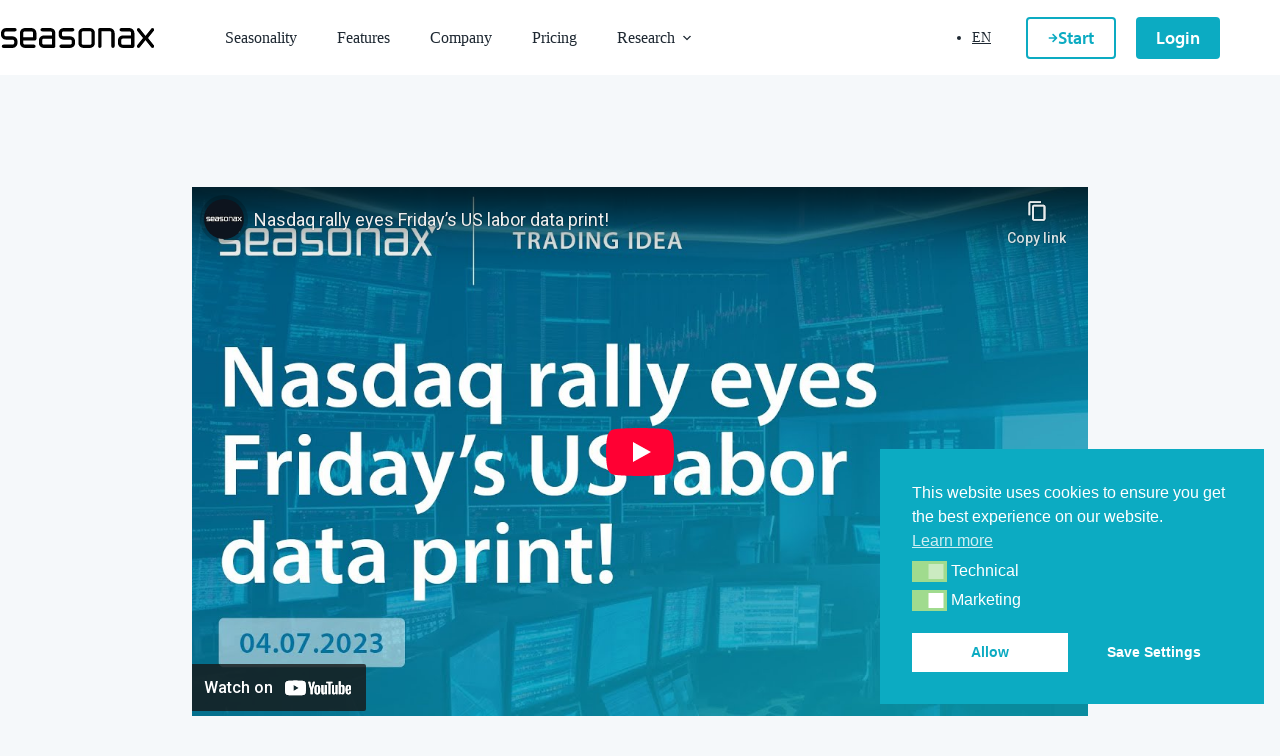

--- FILE ---
content_type: text/html; charset=UTF-8
request_url: https://www.seasonax.com/nasdaq-rally-eyes-fridays-us-labor-data-print/
body_size: 36185
content:
<!doctype html>
<html lang="en-US">
<head>
	
	<meta charset="UTF-8">
	<meta name="viewport" content="width=device-width, initial-scale=1, maximum-scale=5, viewport-fit=cover">
	<link rel="profile" href="https://gmpg.org/xfn/11">

<script>

function setCookie(name, value, days) {

    var expires = ""

    if (days) {

        var date = new Date()
        date.setTime(date.getTime() + (days*24*60*60*1000))
        expires = "; expires=" + date.toUTCString()
    }

    document.cookie = name + "=" + value + expires + "; path=/; domain=.seasonax.com;"
}

function getParam(name) {

    let items = location.search.substr(1).split('&')

    for (let i=0; i<items.length; i++) {

        let t = items[i].split('=')

        if (t[0] === name) {

            return decodeURIComponent(t[1])
        }
    }
}

var coupon = getParam('coupon')

if (coupon) {

    setCookie('seasonax_coupon', btoa(coupon), 99999)
}

var campaign = getParam('utm_campaign')

if (campaign) {

    setCookie('seasonax_campaign', btoa(campaign), 99999)
}

var medium = getParam('utm_medium')

if (medium) {

    setCookie('seasonax_medium', btoa(medium), 99999)
}
	
var afmc = getParam('afmc')

if (afmc) {

    setCookie('seasonax_coupon', btoa(afmc), 99999)
}

</script>

	<meta name='robots' content='index, follow, max-image-preview:large, max-snippet:-1, max-video-preview:-1' />
<link rel="alternate" hreflang="en" href="https://www.seasonax.com/nasdaq-rally-eyes-fridays-us-labor-data-print/" />
<link rel="alternate" hreflang="x-default" href="https://www.seasonax.com/nasdaq-rally-eyes-fridays-us-labor-data-print/" />

	<!-- This site is optimized with the Yoast SEO Premium plugin v26.8 (Yoast SEO v26.8) - https://yoast.com/product/yoast-seo-premium-wordpress/ -->
	<title>Nasdaq rally eyes Friday’s US labor data print! - seasonax</title>
	<link rel="canonical" href="https://www.seasonax.com/nasdaq-rally-eyes-fridays-us-labor-data-print/" />
	<meta property="og:locale" content="en_US" />
	<meta property="og:type" content="article" />
	<meta property="og:title" content="Nasdaq rally eyes Friday’s US labor data print!" />
	<meta property="og:description" content="The Nasdaq is typically very sensitive to US interest rates and many analysts are considering the recent Nasdaq rally stretched. However, with US labor data a major focus of the market we may see another shift higher in the Nasdaq this week if US labor data surprises to the downside. A weakening job market will [&hellip;]" />
	<meta property="og:url" content="https://www.seasonax.com/nasdaq-rally-eyes-fridays-us-labor-data-print/" />
	<meta property="og:site_name" content="seasonax" />
	<meta property="article:publisher" content="https://www.facebook.com/Seasonax/" />
	<meta property="article:published_time" content="2023-07-04T09:31:52+00:00" />
	<meta property="article:modified_time" content="2023-07-04T09:39:58+00:00" />
	<meta property="og:image" content="https://www.seasonax.com/wp-content/uploads/2023/07/sx_TI_Template_20230704_screens-2.jpg" />
	<meta property="og:image:width" content="1920" />
	<meta property="og:image:height" content="1080" />
	<meta property="og:image:type" content="image/jpeg" />
	<meta name="author" content="Giles Coghlan" />
	<meta name="twitter:card" content="summary_large_image" />
	<meta name="twitter:creator" content="@seasonaxapp" />
	<meta name="twitter:site" content="@seasonaxapp" />
	<meta name="twitter:label1" content="Written by" />
	<meta name="twitter:data1" content="Giles Coghlan" />
	<meta name="twitter:label2" content="Est. reading time" />
	<meta name="twitter:data2" content="1 minute" />
	<script type="application/ld+json" class="yoast-schema-graph">{"@context":"https://schema.org","@graph":[{"@type":"Article","@id":"https://www.seasonax.com/nasdaq-rally-eyes-fridays-us-labor-data-print/#article","isPartOf":{"@id":"https://www.seasonax.com/nasdaq-rally-eyes-fridays-us-labor-data-print/"},"author":{"name":"Giles Coghlan","@id":"https://www.seasonax.com/#/schema/person/9187cafd634a446d505ec852699f9791"},"headline":"Nasdaq rally eyes Friday’s US labor data print!","datePublished":"2023-07-04T09:31:52+00:00","dateModified":"2023-07-04T09:39:58+00:00","mainEntityOfPage":{"@id":"https://www.seasonax.com/nasdaq-rally-eyes-fridays-us-labor-data-print/"},"wordCount":171,"publisher":{"@id":"https://www.seasonax.com/#organization"},"image":{"@id":"https://www.seasonax.com/nasdaq-rally-eyes-fridays-us-labor-data-print/#primaryimage"},"thumbnailUrl":"https://www.seasonax.com/wp-content/uploads/2023/07/sx_TI_Template_20230704_screens-2.jpg","keywords":["Nasdaq100"],"articleSection":["Trading Ideas"],"inLanguage":"en-US"},{"@type":"WebPage","@id":"https://www.seasonax.com/nasdaq-rally-eyes-fridays-us-labor-data-print/","url":"https://www.seasonax.com/nasdaq-rally-eyes-fridays-us-labor-data-print/","name":"Nasdaq rally eyes Friday’s US labor data print! - seasonax","isPartOf":{"@id":"https://www.seasonax.com/#website"},"primaryImageOfPage":{"@id":"https://www.seasonax.com/nasdaq-rally-eyes-fridays-us-labor-data-print/#primaryimage"},"image":{"@id":"https://www.seasonax.com/nasdaq-rally-eyes-fridays-us-labor-data-print/#primaryimage"},"thumbnailUrl":"https://www.seasonax.com/wp-content/uploads/2023/07/sx_TI_Template_20230704_screens-2.jpg","datePublished":"2023-07-04T09:31:52+00:00","dateModified":"2023-07-04T09:39:58+00:00","breadcrumb":{"@id":"https://www.seasonax.com/nasdaq-rally-eyes-fridays-us-labor-data-print/#breadcrumb"},"inLanguage":"en-US","potentialAction":[{"@type":"ReadAction","target":["https://www.seasonax.com/nasdaq-rally-eyes-fridays-us-labor-data-print/"]}]},{"@type":"ImageObject","inLanguage":"en-US","@id":"https://www.seasonax.com/nasdaq-rally-eyes-fridays-us-labor-data-print/#primaryimage","url":"https://www.seasonax.com/wp-content/uploads/2023/07/sx_TI_Template_20230704_screens-2.jpg","contentUrl":"https://www.seasonax.com/wp-content/uploads/2023/07/sx_TI_Template_20230704_screens-2.jpg","width":1920,"height":1080},{"@type":"BreadcrumbList","@id":"https://www.seasonax.com/nasdaq-rally-eyes-fridays-us-labor-data-print/#breadcrumb","itemListElement":[{"@type":"ListItem","position":1,"name":"Home","item":"https://staging.seasonax.com/home/"},{"@type":"ListItem","position":2,"name":"Research","item":"https://www.seasonax.com/research/"},{"@type":"ListItem","position":3,"name":"Nasdaq rally eyes Friday’s US labor data print!"}]},{"@type":"WebSite","@id":"https://www.seasonax.com/#website","url":"https://www.seasonax.com/","name":"seasonax","description":"Analyze.Time.Benefit.","publisher":{"@id":"https://www.seasonax.com/#organization"},"potentialAction":[{"@type":"SearchAction","target":{"@type":"EntryPoint","urlTemplate":"https://www.seasonax.com/?s={search_term_string}"},"query-input":{"@type":"PropertyValueSpecification","valueRequired":true,"valueName":"search_term_string"}}],"inLanguage":"en-US"},{"@type":"Organization","@id":"https://www.seasonax.com/#organization","name":"seasonax","alternateName":"seasonax","url":"https://www.seasonax.com/","logo":{"@type":"ImageObject","inLanguage":"en-US","@id":"https://www.seasonax.com/#/schema/logo/image/","url":"https://www.seasonax.com/wp-content/uploads/2025/03/seasonax_logo.svg","contentUrl":"https://www.seasonax.com/wp-content/uploads/2025/03/seasonax_logo.svg","width":930,"height":120,"caption":"seasonax"},"image":{"@id":"https://www.seasonax.com/#/schema/logo/image/"},"sameAs":["https://www.facebook.com/Seasonax/","https://x.com/seasonaxapp","https://www.linkedin.com/company/5282589/"]},{"@type":"Person","@id":"https://www.seasonax.com/#/schema/person/9187cafd634a446d505ec852699f9791","name":"Giles Coghlan","image":{"@type":"ImageObject","inLanguage":"en-US","@id":"https://www.seasonax.com/#/schema/person/image/","url":"https://secure.gravatar.com/avatar/8e5197acfb7d8c32d3e49447d6402f4e3a527a38838e33dc79824bc5d2f6d7ca?s=96&d=mm&r=g","contentUrl":"https://secure.gravatar.com/avatar/8e5197acfb7d8c32d3e49447d6402f4e3a527a38838e33dc79824bc5d2f6d7ca?s=96&d=mm&r=g","caption":"Giles Coghlan"},"description":"As a professional market analyst and commentator, Giles' goal is simple: to explain the current reason markets are moving the way they are so you that can make better trading decisions right now. His cutting-edge analysis has been featured in Reuters, Business Insider, WSJ, Financial Times Adviser, NBC, LBC Radio, CoinTelegraph, Guardian Observer, National Express, and numerous other prestigious financial outlets.","url":"https://www.seasonax.com/author/giles-coghlan/"}]}</script>
	<!-- / Yoast SEO Premium plugin. -->


<script type='application/javascript'  id='pys-version-script'>console.log('PixelYourSite Free version 11.1.5.2');</script>
<link rel='dns-prefetch' href='//use.typekit.net' />
<link rel="alternate" type="application/rss+xml" title="seasonax &raquo; Feed" href="https://www.seasonax.com/feed/" />
<link rel="alternate" type="application/rss+xml" title="seasonax &raquo; Comments Feed" href="https://www.seasonax.com/comments/feed/" />
<link rel="alternate" type="application/rss+xml" title="seasonax &raquo; Nasdaq rally eyes Friday’s US labor data print! Comments Feed" href="https://www.seasonax.com/nasdaq-rally-eyes-fridays-us-labor-data-print/feed/" />
<link rel="alternate" title="oEmbed (JSON)" type="application/json+oembed" href="https://www.seasonax.com/wp-json/oembed/1.0/embed?url=https%3A%2F%2Fwww.seasonax.com%2Fnasdaq-rally-eyes-fridays-us-labor-data-print%2F" />
<link rel="alternate" title="oEmbed (XML)" type="text/xml+oembed" href="https://www.seasonax.com/wp-json/oembed/1.0/embed?url=https%3A%2F%2Fwww.seasonax.com%2Fnasdaq-rally-eyes-fridays-us-labor-data-print%2F&#038;format=xml" />
<style id='wp-img-auto-sizes-contain-inline-css'>
img:is([sizes=auto i],[sizes^="auto," i]){contain-intrinsic-size:3000px 1500px}
/*# sourceURL=wp-img-auto-sizes-contain-inline-css */
</style>
<link rel='stylesheet' id='blocksy-dynamic-global-css' href='https://www.seasonax.com/wp-content/uploads/blocksy/css/global.css?ver=72316' media='all' />
<link rel='stylesheet' id='ugb-style-css-css' href='https://www.seasonax.com/wp-content/plugins/stackable-ultimate-gutenberg-blocks/dist/frontend_blocks.css?ver=3.19.5' media='all' />
<style id='ugb-style-css-inline-css'>
:root {--stk-block-width-default-detected: 1290px;}
#start-resizable-editor-section{display:none}@media only screen and (min-width:1000px){:where(.has-text-align-left) .stk-block-divider{--stk-dots-margin-left:0;--stk-dots-margin-right:auto}:where(.has-text-align-right) .stk-block-divider{--stk-dots-margin-right:0;--stk-dots-margin-left:auto}:where(.has-text-align-center) .stk-block-divider{--stk-dots-margin-right:auto;--stk-dots-margin-left:auto}.stk-block.stk-block-divider.has-text-align-center{--stk-dots-margin-right:auto;--stk-dots-margin-left:auto}.stk-block.stk-block-divider.has-text-align-right{--stk-dots-margin-right:0;--stk-dots-margin-left:auto}.stk-block.stk-block-divider.has-text-align-left{--stk-dots-margin-left:0;--stk-dots-margin-right:auto}.stk-block-feature>*>.stk-row{flex-wrap:var(--stk-feature-flex-wrap,nowrap)}.stk-row{flex-wrap:nowrap}.stk--hide-desktop,.stk--hide-desktop.stk-block{display:none!important}}@media only screen and (min-width:690px){:where(body:not(.wp-admin) .stk-block-column:first-child:nth-last-child(2)){flex:1 1 calc(50% - var(--stk-column-gap, 0px)*1/2)!important}:where(body:not(.wp-admin) .stk-block-column:nth-child(2):last-child){flex:1 1 calc(50% - var(--stk-column-gap, 0px)*1/2)!important}:where(body:not(.wp-admin) .stk-block-column:first-child:nth-last-child(3)){flex:1 1 calc(33.33333% - var(--stk-column-gap, 0px)*2/3)!important}:where(body:not(.wp-admin) .stk-block-column:nth-child(2):nth-last-child(2)){flex:1 1 calc(33.33333% - var(--stk-column-gap, 0px)*2/3)!important}:where(body:not(.wp-admin) .stk-block-column:nth-child(3):last-child){flex:1 1 calc(33.33333% - var(--stk-column-gap, 0px)*2/3)!important}:where(body:not(.wp-admin) .stk-block-column:first-child:nth-last-child(4)){flex:1 1 calc(25% - var(--stk-column-gap, 0px)*3/4)!important}:where(body:not(.wp-admin) .stk-block-column:nth-child(2):nth-last-child(3)){flex:1 1 calc(25% - var(--stk-column-gap, 0px)*3/4)!important}:where(body:not(.wp-admin) .stk-block-column:nth-child(3):nth-last-child(2)){flex:1 1 calc(25% - var(--stk-column-gap, 0px)*3/4)!important}:where(body:not(.wp-admin) .stk-block-column:nth-child(4):last-child){flex:1 1 calc(25% - var(--stk-column-gap, 0px)*3/4)!important}:where(body:not(.wp-admin) .stk-block-column:first-child:nth-last-child(5)){flex:1 1 calc(20% - var(--stk-column-gap, 0px)*4/5)!important}:where(body:not(.wp-admin) .stk-block-column:nth-child(2):nth-last-child(4)){flex:1 1 calc(20% - var(--stk-column-gap, 0px)*4/5)!important}:where(body:not(.wp-admin) .stk-block-column:nth-child(3):nth-last-child(3)){flex:1 1 calc(20% - var(--stk-column-gap, 0px)*4/5)!important}:where(body:not(.wp-admin) .stk-block-column:nth-child(4):nth-last-child(2)){flex:1 1 calc(20% - var(--stk-column-gap, 0px)*4/5)!important}:where(body:not(.wp-admin) .stk-block-column:nth-child(5):last-child){flex:1 1 calc(20% - var(--stk-column-gap, 0px)*4/5)!important}:where(body:not(.wp-admin) .stk-block-column:first-child:nth-last-child(6)){flex:1 1 calc(16.66667% - var(--stk-column-gap, 0px)*5/6)!important}:where(body:not(.wp-admin) .stk-block-column:nth-child(2):nth-last-child(5)){flex:1 1 calc(16.66667% - var(--stk-column-gap, 0px)*5/6)!important}:where(body:not(.wp-admin) .stk-block-column:nth-child(3):nth-last-child(4)){flex:1 1 calc(16.66667% - var(--stk-column-gap, 0px)*5/6)!important}:where(body:not(.wp-admin) .stk-block-column:nth-child(4):nth-last-child(3)){flex:1 1 calc(16.66667% - var(--stk-column-gap, 0px)*5/6)!important}:where(body:not(.wp-admin) .stk-block-column:nth-child(5):nth-last-child(2)){flex:1 1 calc(16.66667% - var(--stk-column-gap, 0px)*5/6)!important}:where(body:not(.wp-admin) .stk-block-column:nth-child(6):last-child){flex:1 1 calc(16.66667% - var(--stk-column-gap, 0px)*5/6)!important}.stk-block .stk-block.aligncenter,.stk-block-carousel:is(.aligncenter,.alignwide,.alignfull)>:where(.stk-block-carousel__content-wrapper)>.stk-content-align:not(.alignwide):not(.alignfull),.stk-block:is(.aligncenter,.alignwide,.alignfull)>.stk-content-align:not(.alignwide):not(.alignfull){margin-left:auto;margin-right:auto;max-width:var(--stk-block-default-width,var(--stk-block-width-default-detected,900px));width:100%}.stk-block .stk-block.alignwide,.stk-block-carousel:is(.aligncenter,.alignwide,.alignfull)>:where(.stk-block-carousel__content-wrapper)>.stk-content-align.alignwide,.stk-block:is(.aligncenter,.alignwide,.alignfull)>.stk-content-align.alignwide{margin-left:auto;margin-right:auto;max-width:var(--stk-block-wide-width,var(--stk-block-width-wide-detected,80vw));width:100%}.stk-row.stk-columns-2>.stk-column{flex:1 1 50%;max-width:50%}.stk-row.stk-columns-3>.stk-column{flex:1 1 33.3333333333%;max-width:33.3333333333%}.stk-row.stk-columns-4>.stk-column{flex:1 1 25%;max-width:25%}.stk-row.stk-columns-5>.stk-column{flex:1 1 20%;max-width:20%}.stk-row.stk-columns-6>.stk-column{flex:1 1 16.6666666667%;max-width:16.6666666667%}.stk-row.stk-columns-7>.stk-column{flex:1 1 14.2857142857%;max-width:14.2857142857%}.stk-row.stk-columns-8>.stk-column{flex:1 1 12.5%;max-width:12.5%}.stk-row.stk-columns-9>.stk-column{flex:1 1 11.1111111111%;max-width:11.1111111111%}.stk-row.stk-columns-10>.stk-column{flex:1 1 10%;max-width:10%}.stk-block-tabs>.stk-inner-blocks.stk-block-tabs--vertical{grid-template-columns:auto 1fr auto}.stk-block-tabs>.stk-inner-blocks.stk-block-tabs--vertical>.stk-block-tab-labels:first-child{grid-column:1/2}.stk-block-tabs>.stk-inner-blocks.stk-block-tabs--vertical>.stk-block-tab-content:last-child{grid-column:2/4}.stk-block-tabs>.stk-inner-blocks.stk-block-tabs--vertical>.stk-block-tab-content:first-child{grid-column:1/3}.stk-block-tabs>.stk-inner-blocks.stk-block-tabs--vertical>.stk-block-tab-labels:last-child{grid-column:3/4}}@media only screen and (min-width:690px) and (max-width:999px){.stk-button-group:is(.stk--collapse-on-tablet)>.block-editor-inner-blocks>.block-editor-block-list__layout>[data-block]{margin-inline-end:var(--stk-alignment-margin-right);margin-inline-start:var(--stk-alignment-margin-left)}:where(.has-text-align-left-tablet) .stk-block-divider{--stk-dots-margin-left:0;--stk-dots-margin-right:auto}:where(.has-text-align-right-tablet) .stk-block-divider{--stk-dots-margin-right:0;--stk-dots-margin-left:auto}:where(.has-text-align-center-tablet) .stk-block-divider{--stk-dots-margin-right:auto;--stk-dots-margin-left:auto}.stk--hide-tablet,.stk--hide-tablet.stk-block{display:none!important}.stk-button-group:is(.stk--collapse-on-tablet) .stk-block:is(.stk-block-button,.stk-block-icon-button){margin-inline-end:var(--stk-alignment-margin-right);margin-inline-start:var(--stk-alignment-margin-left)}}@media only screen and (max-width:999px){.stk-block-button{min-width:-moz-fit-content;min-width:fit-content}.stk-block.stk-block-divider.has-text-align-center-tablet{--stk-dots-margin-right:auto;--stk-dots-margin-left:auto}.stk-block.stk-block-divider.has-text-align-right-tablet{--stk-dots-margin-right:0;--stk-dots-margin-left:auto}.stk-block.stk-block-divider.has-text-align-left-tablet{--stk-dots-margin-left:0;--stk-dots-margin-right:auto}.stk-block-timeline.stk-block-timeline__ios-polyfill{--fixed-bg:linear-gradient(to bottom,var(--line-accent-bg-color,#000) 0,var(--line-accent-bg-color-2,#000) var(--line-accent-bg-location,50%))}.has-text-align-center-tablet{--stk-alignment-padding-left:0;--stk-alignment-justify-content:center;--stk-alignment-text-align:center;--stk-alignment-margin-left:auto;--stk-alignment-margin-right:auto;text-align:var(--stk-alignment-text-align,start)}.has-text-align-left-tablet{--stk-alignment-justify-content:flex-start;--stk-alignment-text-align:start;--stk-alignment-margin-left:0;--stk-alignment-margin-right:auto;text-align:var(--stk-alignment-text-align,start)}.has-text-align-right-tablet{--stk-alignment-justify-content:flex-end;--stk-alignment-text-align:end;--stk-alignment-margin-left:auto;--stk-alignment-margin-right:0;text-align:var(--stk-alignment-text-align,start)}.has-text-align-justify-tablet{--stk-alignment-text-align:justify}.has-text-align-space-between-tablet{--stk-alignment-justify-content:space-between}.has-text-align-space-around-tablet{--stk-alignment-justify-content:space-around}.has-text-align-space-evenly-tablet{--stk-alignment-justify-content:space-evenly}}@media only screen and (max-width:689px){.stk-button-group:is(.stk--collapse-on-mobile)>.block-editor-inner-blocks>.block-editor-block-list__layout>[data-block],.stk-button-group:is(.stk--collapse-on-tablet)>.block-editor-inner-blocks>.block-editor-block-list__layout>[data-block]{margin-inline-end:var(--stk-alignment-margin-right);margin-inline-start:var(--stk-alignment-margin-left)}.entry-content .stk-block.stk-has-top-separator{padding-top:23vw}.entry-content .stk-block.stk-has-bottom-separator{padding-bottom:23vw}.entry-content .stk-block .stk-separator__wrapper{height:23vw}.stk-block-carousel.stk--hide-mobile-arrows>.stk-block-carousel__content-wrapper>*>.stk-block-carousel__buttons,.stk-block-carousel.stk--hide-mobile-dots>.stk-block-carousel__content-wrapper>.stk-block-carousel__dots{display:none}:where(.has-text-align-left-mobile) .stk-block-divider{--stk-dots-margin-left:0;--stk-dots-margin-right:auto}:where(.has-text-align-right-mobile) .stk-block-divider{--stk-dots-margin-right:0;--stk-dots-margin-left:auto}:where(.has-text-align-center-mobile) .stk-block-divider{--stk-dots-margin-right:auto;--stk-dots-margin-left:auto}.stk-block.stk-block-divider.has-text-align-center-mobile{--stk-dots-margin-right:auto;--stk-dots-margin-left:auto}.stk-block.stk-block-divider.has-text-align-right-mobile{--stk-dots-margin-right:0;--stk-dots-margin-left:auto}.stk-block.stk-block-divider.has-text-align-left-mobile{--stk-dots-margin-left:0;--stk-dots-margin-right:auto}.stk-block.stk-block-feature:is(.is-style-default,.is-style-horizontal)>.stk-container>.stk-inner-blocks.stk-block-content{flex-direction:column-reverse}.stk-block-posts{--stk-columns:1}.stk-block-tab-labels:not(.stk-block-tab-labels--wrap-mobile){overflow-x:auto!important;width:100%}.stk-block-tab-labels:not(.stk-block-tab-labels--wrap-mobile)::-webkit-scrollbar{height:0!important}.stk-block-tab-labels:not(.stk-block-tab-labels--wrap-mobile) .stk-block-tab-labels__wrapper{flex-wrap:nowrap;min-width:-webkit-fill-available;min-width:fill-available;width:max-content}.stk-block.stk-block-timeline{--content-line:0!important;padding-top:0}.stk-block-timeline>.stk-inner-blocks{align-items:flex-start;grid-template-columns:var(--line-dot-size,16px) 1fr;grid-template-rows:auto 1fr;padding-left:16px}.stk-block-timeline>.stk-inner-blocks:after{inset-inline-start:calc(var(--line-dot-size, 16px)/2 - var(--line-bg-width, 3px)/2 + 16px)}.stk-block-timeline .stk-block-timeline__middle{inset-block-start:8px;inset-inline-start:16px;position:absolute}.stk-block-timeline .stk-block-timeline__content{grid-column:2/3;grid-row:2/3;text-align:start}.stk-block-timeline .stk-block-timeline__date{grid-column:2/3;grid-row:1/2;text-align:start}.stk-block-timeline>.stk-inner-blocks:after{bottom:calc(100% - var(--line-dot-size, 16px)/2 - .5em);top:calc(var(--line-dot-size, 16px)/2 + .5em)}.stk-block-timeline+.stk-block-timeline>.stk-inner-blocks:after{top:-16px}:root{--stk-block-margin-bottom:16px;--stk-column-margin:8px;--stk-container-padding:24px;--stk-container-padding-large:32px 24px;--stk-container-padding-small:8px 24px;--stk-block-background-padding:16px}.stk-block .stk-block:is(.aligncenter,.alignwide),.stk-block:is(.aligncenter,.alignwide,.alignfull)>.stk-content-align.alignwide,.stk-block:is(.aligncenter,.alignwide,.alignfull)>.stk-content-align:not(.alignwide):not(.alignfull){width:100%}.stk-column{flex:1 1 100%;max-width:100%}.stk--hide-mobile,.stk--hide-mobile.stk-block{display:none!important}.stk-button-group:is(.stk--collapse-on-mobile) .stk-block:is(.stk-block-button,.stk-block-icon-button),.stk-button-group:is(.stk--collapse-on-tablet) .stk-block:is(.stk-block-button,.stk-block-icon-button){margin-inline-end:var(--stk-alignment-margin-right);margin-inline-start:var(--stk-alignment-margin-left)}.has-text-align-center-mobile{--stk-alignment-padding-left:0;--stk-alignment-justify-content:center;--stk-alignment-text-align:center;--stk-alignment-margin-left:auto;--stk-alignment-margin-right:auto;text-align:var(--stk-alignment-text-align,start)}.has-text-align-left-mobile{--stk-alignment-justify-content:flex-start;--stk-alignment-text-align:start;--stk-alignment-margin-left:0;--stk-alignment-margin-right:auto;text-align:var(--stk-alignment-text-align,start)}.has-text-align-right-mobile{--stk-alignment-justify-content:flex-end;--stk-alignment-text-align:end;--stk-alignment-margin-left:auto;--stk-alignment-margin-right:0;text-align:var(--stk-alignment-text-align,start)}.has-text-align-justify-mobile{--stk-alignment-text-align:justify}.has-text-align-space-between-mobile{--stk-alignment-justify-content:space-between}.has-text-align-space-around-mobile{--stk-alignment-justify-content:space-around}.has-text-align-space-evenly-mobile{--stk-alignment-justify-content:space-evenly}.stk-block-tabs>.stk-inner-blocks{grid-template-columns:1fr}.stk-block-tabs>.stk-inner-blocks>.stk-block-tab-labels:last-child{grid-row:1/2}}#end-resizable-editor-section{display:none}
/*# sourceURL=ugb-style-css-inline-css */
</style>
<style id='ugb-style-css-nodep-inline-css'>
/* Global Color Schemes (background-scheme-default-3) */
.stk--background-scheme--scheme-default-3{--stk-block-background-color:#0f0e17;--stk-heading-color:#fffffe;--stk-text-color:#fffffe;--stk-link-color:#f00069;--stk-accent-color:#f00069;--stk-subtitle-color:#f00069;--stk-button-background-color:#f00069;--stk-button-text-color:#fffffe;--stk-button-outline-color:#fffffe;}
/* Global Color Schemes (container-scheme-default-3) */
.stk--container-scheme--scheme-default-3{--stk-container-background-color:#0f0e17;--stk-heading-color:#fffffe;--stk-text-color:#fffffe;--stk-link-color:#f00069;--stk-accent-color:#f00069;--stk-subtitle-color:#f00069;--stk-button-background-color:#f00069;--stk-button-text-color:#fffffe;--stk-button-outline-color:#fffffe;}
/* Global Preset Controls */
:root{--stk--preset--font-size--small:var(--wp--preset--font-size--small);--stk--preset--font-size--medium:var(--wp--preset--font-size--medium);--stk--preset--font-size--large:var(--wp--preset--font-size--large);--stk--preset--font-size--x-large:var(--wp--preset--font-size--x-large);--stk--preset--font-size--xx-large:var(--wp--preset--font-size--xx-large);--stk--preset--spacing--20:var(--wp--preset--spacing--20);--stk--preset--spacing--30:var(--wp--preset--spacing--30);--stk--preset--spacing--40:var(--wp--preset--spacing--40);--stk--preset--spacing--50:var(--wp--preset--spacing--50);--stk--preset--spacing--60:var(--wp--preset--spacing--60);--stk--preset--spacing--70:var(--wp--preset--spacing--70);--stk--preset--spacing--80:var(--wp--preset--spacing--80);}
/*# sourceURL=ugb-style-css-nodep-inline-css */
</style>
<link rel='stylesheet' id='wp-block-library-css' href='https://www.seasonax.com/wp-includes/css/dist/block-library/style.min.css?ver=6.9' media='all' />
<style id='wp-block-button-inline-css'>
.wp-block-button__link{align-content:center;box-sizing:border-box;cursor:pointer;display:inline-block;height:100%;text-align:center;word-break:break-word}.wp-block-button__link.aligncenter{text-align:center}.wp-block-button__link.alignright{text-align:right}:where(.wp-block-button__link){border-radius:9999px;box-shadow:none;padding:calc(.667em + 2px) calc(1.333em + 2px);text-decoration:none}.wp-block-button[style*=text-decoration] .wp-block-button__link{text-decoration:inherit}.wp-block-buttons>.wp-block-button.has-custom-width{max-width:none}.wp-block-buttons>.wp-block-button.has-custom-width .wp-block-button__link{width:100%}.wp-block-buttons>.wp-block-button.has-custom-font-size .wp-block-button__link{font-size:inherit}.wp-block-buttons>.wp-block-button.wp-block-button__width-25{width:calc(25% - var(--wp--style--block-gap, .5em)*.75)}.wp-block-buttons>.wp-block-button.wp-block-button__width-50{width:calc(50% - var(--wp--style--block-gap, .5em)*.5)}.wp-block-buttons>.wp-block-button.wp-block-button__width-75{width:calc(75% - var(--wp--style--block-gap, .5em)*.25)}.wp-block-buttons>.wp-block-button.wp-block-button__width-100{flex-basis:100%;width:100%}.wp-block-buttons.is-vertical>.wp-block-button.wp-block-button__width-25{width:25%}.wp-block-buttons.is-vertical>.wp-block-button.wp-block-button__width-50{width:50%}.wp-block-buttons.is-vertical>.wp-block-button.wp-block-button__width-75{width:75%}.wp-block-button.is-style-squared,.wp-block-button__link.wp-block-button.is-style-squared{border-radius:0}.wp-block-button.no-border-radius,.wp-block-button__link.no-border-radius{border-radius:0!important}:root :where(.wp-block-button .wp-block-button__link.is-style-outline),:root :where(.wp-block-button.is-style-outline>.wp-block-button__link){border:2px solid;padding:.667em 1.333em}:root :where(.wp-block-button .wp-block-button__link.is-style-outline:not(.has-text-color)),:root :where(.wp-block-button.is-style-outline>.wp-block-button__link:not(.has-text-color)){color:currentColor}:root :where(.wp-block-button .wp-block-button__link.is-style-outline:not(.has-background)),:root :where(.wp-block-button.is-style-outline>.wp-block-button__link:not(.has-background)){background-color:initial;background-image:none}
/*# sourceURL=https://www.seasonax.com/wp-includes/blocks/button/style.min.css */
</style>
<style id='wp-block-heading-inline-css'>
h1:where(.wp-block-heading).has-background,h2:where(.wp-block-heading).has-background,h3:where(.wp-block-heading).has-background,h4:where(.wp-block-heading).has-background,h5:where(.wp-block-heading).has-background,h6:where(.wp-block-heading).has-background{padding:1.25em 2.375em}h1.has-text-align-left[style*=writing-mode]:where([style*=vertical-lr]),h1.has-text-align-right[style*=writing-mode]:where([style*=vertical-rl]),h2.has-text-align-left[style*=writing-mode]:where([style*=vertical-lr]),h2.has-text-align-right[style*=writing-mode]:where([style*=vertical-rl]),h3.has-text-align-left[style*=writing-mode]:where([style*=vertical-lr]),h3.has-text-align-right[style*=writing-mode]:where([style*=vertical-rl]),h4.has-text-align-left[style*=writing-mode]:where([style*=vertical-lr]),h4.has-text-align-right[style*=writing-mode]:where([style*=vertical-rl]),h5.has-text-align-left[style*=writing-mode]:where([style*=vertical-lr]),h5.has-text-align-right[style*=writing-mode]:where([style*=vertical-rl]),h6.has-text-align-left[style*=writing-mode]:where([style*=vertical-lr]),h6.has-text-align-right[style*=writing-mode]:where([style*=vertical-rl]){rotate:180deg}
/*# sourceURL=https://www.seasonax.com/wp-includes/blocks/heading/style.min.css */
</style>
<style id='wp-block-image-inline-css'>
.wp-block-image>a,.wp-block-image>figure>a{display:inline-block}.wp-block-image img{box-sizing:border-box;height:auto;max-width:100%;vertical-align:bottom}@media not (prefers-reduced-motion){.wp-block-image img.hide{visibility:hidden}.wp-block-image img.show{animation:show-content-image .4s}}.wp-block-image[style*=border-radius] img,.wp-block-image[style*=border-radius]>a{border-radius:inherit}.wp-block-image.has-custom-border img{box-sizing:border-box}.wp-block-image.aligncenter{text-align:center}.wp-block-image.alignfull>a,.wp-block-image.alignwide>a{width:100%}.wp-block-image.alignfull img,.wp-block-image.alignwide img{height:auto;width:100%}.wp-block-image .aligncenter,.wp-block-image .alignleft,.wp-block-image .alignright,.wp-block-image.aligncenter,.wp-block-image.alignleft,.wp-block-image.alignright{display:table}.wp-block-image .aligncenter>figcaption,.wp-block-image .alignleft>figcaption,.wp-block-image .alignright>figcaption,.wp-block-image.aligncenter>figcaption,.wp-block-image.alignleft>figcaption,.wp-block-image.alignright>figcaption{caption-side:bottom;display:table-caption}.wp-block-image .alignleft{float:left;margin:.5em 1em .5em 0}.wp-block-image .alignright{float:right;margin:.5em 0 .5em 1em}.wp-block-image .aligncenter{margin-left:auto;margin-right:auto}.wp-block-image :where(figcaption){margin-bottom:1em;margin-top:.5em}.wp-block-image.is-style-circle-mask img{border-radius:9999px}@supports ((-webkit-mask-image:none) or (mask-image:none)) or (-webkit-mask-image:none){.wp-block-image.is-style-circle-mask img{border-radius:0;-webkit-mask-image:url('data:image/svg+xml;utf8,<svg viewBox="0 0 100 100" xmlns="http://www.w3.org/2000/svg"><circle cx="50" cy="50" r="50"/></svg>');mask-image:url('data:image/svg+xml;utf8,<svg viewBox="0 0 100 100" xmlns="http://www.w3.org/2000/svg"><circle cx="50" cy="50" r="50"/></svg>');mask-mode:alpha;-webkit-mask-position:center;mask-position:center;-webkit-mask-repeat:no-repeat;mask-repeat:no-repeat;-webkit-mask-size:contain;mask-size:contain}}:root :where(.wp-block-image.is-style-rounded img,.wp-block-image .is-style-rounded img){border-radius:9999px}.wp-block-image figure{margin:0}.wp-lightbox-container{display:flex;flex-direction:column;position:relative}.wp-lightbox-container img{cursor:zoom-in}.wp-lightbox-container img:hover+button{opacity:1}.wp-lightbox-container button{align-items:center;backdrop-filter:blur(16px) saturate(180%);background-color:#5a5a5a40;border:none;border-radius:4px;cursor:zoom-in;display:flex;height:20px;justify-content:center;opacity:0;padding:0;position:absolute;right:16px;text-align:center;top:16px;width:20px;z-index:100}@media not (prefers-reduced-motion){.wp-lightbox-container button{transition:opacity .2s ease}}.wp-lightbox-container button:focus-visible{outline:3px auto #5a5a5a40;outline:3px auto -webkit-focus-ring-color;outline-offset:3px}.wp-lightbox-container button:hover{cursor:pointer;opacity:1}.wp-lightbox-container button:focus{opacity:1}.wp-lightbox-container button:focus,.wp-lightbox-container button:hover,.wp-lightbox-container button:not(:hover):not(:active):not(.has-background){background-color:#5a5a5a40;border:none}.wp-lightbox-overlay{box-sizing:border-box;cursor:zoom-out;height:100vh;left:0;overflow:hidden;position:fixed;top:0;visibility:hidden;width:100%;z-index:100000}.wp-lightbox-overlay .close-button{align-items:center;cursor:pointer;display:flex;justify-content:center;min-height:40px;min-width:40px;padding:0;position:absolute;right:calc(env(safe-area-inset-right) + 16px);top:calc(env(safe-area-inset-top) + 16px);z-index:5000000}.wp-lightbox-overlay .close-button:focus,.wp-lightbox-overlay .close-button:hover,.wp-lightbox-overlay .close-button:not(:hover):not(:active):not(.has-background){background:none;border:none}.wp-lightbox-overlay .lightbox-image-container{height:var(--wp--lightbox-container-height);left:50%;overflow:hidden;position:absolute;top:50%;transform:translate(-50%,-50%);transform-origin:top left;width:var(--wp--lightbox-container-width);z-index:9999999999}.wp-lightbox-overlay .wp-block-image{align-items:center;box-sizing:border-box;display:flex;height:100%;justify-content:center;margin:0;position:relative;transform-origin:0 0;width:100%;z-index:3000000}.wp-lightbox-overlay .wp-block-image img{height:var(--wp--lightbox-image-height);min-height:var(--wp--lightbox-image-height);min-width:var(--wp--lightbox-image-width);width:var(--wp--lightbox-image-width)}.wp-lightbox-overlay .wp-block-image figcaption{display:none}.wp-lightbox-overlay button{background:none;border:none}.wp-lightbox-overlay .scrim{background-color:#fff;height:100%;opacity:.9;position:absolute;width:100%;z-index:2000000}.wp-lightbox-overlay.active{visibility:visible}@media not (prefers-reduced-motion){.wp-lightbox-overlay.active{animation:turn-on-visibility .25s both}.wp-lightbox-overlay.active img{animation:turn-on-visibility .35s both}.wp-lightbox-overlay.show-closing-animation:not(.active){animation:turn-off-visibility .35s both}.wp-lightbox-overlay.show-closing-animation:not(.active) img{animation:turn-off-visibility .25s both}.wp-lightbox-overlay.zoom.active{animation:none;opacity:1;visibility:visible}.wp-lightbox-overlay.zoom.active .lightbox-image-container{animation:lightbox-zoom-in .4s}.wp-lightbox-overlay.zoom.active .lightbox-image-container img{animation:none}.wp-lightbox-overlay.zoom.active .scrim{animation:turn-on-visibility .4s forwards}.wp-lightbox-overlay.zoom.show-closing-animation:not(.active){animation:none}.wp-lightbox-overlay.zoom.show-closing-animation:not(.active) .lightbox-image-container{animation:lightbox-zoom-out .4s}.wp-lightbox-overlay.zoom.show-closing-animation:not(.active) .lightbox-image-container img{animation:none}.wp-lightbox-overlay.zoom.show-closing-animation:not(.active) .scrim{animation:turn-off-visibility .4s forwards}}@keyframes show-content-image{0%{visibility:hidden}99%{visibility:hidden}to{visibility:visible}}@keyframes turn-on-visibility{0%{opacity:0}to{opacity:1}}@keyframes turn-off-visibility{0%{opacity:1;visibility:visible}99%{opacity:0;visibility:visible}to{opacity:0;visibility:hidden}}@keyframes lightbox-zoom-in{0%{transform:translate(calc((-100vw + var(--wp--lightbox-scrollbar-width))/2 + var(--wp--lightbox-initial-left-position)),calc(-50vh + var(--wp--lightbox-initial-top-position))) scale(var(--wp--lightbox-scale))}to{transform:translate(-50%,-50%) scale(1)}}@keyframes lightbox-zoom-out{0%{transform:translate(-50%,-50%) scale(1);visibility:visible}99%{visibility:visible}to{transform:translate(calc((-100vw + var(--wp--lightbox-scrollbar-width))/2 + var(--wp--lightbox-initial-left-position)),calc(-50vh + var(--wp--lightbox-initial-top-position))) scale(var(--wp--lightbox-scale));visibility:hidden}}
/*# sourceURL=https://www.seasonax.com/wp-includes/blocks/image/style.min.css */
</style>
<style id='wp-block-buttons-inline-css'>
.wp-block-buttons{box-sizing:border-box}.wp-block-buttons.is-vertical{flex-direction:column}.wp-block-buttons.is-vertical>.wp-block-button:last-child{margin-bottom:0}.wp-block-buttons>.wp-block-button{display:inline-block;margin:0}.wp-block-buttons.is-content-justification-left{justify-content:flex-start}.wp-block-buttons.is-content-justification-left.is-vertical{align-items:flex-start}.wp-block-buttons.is-content-justification-center{justify-content:center}.wp-block-buttons.is-content-justification-center.is-vertical{align-items:center}.wp-block-buttons.is-content-justification-right{justify-content:flex-end}.wp-block-buttons.is-content-justification-right.is-vertical{align-items:flex-end}.wp-block-buttons.is-content-justification-space-between{justify-content:space-between}.wp-block-buttons.aligncenter{text-align:center}.wp-block-buttons:not(.is-content-justification-space-between,.is-content-justification-right,.is-content-justification-left,.is-content-justification-center) .wp-block-button.aligncenter{margin-left:auto;margin-right:auto;width:100%}.wp-block-buttons[style*=text-decoration] .wp-block-button,.wp-block-buttons[style*=text-decoration] .wp-block-button__link{text-decoration:inherit}.wp-block-buttons.has-custom-font-size .wp-block-button__link{font-size:inherit}.wp-block-buttons .wp-block-button__link{width:100%}.wp-block-button.aligncenter{text-align:center}
/*# sourceURL=https://www.seasonax.com/wp-includes/blocks/buttons/style.min.css */
</style>
<style id='global-styles-inline-css'>
:root{--wp--preset--aspect-ratio--square: 1;--wp--preset--aspect-ratio--4-3: 4/3;--wp--preset--aspect-ratio--3-4: 3/4;--wp--preset--aspect-ratio--3-2: 3/2;--wp--preset--aspect-ratio--2-3: 2/3;--wp--preset--aspect-ratio--16-9: 16/9;--wp--preset--aspect-ratio--9-16: 9/16;--wp--preset--color--black: #000000;--wp--preset--color--cyan-bluish-gray: #abb8c3;--wp--preset--color--white: #ffffff;--wp--preset--color--pale-pink: #f78da7;--wp--preset--color--vivid-red: #cf2e2e;--wp--preset--color--luminous-vivid-orange: #ff6900;--wp--preset--color--luminous-vivid-amber: #fcb900;--wp--preset--color--light-green-cyan: #7bdcb5;--wp--preset--color--vivid-green-cyan: #00d084;--wp--preset--color--pale-cyan-blue: #8ed1fc;--wp--preset--color--vivid-cyan-blue: #0693e3;--wp--preset--color--vivid-purple: #9b51e0;--wp--preset--color--palette-color-1: var(--theme-palette-color-1, #0074A3);--wp--preset--color--palette-color-2: var(--theme-palette-color-2, #0CABC2);--wp--preset--color--palette-color-3: var(--theme-palette-color-3, #1E2832);--wp--preset--color--palette-color-4: var(--theme-palette-color-4, #0D141C);--wp--preset--color--palette-color-5: var(--theme-palette-color-5, #AFBAC4);--wp--preset--color--palette-color-6: var(--theme-palette-color-6, #DDE1E5);--wp--preset--color--palette-color-7: var(--theme-palette-color-7, #F5F8FA);--wp--preset--color--palette-color-8: var(--theme-palette-color-8, #ffffff);--wp--preset--gradient--vivid-cyan-blue-to-vivid-purple: linear-gradient(135deg,rgb(6,147,227) 0%,rgb(155,81,224) 100%);--wp--preset--gradient--light-green-cyan-to-vivid-green-cyan: linear-gradient(135deg,rgb(122,220,180) 0%,rgb(0,208,130) 100%);--wp--preset--gradient--luminous-vivid-amber-to-luminous-vivid-orange: linear-gradient(135deg,rgb(252,185,0) 0%,rgb(255,105,0) 100%);--wp--preset--gradient--luminous-vivid-orange-to-vivid-red: linear-gradient(135deg,rgb(255,105,0) 0%,rgb(207,46,46) 100%);--wp--preset--gradient--very-light-gray-to-cyan-bluish-gray: linear-gradient(135deg,rgb(238,238,238) 0%,rgb(169,184,195) 100%);--wp--preset--gradient--cool-to-warm-spectrum: linear-gradient(135deg,rgb(74,234,220) 0%,rgb(151,120,209) 20%,rgb(207,42,186) 40%,rgb(238,44,130) 60%,rgb(251,105,98) 80%,rgb(254,248,76) 100%);--wp--preset--gradient--blush-light-purple: linear-gradient(135deg,rgb(255,206,236) 0%,rgb(152,150,240) 100%);--wp--preset--gradient--blush-bordeaux: linear-gradient(135deg,rgb(254,205,165) 0%,rgb(254,45,45) 50%,rgb(107,0,62) 100%);--wp--preset--gradient--luminous-dusk: linear-gradient(135deg,rgb(255,203,112) 0%,rgb(199,81,192) 50%,rgb(65,88,208) 100%);--wp--preset--gradient--pale-ocean: linear-gradient(135deg,rgb(255,245,203) 0%,rgb(182,227,212) 50%,rgb(51,167,181) 100%);--wp--preset--gradient--electric-grass: linear-gradient(135deg,rgb(202,248,128) 0%,rgb(113,206,126) 100%);--wp--preset--gradient--midnight: linear-gradient(135deg,rgb(2,3,129) 0%,rgb(40,116,252) 100%);--wp--preset--gradient--juicy-peach: linear-gradient(to right, #ffecd2 0%, #fcb69f 100%);--wp--preset--gradient--young-passion: linear-gradient(to right, #ff8177 0%, #ff867a 0%, #ff8c7f 21%, #f99185 52%, #cf556c 78%, #b12a5b 100%);--wp--preset--gradient--true-sunset: linear-gradient(to right, #fa709a 0%, #fee140 100%);--wp--preset--gradient--morpheus-den: linear-gradient(to top, #30cfd0 0%, #330867 100%);--wp--preset--gradient--plum-plate: linear-gradient(135deg, #667eea 0%, #764ba2 100%);--wp--preset--gradient--aqua-splash: linear-gradient(15deg, #13547a 0%, #80d0c7 100%);--wp--preset--gradient--love-kiss: linear-gradient(to top, #ff0844 0%, #ffb199 100%);--wp--preset--gradient--new-retrowave: linear-gradient(to top, #3b41c5 0%, #a981bb 49%, #ffc8a9 100%);--wp--preset--gradient--plum-bath: linear-gradient(to top, #cc208e 0%, #6713d2 100%);--wp--preset--gradient--high-flight: linear-gradient(to right, #0acffe 0%, #495aff 100%);--wp--preset--gradient--teen-party: linear-gradient(-225deg, #FF057C 0%, #8D0B93 50%, #321575 100%);--wp--preset--gradient--fabled-sunset: linear-gradient(-225deg, #231557 0%, #44107A 29%, #FF1361 67%, #FFF800 100%);--wp--preset--gradient--arielle-smile: radial-gradient(circle 248px at center, #16d9e3 0%, #30c7ec 47%, #46aef7 100%);--wp--preset--gradient--itmeo-branding: linear-gradient(180deg, #2af598 0%, #009efd 100%);--wp--preset--gradient--deep-blue: linear-gradient(to right, #6a11cb 0%, #2575fc 100%);--wp--preset--gradient--strong-bliss: linear-gradient(to right, #f78ca0 0%, #f9748f 19%, #fd868c 60%, #fe9a8b 100%);--wp--preset--gradient--sweet-period: linear-gradient(to top, #3f51b1 0%, #5a55ae 13%, #7b5fac 25%, #8f6aae 38%, #a86aa4 50%, #cc6b8e 62%, #f18271 75%, #f3a469 87%, #f7c978 100%);--wp--preset--gradient--purple-division: linear-gradient(to top, #7028e4 0%, #e5b2ca 100%);--wp--preset--gradient--cold-evening: linear-gradient(to top, #0c3483 0%, #a2b6df 100%, #6b8cce 100%, #a2b6df 100%);--wp--preset--gradient--mountain-rock: linear-gradient(to right, #868f96 0%, #596164 100%);--wp--preset--gradient--desert-hump: linear-gradient(to top, #c79081 0%, #dfa579 100%);--wp--preset--gradient--ethernal-constance: linear-gradient(to top, #09203f 0%, #537895 100%);--wp--preset--gradient--happy-memories: linear-gradient(-60deg, #ff5858 0%, #f09819 100%);--wp--preset--gradient--grown-early: linear-gradient(to top, #0ba360 0%, #3cba92 100%);--wp--preset--gradient--morning-salad: linear-gradient(-225deg, #B7F8DB 0%, #50A7C2 100%);--wp--preset--gradient--night-call: linear-gradient(-225deg, #AC32E4 0%, #7918F2 48%, #4801FF 100%);--wp--preset--gradient--mind-crawl: linear-gradient(-225deg, #473B7B 0%, #3584A7 51%, #30D2BE 100%);--wp--preset--gradient--angel-care: linear-gradient(-225deg, #FFE29F 0%, #FFA99F 48%, #FF719A 100%);--wp--preset--gradient--juicy-cake: linear-gradient(to top, #e14fad 0%, #f9d423 100%);--wp--preset--gradient--rich-metal: linear-gradient(to right, #d7d2cc 0%, #304352 100%);--wp--preset--gradient--mole-hall: linear-gradient(-20deg, #616161 0%, #9bc5c3 100%);--wp--preset--gradient--cloudy-knoxville: linear-gradient(120deg, #fdfbfb 0%, #ebedee 100%);--wp--preset--gradient--soft-grass: linear-gradient(to top, #c1dfc4 0%, #deecdd 100%);--wp--preset--gradient--saint-petersburg: linear-gradient(135deg, #f5f7fa 0%, #c3cfe2 100%);--wp--preset--gradient--everlasting-sky: linear-gradient(135deg, #fdfcfb 0%, #e2d1c3 100%);--wp--preset--gradient--kind-steel: linear-gradient(-20deg, #e9defa 0%, #fbfcdb 100%);--wp--preset--gradient--over-sun: linear-gradient(60deg, #abecd6 0%, #fbed96 100%);--wp--preset--gradient--premium-white: linear-gradient(to top, #d5d4d0 0%, #d5d4d0 1%, #eeeeec 31%, #efeeec 75%, #e9e9e7 100%);--wp--preset--gradient--clean-mirror: linear-gradient(45deg, #93a5cf 0%, #e4efe9 100%);--wp--preset--gradient--wild-apple: linear-gradient(to top, #d299c2 0%, #fef9d7 100%);--wp--preset--gradient--snow-again: linear-gradient(to top, #e6e9f0 0%, #eef1f5 100%);--wp--preset--gradient--confident-cloud: linear-gradient(to top, #dad4ec 0%, #dad4ec 1%, #f3e7e9 100%);--wp--preset--gradient--glass-water: linear-gradient(to top, #dfe9f3 0%, white 100%);--wp--preset--gradient--perfect-white: linear-gradient(-225deg, #E3FDF5 0%, #FFE6FA 100%);--wp--preset--font-size--small: 13px;--wp--preset--font-size--medium: 20px;--wp--preset--font-size--large: clamp(22px, 1.375rem + ((1vw - 3.2px) * 0.625), 30px);--wp--preset--font-size--x-large: clamp(30px, 1.875rem + ((1vw - 3.2px) * 1.563), 50px);--wp--preset--font-size--xx-large: clamp(45px, 2.813rem + ((1vw - 3.2px) * 2.734), 80px);--wp--preset--font-family--myriad-pro: Myriad Pro;--wp--preset--spacing--20: 0.44rem;--wp--preset--spacing--30: 0.67rem;--wp--preset--spacing--40: 1rem;--wp--preset--spacing--50: 1.5rem;--wp--preset--spacing--60: 2.25rem;--wp--preset--spacing--70: 3.38rem;--wp--preset--spacing--80: 5.06rem;--wp--preset--shadow--natural: 6px 6px 9px rgba(0, 0, 0, 0.2);--wp--preset--shadow--deep: 12px 12px 50px rgba(0, 0, 0, 0.4);--wp--preset--shadow--sharp: 6px 6px 0px rgba(0, 0, 0, 0.2);--wp--preset--shadow--outlined: 6px 6px 0px -3px rgb(255, 255, 255), 6px 6px rgb(0, 0, 0);--wp--preset--shadow--crisp: 6px 6px 0px rgb(0, 0, 0);}:root { --wp--style--global--content-size: var(--theme-block-max-width);--wp--style--global--wide-size: var(--theme-block-wide-max-width); }:where(body) { margin: 0; }.wp-site-blocks > .alignleft { float: left; margin-right: 2em; }.wp-site-blocks > .alignright { float: right; margin-left: 2em; }.wp-site-blocks > .aligncenter { justify-content: center; margin-left: auto; margin-right: auto; }:where(.wp-site-blocks) > * { margin-block-start: var(--theme-content-spacing); margin-block-end: 0; }:where(.wp-site-blocks) > :first-child { margin-block-start: 0; }:where(.wp-site-blocks) > :last-child { margin-block-end: 0; }:root { --wp--style--block-gap: var(--theme-content-spacing); }:root :where(.is-layout-flow) > :first-child{margin-block-start: 0;}:root :where(.is-layout-flow) > :last-child{margin-block-end: 0;}:root :where(.is-layout-flow) > *{margin-block-start: var(--theme-content-spacing);margin-block-end: 0;}:root :where(.is-layout-constrained) > :first-child{margin-block-start: 0;}:root :where(.is-layout-constrained) > :last-child{margin-block-end: 0;}:root :where(.is-layout-constrained) > *{margin-block-start: var(--theme-content-spacing);margin-block-end: 0;}:root :where(.is-layout-flex){gap: var(--theme-content-spacing);}:root :where(.is-layout-grid){gap: var(--theme-content-spacing);}.is-layout-flow > .alignleft{float: left;margin-inline-start: 0;margin-inline-end: 2em;}.is-layout-flow > .alignright{float: right;margin-inline-start: 2em;margin-inline-end: 0;}.is-layout-flow > .aligncenter{margin-left: auto !important;margin-right: auto !important;}.is-layout-constrained > .alignleft{float: left;margin-inline-start: 0;margin-inline-end: 2em;}.is-layout-constrained > .alignright{float: right;margin-inline-start: 2em;margin-inline-end: 0;}.is-layout-constrained > .aligncenter{margin-left: auto !important;margin-right: auto !important;}.is-layout-constrained > :where(:not(.alignleft):not(.alignright):not(.alignfull)){max-width: var(--wp--style--global--content-size);margin-left: auto !important;margin-right: auto !important;}.is-layout-constrained > .alignwide{max-width: var(--wp--style--global--wide-size);}body .is-layout-flex{display: flex;}.is-layout-flex{flex-wrap: wrap;align-items: center;}.is-layout-flex > :is(*, div){margin: 0;}body .is-layout-grid{display: grid;}.is-layout-grid > :is(*, div){margin: 0;}body{padding-top: 0px;padding-right: 0px;padding-bottom: 0px;padding-left: 0px;}:root :where(.wp-element-button, .wp-block-button__link){font-style: inherit;font-weight: inherit;letter-spacing: inherit;text-transform: inherit;}.has-black-color{color: var(--wp--preset--color--black) !important;}.has-cyan-bluish-gray-color{color: var(--wp--preset--color--cyan-bluish-gray) !important;}.has-white-color{color: var(--wp--preset--color--white) !important;}.has-pale-pink-color{color: var(--wp--preset--color--pale-pink) !important;}.has-vivid-red-color{color: var(--wp--preset--color--vivid-red) !important;}.has-luminous-vivid-orange-color{color: var(--wp--preset--color--luminous-vivid-orange) !important;}.has-luminous-vivid-amber-color{color: var(--wp--preset--color--luminous-vivid-amber) !important;}.has-light-green-cyan-color{color: var(--wp--preset--color--light-green-cyan) !important;}.has-vivid-green-cyan-color{color: var(--wp--preset--color--vivid-green-cyan) !important;}.has-pale-cyan-blue-color{color: var(--wp--preset--color--pale-cyan-blue) !important;}.has-vivid-cyan-blue-color{color: var(--wp--preset--color--vivid-cyan-blue) !important;}.has-vivid-purple-color{color: var(--wp--preset--color--vivid-purple) !important;}.has-palette-color-1-color{color: var(--wp--preset--color--palette-color-1) !important;}.has-palette-color-2-color{color: var(--wp--preset--color--palette-color-2) !important;}.has-palette-color-3-color{color: var(--wp--preset--color--palette-color-3) !important;}.has-palette-color-4-color{color: var(--wp--preset--color--palette-color-4) !important;}.has-palette-color-5-color{color: var(--wp--preset--color--palette-color-5) !important;}.has-palette-color-6-color{color: var(--wp--preset--color--palette-color-6) !important;}.has-palette-color-7-color{color: var(--wp--preset--color--palette-color-7) !important;}.has-palette-color-8-color{color: var(--wp--preset--color--palette-color-8) !important;}.has-black-background-color{background-color: var(--wp--preset--color--black) !important;}.has-cyan-bluish-gray-background-color{background-color: var(--wp--preset--color--cyan-bluish-gray) !important;}.has-white-background-color{background-color: var(--wp--preset--color--white) !important;}.has-pale-pink-background-color{background-color: var(--wp--preset--color--pale-pink) !important;}.has-vivid-red-background-color{background-color: var(--wp--preset--color--vivid-red) !important;}.has-luminous-vivid-orange-background-color{background-color: var(--wp--preset--color--luminous-vivid-orange) !important;}.has-luminous-vivid-amber-background-color{background-color: var(--wp--preset--color--luminous-vivid-amber) !important;}.has-light-green-cyan-background-color{background-color: var(--wp--preset--color--light-green-cyan) !important;}.has-vivid-green-cyan-background-color{background-color: var(--wp--preset--color--vivid-green-cyan) !important;}.has-pale-cyan-blue-background-color{background-color: var(--wp--preset--color--pale-cyan-blue) !important;}.has-vivid-cyan-blue-background-color{background-color: var(--wp--preset--color--vivid-cyan-blue) !important;}.has-vivid-purple-background-color{background-color: var(--wp--preset--color--vivid-purple) !important;}.has-palette-color-1-background-color{background-color: var(--wp--preset--color--palette-color-1) !important;}.has-palette-color-2-background-color{background-color: var(--wp--preset--color--palette-color-2) !important;}.has-palette-color-3-background-color{background-color: var(--wp--preset--color--palette-color-3) !important;}.has-palette-color-4-background-color{background-color: var(--wp--preset--color--palette-color-4) !important;}.has-palette-color-5-background-color{background-color: var(--wp--preset--color--palette-color-5) !important;}.has-palette-color-6-background-color{background-color: var(--wp--preset--color--palette-color-6) !important;}.has-palette-color-7-background-color{background-color: var(--wp--preset--color--palette-color-7) !important;}.has-palette-color-8-background-color{background-color: var(--wp--preset--color--palette-color-8) !important;}.has-black-border-color{border-color: var(--wp--preset--color--black) !important;}.has-cyan-bluish-gray-border-color{border-color: var(--wp--preset--color--cyan-bluish-gray) !important;}.has-white-border-color{border-color: var(--wp--preset--color--white) !important;}.has-pale-pink-border-color{border-color: var(--wp--preset--color--pale-pink) !important;}.has-vivid-red-border-color{border-color: var(--wp--preset--color--vivid-red) !important;}.has-luminous-vivid-orange-border-color{border-color: var(--wp--preset--color--luminous-vivid-orange) !important;}.has-luminous-vivid-amber-border-color{border-color: var(--wp--preset--color--luminous-vivid-amber) !important;}.has-light-green-cyan-border-color{border-color: var(--wp--preset--color--light-green-cyan) !important;}.has-vivid-green-cyan-border-color{border-color: var(--wp--preset--color--vivid-green-cyan) !important;}.has-pale-cyan-blue-border-color{border-color: var(--wp--preset--color--pale-cyan-blue) !important;}.has-vivid-cyan-blue-border-color{border-color: var(--wp--preset--color--vivid-cyan-blue) !important;}.has-vivid-purple-border-color{border-color: var(--wp--preset--color--vivid-purple) !important;}.has-palette-color-1-border-color{border-color: var(--wp--preset--color--palette-color-1) !important;}.has-palette-color-2-border-color{border-color: var(--wp--preset--color--palette-color-2) !important;}.has-palette-color-3-border-color{border-color: var(--wp--preset--color--palette-color-3) !important;}.has-palette-color-4-border-color{border-color: var(--wp--preset--color--palette-color-4) !important;}.has-palette-color-5-border-color{border-color: var(--wp--preset--color--palette-color-5) !important;}.has-palette-color-6-border-color{border-color: var(--wp--preset--color--palette-color-6) !important;}.has-palette-color-7-border-color{border-color: var(--wp--preset--color--palette-color-7) !important;}.has-palette-color-8-border-color{border-color: var(--wp--preset--color--palette-color-8) !important;}.has-vivid-cyan-blue-to-vivid-purple-gradient-background{background: var(--wp--preset--gradient--vivid-cyan-blue-to-vivid-purple) !important;}.has-light-green-cyan-to-vivid-green-cyan-gradient-background{background: var(--wp--preset--gradient--light-green-cyan-to-vivid-green-cyan) !important;}.has-luminous-vivid-amber-to-luminous-vivid-orange-gradient-background{background: var(--wp--preset--gradient--luminous-vivid-amber-to-luminous-vivid-orange) !important;}.has-luminous-vivid-orange-to-vivid-red-gradient-background{background: var(--wp--preset--gradient--luminous-vivid-orange-to-vivid-red) !important;}.has-very-light-gray-to-cyan-bluish-gray-gradient-background{background: var(--wp--preset--gradient--very-light-gray-to-cyan-bluish-gray) !important;}.has-cool-to-warm-spectrum-gradient-background{background: var(--wp--preset--gradient--cool-to-warm-spectrum) !important;}.has-blush-light-purple-gradient-background{background: var(--wp--preset--gradient--blush-light-purple) !important;}.has-blush-bordeaux-gradient-background{background: var(--wp--preset--gradient--blush-bordeaux) !important;}.has-luminous-dusk-gradient-background{background: var(--wp--preset--gradient--luminous-dusk) !important;}.has-pale-ocean-gradient-background{background: var(--wp--preset--gradient--pale-ocean) !important;}.has-electric-grass-gradient-background{background: var(--wp--preset--gradient--electric-grass) !important;}.has-midnight-gradient-background{background: var(--wp--preset--gradient--midnight) !important;}.has-juicy-peach-gradient-background{background: var(--wp--preset--gradient--juicy-peach) !important;}.has-young-passion-gradient-background{background: var(--wp--preset--gradient--young-passion) !important;}.has-true-sunset-gradient-background{background: var(--wp--preset--gradient--true-sunset) !important;}.has-morpheus-den-gradient-background{background: var(--wp--preset--gradient--morpheus-den) !important;}.has-plum-plate-gradient-background{background: var(--wp--preset--gradient--plum-plate) !important;}.has-aqua-splash-gradient-background{background: var(--wp--preset--gradient--aqua-splash) !important;}.has-love-kiss-gradient-background{background: var(--wp--preset--gradient--love-kiss) !important;}.has-new-retrowave-gradient-background{background: var(--wp--preset--gradient--new-retrowave) !important;}.has-plum-bath-gradient-background{background: var(--wp--preset--gradient--plum-bath) !important;}.has-high-flight-gradient-background{background: var(--wp--preset--gradient--high-flight) !important;}.has-teen-party-gradient-background{background: var(--wp--preset--gradient--teen-party) !important;}.has-fabled-sunset-gradient-background{background: var(--wp--preset--gradient--fabled-sunset) !important;}.has-arielle-smile-gradient-background{background: var(--wp--preset--gradient--arielle-smile) !important;}.has-itmeo-branding-gradient-background{background: var(--wp--preset--gradient--itmeo-branding) !important;}.has-deep-blue-gradient-background{background: var(--wp--preset--gradient--deep-blue) !important;}.has-strong-bliss-gradient-background{background: var(--wp--preset--gradient--strong-bliss) !important;}.has-sweet-period-gradient-background{background: var(--wp--preset--gradient--sweet-period) !important;}.has-purple-division-gradient-background{background: var(--wp--preset--gradient--purple-division) !important;}.has-cold-evening-gradient-background{background: var(--wp--preset--gradient--cold-evening) !important;}.has-mountain-rock-gradient-background{background: var(--wp--preset--gradient--mountain-rock) !important;}.has-desert-hump-gradient-background{background: var(--wp--preset--gradient--desert-hump) !important;}.has-ethernal-constance-gradient-background{background: var(--wp--preset--gradient--ethernal-constance) !important;}.has-happy-memories-gradient-background{background: var(--wp--preset--gradient--happy-memories) !important;}.has-grown-early-gradient-background{background: var(--wp--preset--gradient--grown-early) !important;}.has-morning-salad-gradient-background{background: var(--wp--preset--gradient--morning-salad) !important;}.has-night-call-gradient-background{background: var(--wp--preset--gradient--night-call) !important;}.has-mind-crawl-gradient-background{background: var(--wp--preset--gradient--mind-crawl) !important;}.has-angel-care-gradient-background{background: var(--wp--preset--gradient--angel-care) !important;}.has-juicy-cake-gradient-background{background: var(--wp--preset--gradient--juicy-cake) !important;}.has-rich-metal-gradient-background{background: var(--wp--preset--gradient--rich-metal) !important;}.has-mole-hall-gradient-background{background: var(--wp--preset--gradient--mole-hall) !important;}.has-cloudy-knoxville-gradient-background{background: var(--wp--preset--gradient--cloudy-knoxville) !important;}.has-soft-grass-gradient-background{background: var(--wp--preset--gradient--soft-grass) !important;}.has-saint-petersburg-gradient-background{background: var(--wp--preset--gradient--saint-petersburg) !important;}.has-everlasting-sky-gradient-background{background: var(--wp--preset--gradient--everlasting-sky) !important;}.has-kind-steel-gradient-background{background: var(--wp--preset--gradient--kind-steel) !important;}.has-over-sun-gradient-background{background: var(--wp--preset--gradient--over-sun) !important;}.has-premium-white-gradient-background{background: var(--wp--preset--gradient--premium-white) !important;}.has-clean-mirror-gradient-background{background: var(--wp--preset--gradient--clean-mirror) !important;}.has-wild-apple-gradient-background{background: var(--wp--preset--gradient--wild-apple) !important;}.has-snow-again-gradient-background{background: var(--wp--preset--gradient--snow-again) !important;}.has-confident-cloud-gradient-background{background: var(--wp--preset--gradient--confident-cloud) !important;}.has-glass-water-gradient-background{background: var(--wp--preset--gradient--glass-water) !important;}.has-perfect-white-gradient-background{background: var(--wp--preset--gradient--perfect-white) !important;}.has-small-font-size{font-size: var(--wp--preset--font-size--small) !important;}.has-medium-font-size{font-size: var(--wp--preset--font-size--medium) !important;}.has-large-font-size{font-size: var(--wp--preset--font-size--large) !important;}.has-x-large-font-size{font-size: var(--wp--preset--font-size--x-large) !important;}.has-xx-large-font-size{font-size: var(--wp--preset--font-size--xx-large) !important;}.has-myriad-pro-font-family{font-family: var(--wp--preset--font-family--myriad-pro) !important;}
/*# sourceURL=global-styles-inline-css */
</style>
<style id='block-style-variation-styles-inline-css'>
:root :where(.wp-block-button.is-style-outline--1 .wp-block-button__link){background: transparent none;border-color: currentColor;border-width: 2px;border-style: solid;color: currentColor;padding-top: 0.667em;padding-right: 1.33em;padding-bottom: 0.667em;padding-left: 1.33em;}
:root :where(.wp-block-button.is-style-outline--2 .wp-block-button__link){background: transparent none;border-color: currentColor;border-width: 2px;border-style: solid;color: currentColor;padding-top: 0.667em;padding-right: 1.33em;padding-bottom: 0.667em;padding-left: 1.33em;}
/*# sourceURL=block-style-variation-styles-inline-css */
</style>

<link rel='stylesheet' id='fontawesome-free-css' href='https://www.seasonax.com/wp-content/plugins/getwid/vendors/fontawesome-free/css/all.min.css?ver=5.5.0' media='all' />
<link rel='stylesheet' id='slick-css' href='https://www.seasonax.com/wp-content/plugins/getwid/vendors/slick/slick/slick.min.css?ver=1.9.0' media='all' />
<link rel='stylesheet' id='slick-theme-css' href='https://www.seasonax.com/wp-content/plugins/getwid/vendors/slick/slick/slick-theme.min.css?ver=1.9.0' media='all' />
<link rel='stylesheet' id='getwid-blocks-css' href='https://www.seasonax.com/wp-content/plugins/getwid/assets/css/blocks.style.css?ver=2.1.3' media='all' />
<style id='getwid-blocks-inline-css'>
.wp-block-getwid-section .wp-block-getwid-section__wrapper .wp-block-getwid-section__inner-wrapper{max-width: 1290px;}
/*# sourceURL=getwid-blocks-inline-css */
</style>
<link rel='stylesheet' id='riovizual-block-style-css' href='https://www.seasonax.com/wp-content/plugins/riovizual/build/style-index.css?ver=3.0.0' media='all' />
<link rel='stylesheet' id='blocksy-typekit-css' href='https://use.typekit.net/zcx3qkn.css?ver=2.1.23' media='all' />
<link rel='stylesheet' id='custom-author-posts-style-css' href='https://www.seasonax.com/wp-content/plugins/custom-author-posts/custom-author-posts.css?ver=6.9' media='all' />
<link rel='stylesheet' id='eb-reusable-block-style-13963-css' href='https://www.seasonax.com/wp-content/uploads/eb-style/reusable-blocks/eb-reusable-13963.min.css?ver=bf8e4cf44c' media='all' />
<link rel='stylesheet' id='nsc_bar_nice-cookie-consent-css' href='https://www.seasonax.com/wp-content/plugins/beautiful-and-responsive-cookie-consent/public/cookieNSCconsent.min.css?ver=4.9.2' media='all' />
<link rel='stylesheet' id='ct-main-styles-css' href='https://www.seasonax.com/wp-content/themes/blocksy/static/bundle/main.min.css?ver=2.1.21' media='all' />
<link rel='stylesheet' id='ct-page-title-styles-css' href='https://www.seasonax.com/wp-content/themes/blocksy/static/bundle/page-title.min.css?ver=2.1.21' media='all' />
<link rel='stylesheet' id='ct-share-box-styles-css' href='https://www.seasonax.com/wp-content/themes/blocksy/static/bundle/share-box.min.css?ver=2.1.21' media='all' />
<link rel='stylesheet' id='ct-getwid-styles-css' href='https://www.seasonax.com/wp-content/themes/blocksy/static/bundle/getwid.min.css?ver=2.1.21' media='all' />
<link rel='stylesheet' id='ct-stackable-styles-css' href='https://www.seasonax.com/wp-content/themes/blocksy/static/bundle/stackable.min.css?ver=2.1.21' media='all' />
<link rel='stylesheet' id='lazyload-video-css-css' href='https://www.seasonax.com/wp-content/plugins/lazy-load-for-videos/public/css/lazyload-shared.css?ver=2.18.9' media='all' />
<style id='lazyload-video-css-inline-css'>
.entry-content a.lazy-load-youtube, a.lazy-load-youtube, .lazy-load-vimeo{ background-size: cover; }.titletext.youtube { display: none; }.lazy-load-div:before { content: "\25B6"; text-shadow: 0px 0px 60px rgba(0,0,0,0.8); }
/*# sourceURL=lazyload-video-css-inline-css */
</style>
<link rel='stylesheet' id='blocksy-child-style-css' href='https://www.seasonax.com/wp-content/themes/blocksy-child/style.css?ver=6.9' media='all' />
<link rel='stylesheet' id='dashicons-css' href='https://www.seasonax.com/wp-includes/css/dashicons.min.css?ver=6.9' media='all' />
<link rel='stylesheet' id='blocksy-pro-language-switcher-styles-css' href='https://www.seasonax.com/wp-content/plugins/blocksy-companion-pro/framework/premium/static/bundle/language-switcher.min.css?ver=2.1.23' media='all' />
<style id='block-visibility-screen-size-styles-inline-css'>
/* Large screens (desktops, 992px and up) */
@media ( min-width: 992px ) {
	.block-visibility-hide-large-screen {
		display: none !important;
	}
}

/* Medium screens (tablets, between 768px and 992px) */
@media ( min-width: 768px ) and ( max-width: 991.98px ) {
	.block-visibility-hide-medium-screen {
		display: none !important;
	}
}

/* Small screens (mobile devices, less than 768px) */
@media ( max-width: 767.98px ) {
	.block-visibility-hide-small-screen {
		display: none !important;
	}
}
/*# sourceURL=block-visibility-screen-size-styles-inline-css */
</style>
<link rel='stylesheet' id='wp-block-paragraph-css' href='https://www.seasonax.com/wp-includes/blocks/paragraph/style.min.css?ver=6.9' media='all' />
<script id='nsc_bar_get_dataLayer_banner_init_script' nowprocket data-pagespeed-no-defer data-cfasync data-no-optimize='1' data-no-defer='1' type='text/javascript'>!function(e,o,n,s){const c={"cookieconsent_status":{"value":"","defaultValue":"nochoice"},"cookieconsent_status_tech":{"value":"","defaultValue":"allow"},"cookieconsent_status_marketing":{"value":"","defaultValue":"allow"}},i="dataLayer",t=Object.keys(c),a={event:"beautiful_cookie_consent_initialized"};for(let e=0;e<t.length;e++)a[t[e]]=d(t[e],"detailedRev")||c[t[e]].defaultValue,"dismiss"===a[t[e]]&&(a[t[e]]="allow");function d(e,o){if("newBanner"!==o)return l(e);let n=l("cookieconsent_status");return n?(n=decodeURIComponent(n),n?(n=JSON.parse(n),n?!0===n.categories.includes(e)?"allow":"deny":(console.warn("cookie not found 3"),!1)):(console.warn("cookie not found 2"),!1)):(console.warn("cookie not found 1"),!1)}function l(e){return document.cookie.match("(^|;)\\s*"+e+"\\s*=\\s*([^;]+)")?.pop()||""}window[i]=window[i]||[],window[i].push(a)}();</script><script id="wpml-cookie-js-extra">
var wpml_cookies = {"wp-wpml_current_language":{"value":"en","expires":1,"path":"/"}};
var wpml_cookies = {"wp-wpml_current_language":{"value":"en","expires":1,"path":"/"}};
//# sourceURL=wpml-cookie-js-extra
</script>
<script src="https://www.seasonax.com/wp-content/plugins/sitepress-multilingual-cms/res/js/cookies/language-cookie.js?ver=486900" id="wpml-cookie-js" defer data-wp-strategy="defer"></script>
<script id="jquery-core-js-extra">
var pysFacebookRest = {"restApiUrl":"https://www.seasonax.com/wp-json/pys-facebook/v1/event","debug":""};
//# sourceURL=jquery-core-js-extra
</script>
<script src="https://www.seasonax.com/wp-includes/js/jquery/jquery.min.js?ver=3.7.1" id="jquery-core-js"></script>
<script src="https://www.seasonax.com/wp-includes/js/jquery/jquery-migrate.min.js?ver=3.4.1" id="jquery-migrate-js"></script>
<script id="nsc_bara_gtm_loader_js-js-before">
var nsc_bara_php_gtm_vars = {"gtm_id": "GTM-5FWTFQKN","dataLayerName":"dataLayer","gtmHostname":"www.googletagmanager.com","gtmUrl":""};
//# sourceURL=nsc_bara_gtm_loader_js-js-before
</script>
<script src="https://www.seasonax.com/wp-content/plugins/beautiful-and-responsive-cookie-consent-addon/public/js/nscGTM.js?ver=4.1.3" id="nsc_bara_gtm_loader_js-js"></script>
<script src="https://www.seasonax.com/wp-content/plugins/pixelyoursite/dist/scripts/jquery.bind-first-0.2.3.min.js?ver=0.2.3" id="jquery-bind-first-js"></script>
<script src="https://www.seasonax.com/wp-content/plugins/pixelyoursite/dist/scripts/js.cookie-2.1.3.min.js?ver=2.1.3" id="js-cookie-pys-js"></script>
<script src="https://www.seasonax.com/wp-content/plugins/pixelyoursite/dist/scripts/tld.min.js?ver=2.3.1" id="js-tld-js"></script>
<script id="pys-js-extra">
var pysOptions = {"staticEvents":{"facebook":{"init_event":[{"delay":0,"type":"static","ajaxFire":false,"name":"PageView","pixelIds":["1035968461637899"],"eventID":"6c62d20b-d0ba-4d32-8f17-38e3481bb82a","params":{"post_category":"Trading Ideas","page_title":"Nasdaq rally eyes Friday\u2019s US labor data print!","post_type":"post","post_id":13549,"plugin":"PixelYourSite","user_role":"guest","event_url":"www.seasonax.com/nasdaq-rally-eyes-fridays-us-labor-data-print/"},"e_id":"init_event","ids":[],"hasTimeWindow":false,"timeWindow":0,"woo_order":"","edd_order":""}]}},"dynamicEvents":[],"triggerEvents":[],"triggerEventTypes":[],"facebook":{"pixelIds":["1035968461637899"],"advancedMatching":[],"advancedMatchingEnabled":true,"removeMetadata":true,"wooVariableAsSimple":false,"serverApiEnabled":true,"wooCRSendFromServer":false,"send_external_id":null,"enabled_medical":false,"do_not_track_medical_param":["event_url","post_title","page_title","landing_page","content_name","categories","category_name","tags"],"meta_ldu":false},"debug":"","siteUrl":"https://www.seasonax.com","ajaxUrl":"https://www.seasonax.com/wp-admin/admin-ajax.php","ajax_event":"992d1f31f3","enable_remove_download_url_param":"1","cookie_duration":"7","last_visit_duration":"60","enable_success_send_form":"","ajaxForServerEvent":"1","ajaxForServerStaticEvent":"1","useSendBeacon":"1","send_external_id":"1","external_id_expire":"180","track_cookie_for_subdomains":"1","google_consent_mode":"1","gdpr":{"ajax_enabled":false,"all_disabled_by_api":false,"facebook_disabled_by_api":false,"analytics_disabled_by_api":false,"google_ads_disabled_by_api":false,"pinterest_disabled_by_api":false,"bing_disabled_by_api":false,"reddit_disabled_by_api":false,"externalID_disabled_by_api":false,"facebook_prior_consent_enabled":true,"analytics_prior_consent_enabled":true,"google_ads_prior_consent_enabled":null,"pinterest_prior_consent_enabled":true,"bing_prior_consent_enabled":true,"cookiebot_integration_enabled":false,"cookiebot_facebook_consent_category":"marketing","cookiebot_analytics_consent_category":"statistics","cookiebot_tiktok_consent_category":"marketing","cookiebot_google_ads_consent_category":"marketing","cookiebot_pinterest_consent_category":"marketing","cookiebot_bing_consent_category":"marketing","consent_magic_integration_enabled":false,"real_cookie_banner_integration_enabled":false,"cookie_notice_integration_enabled":false,"cookie_law_info_integration_enabled":false,"analytics_storage":{"enabled":true,"value":"granted","filter":false},"ad_storage":{"enabled":true,"value":"granted","filter":false},"ad_user_data":{"enabled":true,"value":"granted","filter":false},"ad_personalization":{"enabled":true,"value":"granted","filter":false}},"cookie":{"disabled_all_cookie":false,"disabled_start_session_cookie":false,"disabled_advanced_form_data_cookie":false,"disabled_landing_page_cookie":false,"disabled_first_visit_cookie":false,"disabled_trafficsource_cookie":false,"disabled_utmTerms_cookie":false,"disabled_utmId_cookie":false},"tracking_analytics":{"TrafficSource":"direct","TrafficLanding":"undefined","TrafficUtms":[],"TrafficUtmsId":[]},"GATags":{"ga_datalayer_type":"default","ga_datalayer_name":"dataLayerPYS"},"woo":{"enabled":false},"edd":{"enabled":false},"cache_bypass":"1769229600"};
//# sourceURL=pys-js-extra
</script>
<script src="https://www.seasonax.com/wp-content/plugins/pixelyoursite/dist/scripts/public.js?ver=11.1.5.2" id="pys-js"></script>
<link rel="https://api.w.org/" href="https://www.seasonax.com/wp-json/" /><link rel="alternate" title="JSON" type="application/json" href="https://www.seasonax.com/wp-json/wp/v2/posts/13549" /><link rel="EditURI" type="application/rsd+xml" title="RSD" href="https://www.seasonax.com/xmlrpc.php?rsd" />
<meta name="generator" content="WordPress 6.9" />
<link rel='shortlink' href='https://www.seasonax.com/?p=13549' />
<meta name="generator" content="WPML ver:4.8.6 stt:1,3;" />
<style id="essential-blocks-global-styles">
            :root {
                --eb-global-primary-color: #101828;
--eb-global-secondary-color: #475467;
--eb-global-tertiary-color: #98A2B3;
--eb-global-text-color: #475467;
--eb-global-heading-color: #1D2939;
--eb-global-link-color: #444CE7;
--eb-global-background-color: #F9FAFB;
--eb-global-button-text-color: #FFFFFF;
--eb-global-button-background-color: #101828;
--eb-gradient-primary-color: linear-gradient(90deg, hsla(259, 84%, 78%, 1) 0%, hsla(206, 67%, 75%, 1) 100%);
--eb-gradient-secondary-color: linear-gradient(90deg, hsla(18, 76%, 85%, 1) 0%, hsla(203, 69%, 84%, 1) 100%);
--eb-gradient-tertiary-color: linear-gradient(90deg, hsla(248, 21%, 15%, 1) 0%, hsla(250, 14%, 61%, 1) 100%);
--eb-gradient-background-color: linear-gradient(90deg, rgb(250, 250, 250) 0%, rgb(233, 233, 233) 49%, rgb(244, 243, 243) 100%);

                --eb-tablet-breakpoint: 1024px;
--eb-mobile-breakpoint: 767px;

            }
            
            
        </style> 
<!-- Google Tag Manager -->
<script>(function(w,d,s,l,i){w[l]=w[l]||[];w[l].push({'gtm.start':
new Date().getTime(),event:'gtm.js'});var f=d.getElementsByTagName(s)[0],
j=d.createElement(s),dl=l!='dataLayer'?'&l='+l:'';j.async=true;j.src=
'https://www.googletagmanager.com/gtm.js?id='+i+dl;f.parentNode.insertBefore(j,f);
})(window,document,'script','dataLayer','GTM-5FWTFQKN');</script>
<!-- End Google Tag Manager -->
 
<noscript><link rel='stylesheet' href='https://www.seasonax.com/wp-content/themes/blocksy/static/bundle/no-scripts.min.css' type='text/css'></noscript>
<noscript><style>.lazyload[data-src]{display:none !important;}</style></noscript><style>.lazyload{background-image:none !important;}.lazyload:before{background-image:none !important;}</style><style id="uagb-style-conditional-extension">@media (min-width: 1025px){body .uag-hide-desktop.uagb-google-map__wrap,body .uag-hide-desktop{display:none !important}}@media (min-width: 768px) and (max-width: 1024px){body .uag-hide-tab.uagb-google-map__wrap,body .uag-hide-tab{display:none !important}}@media (max-width: 767px){body .uag-hide-mob.uagb-google-map__wrap,body .uag-hide-mob{display:none !important}}</style><style id="uagb-style-frontend-20615">.uag-blocks-common-selector{z-index:var(--z-index-desktop) !important}@media (max-width: 976px){.uag-blocks-common-selector{z-index:var(--z-index-tablet) !important}}@media (max-width: 767px){.uag-blocks-common-selector{z-index:var(--z-index-mobile) !important}}
</style><style id="uagb-style-frontend-13549">.uag-blocks-common-selector{z-index:var(--z-index-desktop) !important}@media (max-width: 976px){.uag-blocks-common-selector{z-index:var(--z-index-tablet) !important}}@media (max-width: 767px){.uag-blocks-common-selector{z-index:var(--z-index-mobile) !important}}
</style><link rel="icon" href="https://www.seasonax.com/wp-content/uploads/2024/08/cropped-seasonax_icon-32x32.jpg" sizes="32x32" />
<link rel="icon" href="https://www.seasonax.com/wp-content/uploads/2024/08/cropped-seasonax_icon-192x192.jpg" sizes="192x192" />
<link rel="apple-touch-icon" href="https://www.seasonax.com/wp-content/uploads/2024/08/cropped-seasonax_icon-180x180.jpg" />
<meta name="msapplication-TileImage" content="https://www.seasonax.com/wp-content/uploads/2024/08/cropped-seasonax_icon-270x270.jpg" />
		<style id="wp-custom-css">
			.post-bottom-newsletter-box {
	background: transparent;
	max-height: 450px;
	background-size:cover;
	background-position:center center;
}

:not([data-transparent-row="yes"]) .ct-language a, 
:not([data-transparent-row="yes"]) .ct-language {
	color: #1e2832;
	font-size: 14px !important;
}

[data-header*="type-1"] .ct-header [data-transparent-row="yes"] .ct-language a, [data-header*="type-1"] .ct-header [data-transparent-row="yes"] .ct-language {
	color: #fff;
}

.ct-language {
	position: relative;
}

.current-lang a {
	text-decoration: underline;
}

.ct-language li:first-child:nth-last-child(2)::after {
    content: '|';
	position: absolute;
	top:3px;
	left:25px;
	font-size:10px
}

@media only screen and (min-width: 800px) {
.youtubecontainer {
    position: relative;
    padding-bottom: 56.25%;
    padding-top: 35px;
    height: 0;
    overflow: hidden;
	  margin-top: -140px;
}
}

@media only screen and (min-width: 1400px) {
.youtubecontainer {
    position: relative;
    padding-bottom: 56.25%;
    padding-top: 35px;
    height: 0;
    overflow: hidden;
	  margin-top: -300px;
}
}
	
@media only screen and (max-width: 799px) {
  .youtubecontainer {
    position: relative;
    padding-bottom: 56.25%;
    padding-top: -35px;
    height: 0;
    overflow: hidden;
		margin-top: -50px;
}
}

@media only screen and (min-width: 800px) {
  .youtubecontainer iframe {
    position: absolute;
    top:0;
    left: 0;
    width: 70%;
    height: 70%;
		margin:  15% 0 0 15%;
}
}

@media only screen and (max-width: 799px) {
  .youtubecontainer iframe {
    position: absolute;
    top:0;
    left: 0;
    width: 100%;
    height: 100%;
}
}

h1 {
   display: block;
   font-size: 3.5em;
}

.wp-block-getwid-accordion__content {     padding: 1.5em;     border-right: 0px solid #eee;     border-left: 0px solid #eee;     border-bottom: 0px solid #eee; }
.wp-block-getwid-accordion .wp-block-getwid-accordion__header-wrapper {
    padding: 0;
    border: 0px solid #eee;
    border-top:0
}
.wp-block-getwid-accordion .wp-block-getwid-accordion__header-wrapper:first-child {
    border:0px solid #eee
}
.custom-widgets-wrapper {
  margin: 3rem 0;
}

.form-wrapper {
	height: 85vh;
	display: flex;
	align-items: center;
}

.form-innerWrapper {
	margin: 0 auto;
	max-width: 735px;
}

.form-innerWrapper form {
	padding: 2em 0;
}

.form-innerWrapper input {
	margin: 0.5em 0;
}

.form-p {
	color: white;
}

/*collapse behaviour „reverse-mobile“*/
@media (max-width: 768px) {
    .reverse-mobile {
        flex-direction: column-reverse;
    }
}

/*corner radius image slider*/
.slick-slider .slick-list, .slick-slider .slick-track {
    border-radius: 10p;
}		</style>
				
	    <!--post add custom JS-->
    <script id="mcjs">!function(c,h,i,m,p){m=c.createElement(h),p=c.getElementsByTagName(h)[0],m.async=1,m.src=i,p.parentNode.insertBefore(m,p)}(document,"script",'https://chimpstatic.com/mcjs-connected/js/users/f2245b75e42de026d1b085288/8b61f5eb2c296a1bb13544352.js');</script>
    
	<script>
		(function(c,l,a,r,i,t,y){
			c[a]=c[a]||function(){(c[a].q=c[a].q||[]).push(arguments)};
			t=l.createElement(r);t.async=1;t.src="https://www.clarity.ms/tag/"+i;
			y=l.getElementsByTagName(r)[0];y.parentNode.insertBefore(t,y);
		})(window, document, "clarity", "script", "49ee51uapb");
	</script>
	
<script type="text/javascript" src="https://static.leaddyno.com/js"></script>
<script>
  LeadDyno.domain = "seasonax.com";
  LeadDyno.key = "3564a8d5b19b027f46b7aa044fa850b23b01d0e5"
  LeadDyno.recordVisit();
  LeadDyno.autoWatch();
</script>
	
</head>


<body class="wp-singular post-template-default single single-post postid-13549 single-format-standard wp-custom-logo wp-embed-responsive wp-theme-blocksy wp-child-theme-blocksy-child stk--is-blocksy-theme" data-link="type-3" data-prefix="single_blog_post" data-header="type-1:sticky" data-footer="type-1" itemscope="itemscope" itemtype="https://schema.org/Blog">


 
<!-- Google Tag Manager (noscript) -->
<noscript><iframe src="https://www.googletagmanager.com/ns.html?id=GTM-5FWTFQKN"
height="0" width="0" style="display:none;visibility:hidden"></iframe></noscript>
<!-- End Google Tag Manager (noscript) -->
 
<a class="skip-link screen-reader-text" href="#main">Skip to content</a><div class="ct-drawer-canvas" data-location="start"><div id="offcanvas" class="ct-panel ct-header" data-behaviour="modal" role="dialog" aria-label="Offcanvas modal" inert="">
		<div class="ct-panel-actions">
			
			<button class="ct-toggle-close" data-type="type-1" aria-label="Close drawer">
				<svg class="ct-icon" width="12" height="12" viewBox="0 0 15 15"><path d="M1 15a1 1 0 01-.71-.29 1 1 0 010-1.41l5.8-5.8-5.8-5.8A1 1 0 011.7.29l5.8 5.8 5.8-5.8a1 1 0 011.41 1.41l-5.8 5.8 5.8 5.8a1 1 0 01-1.41 1.41l-5.8-5.8-5.8 5.8A1 1 0 011 15z"/></svg>
			</button>
		</div>
		<div class="ct-panel-content" data-device="desktop"><div class="ct-panel-content-inner"></div></div><div class="ct-panel-content" data-device="mobile"><div class="ct-panel-content-inner">
<div
	class="ct-header-cta"
	data-id="button">
	<a
		href="https://app.seasonax.com/login"
		class="ct-button seasonax-login-button"
		data-size="medium" aria-label="Login">
		Login	</a>
</div>

<nav
	class="mobile-menu menu-container has-submenu"
	data-id="mobile-menu" data-interaction="click" data-toggle-type="type-1" data-submenu-dots="yes"	aria-label="Main Menu">

	<ul id="menu-main-menu-1" class=""><li class="menu-item menu-item-type-post_type menu-item-object-page menu-item-8329"><a href="https://www.seasonax.com/seasonality/" class="ct-menu-link">Seasonality</a></li>
<li class="menu-item menu-item-type-post_type menu-item-object-page menu-item-8126"><a href="https://www.seasonax.com/features/" class="ct-menu-link">Features</a></li>
<li class="menu-item menu-item-type-post_type menu-item-object-page menu-item-8090"><a href="https://www.seasonax.com/company/" class="ct-menu-link">Company</a></li>
<li class="menu-item menu-item-type-post_type menu-item-object-page menu-item-14685"><a href="https://www.seasonax.com/pricing/" class="ct-menu-link">Pricing</a></li>
<li class="menu-item menu-item-type-post_type menu-item-object-page current_page_parent menu-item-has-children menu-item-351"><span class="ct-sub-menu-parent"><a href="https://www.seasonax.com/research/" class="ct-menu-link">Research</a><button class="ct-toggle-dropdown-mobile" aria-label="Expand dropdown menu" aria-haspopup="true" aria-expanded="false"><svg class="ct-icon toggle-icon-1" width="15" height="15" viewBox="0 0 15 15" aria-hidden="true"><path d="M3.9,5.1l3.6,3.6l3.6-3.6l1.4,0.7l-5,5l-5-5L3.9,5.1z"/></svg></button></span>
<ul class="sub-menu">
	<li class="menu-item menu-item-type-taxonomy menu-item-object-category menu-item-7778"><a href="https://www.seasonax.com/category/seasonal-insights/" class="ct-menu-link">Seasonal Insights</a></li>
	<li class="menu-item menu-item-type-taxonomy menu-item-object-category current-post-ancestor current-menu-parent current-post-parent menu-item-7779"><a href="https://www.seasonax.com/category/trading-ideas/" class="ct-menu-link">Trading Ideas</a></li>
	<li class="menu-item menu-item-type-taxonomy menu-item-object-category menu-item-7780"><a href="https://www.seasonax.com/category/tutorials/" class="ct-menu-link">Tutorials</a></li>
</ul>
</li>
</ul></nav>


<div
	class="ct-header-socials "
	data-id="socials">

	
		<div class="ct-social-box" data-color="custom" data-icon-size="custom" data-icons-type="simple" >
			
			
							
				<a href="https://x.com/seasonax" data-network="twitter" aria-label="X (Twitter)">
					<span class="ct-icon-container">
					<svg
					width="20px"
					height="20px"
					viewBox="0 0 20 20"
					aria-hidden="true">
						<path d="M2.9 0C1.3 0 0 1.3 0 2.9v14.3C0 18.7 1.3 20 2.9 20h14.3c1.6 0 2.9-1.3 2.9-2.9V2.9C20 1.3 18.7 0 17.1 0H2.9zm13.2 3.8L11.5 9l5.5 7.2h-4.3l-3.3-4.4-3.8 4.4H3.4l5-5.7-5.3-6.7h4.4l3 4 3.5-4h2.1zM14.4 15 6.8 5H5.6l7.7 10h1.1z"/>
					</svg>
				</span>				</a>
							
				<a href="https://www.youtube.com/seasonax" data-network="youtube" aria-label="YouTube">
					<span class="ct-icon-container">
					<svg
					width="20"
					height="20"
					viewbox="0 0 20 20"
					aria-hidden="true">
						<path d="M15,0H5C2.2,0,0,2.2,0,5v10c0,2.8,2.2,5,5,5h10c2.8,0,5-2.2,5-5V5C20,2.2,17.8,0,15,0z M14.5,10.9l-6.8,3.8c-0.1,0.1-0.3,0.1-0.5,0.1c-0.5,0-1-0.4-1-1l0,0V6.2c0-0.5,0.4-1,1-1c0.2,0,0.3,0,0.5,0.1l6.8,3.8c0.5,0.3,0.7,0.8,0.4,1.3C14.8,10.6,14.6,10.8,14.5,10.9z"/>
					</svg>
				</span>				</a>
							
				<a href="https://www.linkedin.com/company/seasonax" data-network="linkedin" aria-label="LinkedIn">
					<span class="ct-icon-container">
					<svg
					width="20px"
					height="20px"
					viewBox="0 0 20 20"
					aria-hidden="true">
						<path d="M18.6,0H1.4C0.6,0,0,0.6,0,1.4v17.1C0,19.4,0.6,20,1.4,20h17.1c0.8,0,1.4-0.6,1.4-1.4V1.4C20,0.6,19.4,0,18.6,0z M6,17.1h-3V7.6h3L6,17.1L6,17.1zM4.6,6.3c-1,0-1.7-0.8-1.7-1.7s0.8-1.7,1.7-1.7c0.9,0,1.7,0.8,1.7,1.7C6.3,5.5,5.5,6.3,4.6,6.3z M17.2,17.1h-3v-4.6c0-1.1,0-2.5-1.5-2.5c-1.5,0-1.8,1.2-1.8,2.5v4.7h-3V7.6h2.8v1.3h0c0.4-0.8,1.4-1.5,2.8-1.5c3,0,3.6,2,3.6,4.5V17.1z"/>
					</svg>
				</span>				</a>
							
				<a href="https://www.facebook.com/Seasonax" data-network="facebook" aria-label="Facebook">
					<span class="ct-icon-container">
					<svg
					width="20px"
					height="20px"
					viewBox="0 0 20 20"
					aria-hidden="true">
						<path d="M20,10.1c0-5.5-4.5-10-10-10S0,4.5,0,10.1c0,5,3.7,9.1,8.4,9.9v-7H5.9v-2.9h2.5V7.9C8.4,5.4,9.9,4,12.2,4c1.1,0,2.2,0.2,2.2,0.2v2.5h-1.3c-1.2,0-1.6,0.8-1.6,1.6v1.9h2.8L13.9,13h-2.3v7C16.3,19.2,20,15.1,20,10.1z"/>
					</svg>
				</span>				</a>
			
			
					</div>

	
</div>
</div></div></div></div>
<div id="main-container">
	<header id="header" class="ct-header" data-id="type-1" itemscope="" itemtype="https://schema.org/WPHeader"><div data-device="desktop"><div class="ct-sticky-container"><div data-sticky="shrink"><div data-row="middle" data-column-set="2"><div class="ct-container-fluid"><div data-column="start" data-placements="1"><div data-items="primary">
<div	class="site-branding"
	data-id="logo"		itemscope="itemscope" itemtype="https://schema.org/Organization">

			<a href="https://www.seasonax.com/" class="site-logo-container" rel="home" itemprop="url" ><img width="930" height="120" src="[data-uri]" class="sticky-logo lazyload" alt="seasonax" decoding="async" data-src="https://www.seasonax.com/wp-content/uploads/2025/03/seasonax_logo.svg" data-eio-rwidth="930" data-eio-rheight="120" /><noscript><img width="930" height="120" src="https://www.seasonax.com/wp-content/uploads/2025/03/seasonax_logo.svg" class="sticky-logo" alt="seasonax" decoding="async" data-eio="l" /></noscript><img width="930" height="120" src="https://www.seasonax.com/wp-content/uploads/2025/03/seasonax_logo.svg" class="default-logo" alt="seasonax" decoding="async" fetchpriority="high" /></a>	
	</div>


<nav
	id="header-menu-1"
	class="header-menu-1 menu-container"
	data-id="menu" data-interaction="hover"	data-menu="type-1"
	data-dropdown="type-2:padded"		data-responsive="no"	itemscope="" itemtype="https://schema.org/SiteNavigationElement"	aria-label="Main Menu">

	<ul id="menu-main-menu" class="menu"><li id="menu-item-8329" class="menu-item menu-item-type-post_type menu-item-object-page menu-item-8329"><a href="https://www.seasonax.com/seasonality/" class="ct-menu-link">Seasonality</a></li>
<li id="menu-item-8126" class="menu-item menu-item-type-post_type menu-item-object-page menu-item-8126"><a href="https://www.seasonax.com/features/" class="ct-menu-link">Features</a></li>
<li id="menu-item-8090" class="menu-item menu-item-type-post_type menu-item-object-page menu-item-8090"><a href="https://www.seasonax.com/company/" class="ct-menu-link">Company</a></li>
<li id="menu-item-14685" class="menu-item menu-item-type-post_type menu-item-object-page menu-item-14685"><a href="https://www.seasonax.com/pricing/" class="ct-menu-link">Pricing</a></li>
<li id="menu-item-351" class="menu-item menu-item-type-post_type menu-item-object-page current_page_parent menu-item-has-children menu-item-351 animated-submenu-block"><a href="https://www.seasonax.com/research/" class="ct-menu-link">Research<span class="ct-toggle-dropdown-desktop"><svg class="ct-icon" width="8" height="8" viewBox="0 0 15 15" aria-hidden="true"><path d="M2.1,3.2l5.4,5.4l5.4-5.4L15,4.3l-7.5,7.5L0,4.3L2.1,3.2z"/></svg></span></a><button class="ct-toggle-dropdown-desktop-ghost" aria-label="Expand dropdown menu" aria-haspopup="true" aria-expanded="false"></button>
<ul class="sub-menu">
	<li id="menu-item-7778" class="menu-item menu-item-type-taxonomy menu-item-object-category menu-item-7778"><a href="https://www.seasonax.com/category/seasonal-insights/" class="ct-menu-link">Seasonal Insights</a></li>
	<li id="menu-item-7779" class="menu-item menu-item-type-taxonomy menu-item-object-category current-post-ancestor current-menu-parent current-post-parent menu-item-7779"><a href="https://www.seasonax.com/category/trading-ideas/" class="ct-menu-link">Trading Ideas</a></li>
	<li id="menu-item-7780" class="menu-item menu-item-type-taxonomy menu-item-object-category menu-item-7780"><a href="https://www.seasonax.com/category/tutorials/" class="ct-menu-link">Tutorials</a></li>
</ul>
</li>
</ul></nav>

</div></div><div data-column="end" data-placements="1"><div data-items="primary">
<div data-id="language-switcher" class="ct-language-switcher" data-type="inline">

	<ul class="ct-language"><li class="current-lang"><a href="https://www.seasonax.com/nasdaq-rally-eyes-fridays-us-labor-data-print/" data-label="right" aria-label="English" lang="en"><span class="ct-label" aria-hidden="true">EN</span></a></li></ul>
</div>

<div
	class="ct-header-cta"
	data-id="LrW3XV">
	<a
		href="https://app.seasonax.com/signup"
		class="ct-button-ghost seasonax-start-button"
		data-size="medium" aria-label="Start" target="_blank" rel="noopener noreferrer">
		<svg class="ct-icon" width="20" height="20" viewBox="0,0,448,512"><path d="M190.5 66.9l22.2-22.2c9.4-9.4 24.6-9.4 33.9 0L441 239c9.4 9.4 9.4 24.6 0 33.9L246.6 467.3c-9.4 9.4-24.6 9.4-33.9 0l-22.2-22.2c-9.5-9.5-9.3-25 .4-34.3L311.4 296H24c-13.3 0-24-10.7-24-24v-32c0-13.3 10.7-24 24-24h287.4L190.9 101.2c-9.8-9.3-10-24.8-.4-34.3z" /></svg>Start	</a>
</div>

<div
	class="ct-header-cta"
	data-id="button">
	<a
		href="https://app.seasonax.com/login"
		class="ct-button seasonax-login-button"
		data-size="medium" aria-label="Login">
		Login	</a>
</div>
</div></div></div></div></div></div></div><div data-device="mobile"><div class="ct-sticky-container"><div data-sticky="shrink"><div data-row="middle" data-column-set="2"><div class="ct-container-fluid"><div data-column="start" data-placements="1"><div data-items="primary">
<div	class="site-branding"
	data-id="logo"		>

			<a href="https://www.seasonax.com/" class="site-logo-container" rel="home" itemprop="url" ><img width="930" height="120" src="[data-uri]" class="sticky-logo lazyload" alt="seasonax" decoding="async" data-src="https://www.seasonax.com/wp-content/uploads/2025/03/seasonax_logo.svg" data-eio-rwidth="930" data-eio-rheight="120" /><noscript><img width="930" height="120" src="https://www.seasonax.com/wp-content/uploads/2025/03/seasonax_logo.svg" class="sticky-logo" alt="seasonax" decoding="async" data-eio="l" /></noscript><img width="930" height="120" src="[data-uri]" class="default-logo lazyload" alt="seasonax" decoding="async" data-src="https://www.seasonax.com/wp-content/uploads/2025/03/seasonax_logo.svg" data-eio-rwidth="930" data-eio-rheight="120" /><noscript><img width="930" height="120" src="https://www.seasonax.com/wp-content/uploads/2025/03/seasonax_logo.svg" class="default-logo" alt="seasonax" decoding="async" data-eio="l" /></noscript></a>	
	</div>

</div></div><div data-column="end" data-placements="1"><div data-items="primary">
<div
	class="ct-header-cta"
	data-id="LrW3XV">
	<a
		href="https://app.seasonax.com/signup"
		class="ct-button-ghost seasonax-start-button"
		data-size="medium" aria-label="Start" target="_blank" rel="noopener noreferrer">
		<svg class="ct-icon" width="20" height="20" viewBox="0,0,448,512"><path d="M190.5 66.9l22.2-22.2c9.4-9.4 24.6-9.4 33.9 0L441 239c9.4 9.4 9.4 24.6 0 33.9L246.6 467.3c-9.4 9.4-24.6 9.4-33.9 0l-22.2-22.2c-9.5-9.5-9.3-25 .4-34.3L311.4 296H24c-13.3 0-24-10.7-24-24v-32c0-13.3 10.7-24 24-24h287.4L190.9 101.2c-9.8-9.3-10-24.8-.4-34.3z" /></svg>Start	</a>
</div>

<button
	class="ct-header-trigger ct-toggle "
	data-toggle-panel="#offcanvas"
	aria-controls="offcanvas"
	data-design="simple"
	data-label="right"
	aria-label="Menu"
	data-id="trigger">

	<span class="ct-label ct-hidden-sm ct-hidden-md ct-hidden-lg" aria-hidden="true">Menu</span>

	<svg class="ct-icon" width="18" height="14" viewBox="0 0 18 14" data-type="type-1" aria-hidden="true">
		<rect y="0.00" width="18" height="1.7" rx="1"/>
		<rect y="6.15" width="18" height="1.7" rx="1"/>
		<rect y="12.3" width="18" height="1.7" rx="1"/>
	</svg></button>
</div></div></div></div></div></div></div></header>
	<main id="main" class="site-main hfeed" itemscope="itemscope" itemtype="https://schema.org/CreativeWork">

		
	<div
		class="ct-container-full"
				data-content="narrow"		data-vertical-spacing="top:bottom">

		
	<div>
		<div class="youtubecontainer"><iframe width="560" height="315"  title="YouTube video player" frameborder="0" allow="accelerometer; autoplay; clipboard-write; encrypted-media; gyroscope; picture-in-picture; web-share" allowfullscreen data-src="https://www.youtube-nocookie.com/embed/NRM5wMBDij8" class="lazyload"></iframe></div>	</div>
		
		
	<article
		id="post-13549"
		class="post-13549 post type-post status-publish format-standard has-post-thumbnail hentry category-trading-ideas tag-nasdaq100">

		
<div class="hero-section is-width-constrained" data-type="type-1">
			<header class="entry-header">
			<ul class="entry-meta" data-type="simple:slash" ><li class="meta-author" itemprop="author" itemscope="" itemtype="https://schema.org/Person"><a href="https://www.seasonax.com/author/giles-coghlan/" tabindex="-1" class="ct-media-container-static"><img src="[data-uri]" width="20" height="20" style="height:20px" alt="Giles Coghlan" data-src="https://secure.gravatar.com/avatar/8e5197acfb7d8c32d3e49447d6402f4e3a527a38838e33dc79824bc5d2f6d7ca?s=40&d=mm&r=g" decoding="async" class="lazyload" data-eio-rwidth="20" data-eio-rheight="20"><noscript><img src="https://secure.gravatar.com/avatar/8e5197acfb7d8c32d3e49447d6402f4e3a527a38838e33dc79824bc5d2f6d7ca?s=40&amp;d=mm&amp;r=g" width="20" height="20" style="height:20px" alt="Giles Coghlan" data-eio="l"></noscript></a><a class="ct-meta-element-author" href="https://www.seasonax.com/author/giles-coghlan/" title="Posts by Giles Coghlan" rel="author" itemprop="url"><span itemprop="name">Giles Coghlan</span></a></li><li class="meta-date" itemprop="datePublished"><time class="ct-meta-element-date" datetime="2023-07-04T09:31:52+02:00">July 4, 2023</time></li></ul><h1 class="page-title" itemprop="headline">Nasdaq rally eyes Friday’s US labor data print!</h1>
			<nav class="ct-breadcrumbs" data-source="default"  itemscope="" itemtype="https://schema.org/BreadcrumbList"><span class="first-item" itemscope="" itemprop="itemListElement" itemtype="https://schema.org/ListItem"><meta itemprop="position" content="1"><a href="https://www.seasonax.com/" itemprop="item"><span itemprop="name">Home</span></a><meta itemprop="url" content="https://www.seasonax.com/"/><svg class="ct-separator" fill="currentColor" width="8" height="8" viewBox="0 0 8 8" aria-hidden="true" focusable="false">
				<path d="M2,6.9L4.8,4L2,1.1L2.6,0l4,4l-4,4L2,6.9z"/>
			</svg></span><span class="item-0"itemscope="" itemprop="itemListElement" itemtype="https://schema.org/ListItem"><meta itemprop="position" content="2"><a href="https://www.seasonax.com/category/trading-ideas/" itemprop="item"><span itemprop="name">Trading Ideas</span></a><meta itemprop="url" content="https://www.seasonax.com/category/trading-ideas/"/><svg class="ct-separator" fill="currentColor" width="8" height="8" viewBox="0 0 8 8" aria-hidden="true" focusable="false">
				<path d="M2,6.9L4.8,4L2,1.1L2.6,0l4,4l-4,4L2,6.9z"/>
			</svg></span><span class="last-item" aria-current="page" itemscope="" itemprop="itemListElement" itemtype="https://schema.org/ListItem"><meta itemprop="position" content="3"><span itemprop="name">Nasdaq rally eyes Friday’s US labor data print!</span><meta itemprop="url" content="https://www.seasonax.com/nasdaq-rally-eyes-fridays-us-labor-data-print/"/></span>			</nav>

				</header>
	</div>
		
		
		<div class="entry-content is-layout-constrained">
			
<p>The Nasdaq is typically very sensitive to US interest rates and many analysts are considering the recent Nasdaq rally stretched. However, with US labor data a major focus of the market we may see another shift higher in the Nasdaq this week if US labor data surprises to the downside.<br><br>A weakening job market will give the Fed confidence to be less aggressive on their rate path which should support the Nasdaq in the very near term. However, in the medium term company earrings will come back to the foreground for the next significant move in the Nasdaq,</p>



<p>Seasonax’s event feature allows us to see the historic movement of the Nasdaq over the last 10 years over US labor market reports. On average in the three days prior and the three days after the report the Nasdaq has gained on average 0.44%. So, will this mean that a weak jobs report will result in the Nasdaq gaining out of a weak NFP print?</p>
		</div>

		
					<div class="entry-tags is-width-constrained "><span class="ct-module-title">Tags</span><div class="entry-tags-items"><a href="https://www.seasonax.com/tag/nasdaq100/" rel="tag"><span>#</span> Nasdaq100</a></div></div>		
					
		<div class="ct-share-box is-width-constrained ct-hidden-sm" data-location="bottom" data-type="type-1" >
			
			<div data-icons-type="simple">
							
				<a href="https://www.facebook.com/sharer/sharer.php?u=https%3A%2F%2Fwww.seasonax.com%2Fnasdaq-rally-eyes-fridays-us-labor-data-print%2F" data-network="facebook" aria-label="Facebook" rel="noopener noreferrer nofollow">
					<span class="ct-icon-container">
					<svg
					width="20px"
					height="20px"
					viewBox="0 0 20 20"
					aria-hidden="true">
						<path d="M20,10.1c0-5.5-4.5-10-10-10S0,4.5,0,10.1c0,5,3.7,9.1,8.4,9.9v-7H5.9v-2.9h2.5V7.9C8.4,5.4,9.9,4,12.2,4c1.1,0,2.2,0.2,2.2,0.2v2.5h-1.3c-1.2,0-1.6,0.8-1.6,1.6v1.9h2.8L13.9,13h-2.3v7C16.3,19.2,20,15.1,20,10.1z"/>
					</svg>
				</span>				</a>
							
				<a href="https://twitter.com/intent/tweet?url=https%3A%2F%2Fwww.seasonax.com%2Fnasdaq-rally-eyes-fridays-us-labor-data-print%2F&amp;text=Nasdaq%20rally%20eyes%20Friday%E2%80%99s%20US%20labor%20data%20print!" data-network="twitter" aria-label="X (Twitter)" rel="noopener noreferrer nofollow">
					<span class="ct-icon-container">
					<svg
					width="20px"
					height="20px"
					viewBox="0 0 20 20"
					aria-hidden="true">
						<path d="M2.9 0C1.3 0 0 1.3 0 2.9v14.3C0 18.7 1.3 20 2.9 20h14.3c1.6 0 2.9-1.3 2.9-2.9V2.9C20 1.3 18.7 0 17.1 0H2.9zm13.2 3.8L11.5 9l5.5 7.2h-4.3l-3.3-4.4-3.8 4.4H3.4l5-5.7-5.3-6.7h4.4l3 4 3.5-4h2.1zM14.4 15 6.8 5H5.6l7.7 10h1.1z"/>
					</svg>
				</span>				</a>
							
				<a href="#" data-network="pinterest" aria-label="Pinterest" rel="noopener noreferrer nofollow">
					<span class="ct-icon-container">
					<svg
					width="20px"
					height="20px"
					viewBox="0 0 20 20"
					aria-hidden="true">
						<path d="M10,0C4.5,0,0,4.5,0,10c0,4.1,2.5,7.6,6,9.2c0-0.7,0-1.5,0.2-2.3c0.2-0.8,1.3-5.4,1.3-5.4s-0.3-0.6-0.3-1.6c0-1.5,0.9-2.6,1.9-2.6c0.9,0,1.3,0.7,1.3,1.5c0,0.9-0.6,2.3-0.9,3.5c-0.3,1.1,0.5,1.9,1.6,1.9c1.9,0,3.2-2.4,3.2-5.3c0-2.2-1.5-3.8-4.2-3.8c-3,0-4.9,2.3-4.9,4.8c0,0.9,0.3,1.5,0.7,2C6,12,6.1,12.1,6,12.4c0,0.2-0.2,0.6-0.2,0.8c-0.1,0.3-0.3,0.3-0.5,0.3c-1.4-0.6-2-2.1-2-3.8c0-2.8,2.4-6.2,7.1-6.2c3.8,0,6.3,2.8,6.3,5.7c0,3.9-2.2,6.9-5.4,6.9c-1.1,0-2.1-0.6-2.4-1.2c0,0-0.6,2.3-0.7,2.7c-0.2,0.8-0.6,1.5-1,2.1C8.1,19.9,9,20,10,20c5.5,0,10-4.5,10-10C20,4.5,15.5,0,10,0z"/>
					</svg>
				</span>				</a>
							
				<a href="https://www.linkedin.com/shareArticle?url=https%3A%2F%2Fwww.seasonax.com%2Fnasdaq-rally-eyes-fridays-us-labor-data-print%2F&amp;title=Nasdaq%20rally%20eyes%20Friday%E2%80%99s%20US%20labor%20data%20print!" data-network="linkedin" aria-label="LinkedIn" rel="noopener noreferrer nofollow">
					<span class="ct-icon-container">
					<svg
					width="20px"
					height="20px"
					viewBox="0 0 20 20"
					aria-hidden="true">
						<path d="M18.6,0H1.4C0.6,0,0,0.6,0,1.4v17.1C0,19.4,0.6,20,1.4,20h17.1c0.8,0,1.4-0.6,1.4-1.4V1.4C20,0.6,19.4,0,18.6,0z M6,17.1h-3V7.6h3L6,17.1L6,17.1zM4.6,6.3c-1,0-1.7-0.8-1.7-1.7s0.8-1.7,1.7-1.7c0.9,0,1.7,0.8,1.7,1.7C6.3,5.5,5.5,6.3,4.6,6.3z M17.2,17.1h-3v-4.6c0-1.1,0-2.5-1.5-2.5c-1.5,0-1.8,1.2-1.8,2.5v4.7h-3V7.6h2.8v1.3h0c0.4-0.8,1.4-1.5,2.8-1.5c3,0,3.6,2,3.6,4.5V17.1z"/>
					</svg>
				</span>				</a>
							
				<a href="https://reddit.com/submit?url=https%3A%2F%2Fwww.seasonax.com%2Fnasdaq-rally-eyes-fridays-us-labor-data-print%2F&amp;title=Nasdaq%20rally%20eyes%20Friday%E2%80%99s%20US%20labor%20data%20print!" data-network="reddit" aria-label="Reddit" rel="noopener noreferrer nofollow">
					<span class="ct-icon-container">
					<svg
					width="20px"
					height="20px"
					viewBox="0 0 20 20"
					aria-hidden="true">
						<path d="M11.7,0.9c-0.9,0-2,0.7-2.1,3.9c0.1,0,0.3,0,0.4,0c0.2,0,0.3,0,0.5,0c0.1-1.9,0.6-3.1,1.3-3.1c0.3,0,0.5,0.2,0.8,0.5c0.4,0.4,0.9,0.9,1.8,1.1c0-0.1,0-0.2,0-0.4c0-0.2,0-0.4,0.1-0.5c-0.6-0.2-0.9-0.5-1.2-0.8C12.8,1.3,12.4,0.9,11.7,0.9z M16.9,1.3c-1,0-1.7,0.8-1.7,1.7s0.8,1.7,1.7,1.7s1.7-0.8,1.7-1.7S17.9,1.3,16.9,1.3z M10,5.7c-5.3,0-9.5,2.7-9.5,6.5s4.3,6.9,9.5,6.9s9.5-3.1,9.5-6.9S15.3,5.7,10,5.7z M2.4,6.1c-0.6,0-1.2,0.3-1.7,0.7C0,7.5-0.2,8.6,0.2,9.5C0.9,8.2,2,7.1,3.5,6.3C3.1,6.2,2.8,6.1,2.4,6.1z M17.6,6.1c-0.4,0-0.7,0.1-1.1,0.3c1.5,0.8,2.6,1.9,3.2,3.2c0.4-0.9,0.3-2-0.5-2.7C18.8,6.3,18.2,6.1,17.6,6.1z M6.5,9.6c0.7,0,1.3,0.6,1.3,1.3s-0.6,1.3-1.3,1.3s-1.3-0.6-1.3-1.3S5.8,9.6,6.5,9.6z M13.5,9.6c0.7,0,1.3,0.6,1.3,1.3s-0.6,1.3-1.3,1.3s-1.3-0.6-1.3-1.3S12.8,9.6,13.5,9.6z M6.1,14.3c0.1,0,0.2,0.1,0.3,0.2c0,0.1,1.1,1.4,3.6,1.4c2.6,0,3.6-1.4,3.6-1.4c0.1-0.2,0.4-0.2,0.6-0.1c0.2,0.1,0.2,0.4,0.1,0.6c-0.1,0.1-1.3,1.8-4.3,1.8c-3,0-4.2-1.7-4.3-1.8c-0.1-0.2-0.1-0.5,0.1-0.6C5.9,14.4,6,14.3,6.1,14.3z"/>
					</svg>
				</span>				</a>
							
				<a href="https://news.ycombinator.com/submitlink?u=https%3A%2F%2Fwww.seasonax.com%2Fnasdaq-rally-eyes-fridays-us-labor-data-print%2F&amp;t=Nasdaq%20rally%20eyes%20Friday%E2%80%99s%20US%20labor%20data%20print!" data-network="hacker_news" aria-label="Hacker News" rel="noopener noreferrer nofollow">
					<span class="ct-icon-container">
					<svg
					width="20px"
					height="20px"
					viewBox="0 0 20 20"
					aria-hidden="true">
						<path d="M0,0v20h20V0H0z M11.2,11.8v4.7H8.8v-4.7L4.7,4.1h1.9l3.4,6l3.4-6h1.9L11.2,11.8z"/>
					</svg>
				</span>				</a>
			
			</div>
					</div>

			
		
	</article>

	
		<div class="custom-widgets-wrapper mx-50">
</div>
			</div>

<div data-block="hook:20615"><article id="post-20615" class="post-20615"><div class="entry-content is-layout-constrained">
<div class="wp-block-getwid-section alignfull alignfull has-inner-blocks-gap-none" style="margin-top:0px;margin-bottom:0px"><div class="wp-block-getwid-section__wrapper getwid-padding-top-none getwid-padding-bottom-large" style="min-height:49vh"><div class="wp-block-getwid-section__inner-wrapper"><div class="wp-block-getwid-section__background-holder"><div class="wp-block-getwid-section__background has-background" style="background-color:#f5f8fa"></div><div class="wp-block-getwid-section__foreground"></div></div><div class="wp-block-getwid-section__content"><div class="wp-block-getwid-section__inner-content">
<div class="wp-block-stackable-columns stk-block-columns stk-block stk-8ec4867 stk-block-background stk--has-background-overlay" data-block-id="8ec4867"><style>.stk-8ec4867 .stk--block-align-8ec4867{align-items:flex-start !important;}.stk-8ec4867 {background-image:url(https://www.seasonax.com/wp-content/uploads/2023/03/sx_keyvisual_test10.jpg) !important;border-top-left-radius:20px !important;border-top-right-radius:20px !important;border-bottom-right-radius:20px !important;border-bottom-left-radius:20px !important;overflow:hidden !important;align-items:flex-start !important;padding-top:50px !important;padding-right:64px !important;padding-bottom:50px !important;padding-left:64px !important;display:flex !important;}.stk-8ec4867-column{--stk-column-gap:100px !important;row-gap:24px !important;}@media screen and (max-width:999px){.stk-8ec4867 {background-position:center right !important;padding-top:60px !important;padding-right:32px !important;padding-bottom:60px !important;padding-left:32px !important;--stk-col-order-1:2 !important;--stk-col-order-2:1 !important;}.stk-8ec4867-column{--stk-column-gap:50px !important;}}@media screen and (max-width:689px){.stk-8ec4867 {padding-top:20px !important;padding-right:20px !important;padding-bottom:20px !important;padding-left:20px !important;--stk-col-order-1:2 !important;--stk-col-order-2:1 !important;}.stk-8ec4867-column{--stk-column-gap:20px !important;}}</style><div class="stk-row stk-inner-blocks stk--block-align-8ec4867 stk-block-content stk-content-align stk-8ec4867-column">
<div class="wp-block-stackable-column stk-block-column stk-column stk-block stk-cac2be3" data-v="4" data-block-id="cac2be3"><style>.stk-cac2be3-inner-blocks{row-gap:16px !important;}@media screen and (min-width:690px){.stk-cac2be3 {flex:var(--stk-flex-grow, 1) 1 calc(60% - var(--stk-column-gap, 0px) * 1 / 2 ) !important;}}@media screen and (min-width:690px) and (max-width:999px){.stk-cac2be3 {flex:var(--stk-flex-grow, 1) 1 calc(100% - var(--stk-column-gap, 0px) * 0 / 1 ) !important;}}</style><div class="stk-column-wrapper stk-block-column__content stk-container stk-cac2be3-container stk--no-background stk--no-padding"><div class="stk-block-content stk-inner-blocks stk-cac2be3-inner-blocks">
<div class="post-bottom-newsletter-box entry-card-newsletter">
<!-- Begin Brevo Form -->
<!-- START - We recommend to place the below code in head tag of your website html  -->
<style>
  @font-face {
    font-display: block;
    font-family: Roboto;
    src: url(https://assets.brevo.com/font/Roboto/Latin/normal/normal/7529907e9eaf8ebb5220c5f9850e3811.woff2) format("woff2"), url(https://assets.brevo.com/font/Roboto/Latin/normal/normal/25c678feafdc175a70922a116c9be3e7.woff) format("woff")
  }

  @font-face {
    font-display: fallback;
    font-family: Roboto;
    font-weight: 600;
    src: url(https://assets.brevo.com/font/Roboto/Latin/medium/normal/6e9caeeafb1f3491be3e32744bc30440.woff2) format("woff2"), url(https://assets.brevo.com/font/Roboto/Latin/medium/normal/71501f0d8d5aa95960f6475d5487d4c2.woff) format("woff")
  }

  @font-face {
    font-display: fallback;
    font-family: Roboto;
    font-weight: 700;
    src: url(https://assets.brevo.com/font/Roboto/Latin/bold/normal/3ef7cf158f310cf752d5ad08cd0e7e60.woff2) format("woff2"), url(https://assets.brevo.com/font/Roboto/Latin/bold/normal/ece3a1d82f18b60bcce0211725c476aa.woff) format("woff")
  }



  #sib-container input::placeholder {
    text-align: left;
    font-size:14px;
  }

  #sib-container a {
    text-decoration: underline;
  }
</style>
<link rel="stylesheet" href=https://sibforms.com/forms/end-form/build/sib-styles.css>
<!--  END - We recommend to place the above code in head tag of your website html -->

<!-- START - We recommend to place the below code where you want the form in your website html  -->
<div class="sib-form" style="text-align: center;
         background-color: #EFF2F7;                                 ">
  <div id="sib-form-container" class="sib-form-container">
    <div id="error-message" class="sib-form-message-panel" style="font-size:16px; text-align:left;  color:#661d1d; background-color:#ffeded; border-radius:3px; border-color:#ff4949;max-width:540px;">
      <div class="sib-form-message-panel__text sib-form-message-panel__text--center">
        <svg viewBox="0 0 512 512" class="sib-icon sib-notification__icon">
          <path d="M256 40c118.621 0 216 96.075 216 216 0 119.291-96.61 216-216 216-119.244 0-216-96.562-216-216 0-119.203 96.602-216 216-216m0-32C119.043 8 8 119.083 8 256c0 136.997 111.043 248 248 248s248-111.003 248-248C504 119.083 392.957 8 256 8zm-11.49 120h22.979c6.823 0 12.274 5.682 11.99 12.5l-7 168c-.268 6.428-5.556 11.5-11.99 11.5h-8.979c-6.433 0-11.722-5.073-11.99-11.5l-7-168c-.283-6.818 5.167-12.5 11.99-12.5zM256 340c-15.464 0-28 12.536-28 28s12.536 28 28 28 28-12.536 28-28-12.536-28-28-28z" />
        </svg>
        <span class="sib-form-message-panel__inner-text">
                          Your subscription could not be saved. Please try again to gain a seasonal edge.
                      </span>
      </div>
    </div>
    <div></div>
    <div id="success-message" class="sib-form-message-panel" style="font-size:16px; text-align:left;  color:#085229; background-color:#e7faf0; border-radius:3px; border-color:#13ce66;max-width:540px;">
      <div class="sib-form-message-panel__text sib-form-message-panel__text--center">
        <svg viewBox="0 0 512 512" class="sib-icon sib-notification__icon">
          <path d="M256 8C119.033 8 8 119.033 8 256s111.033 248 248 248 248-111.033 248-248S392.967 8 256 8zm0 464c-118.664 0-216-96.055-216-216 0-118.663 96.055-216 216-216 118.664 0 216 96.055 216 216 0 118.663-96.055 216-216 216zm141.63-274.961L217.15 376.071c-4.705 4.667-12.303 4.637-16.97-.068l-85.878-86.572c-4.667-4.705-4.637-12.303.068-16.97l8.52-8.451c4.705-4.667 12.303-4.637 16.97.068l68.976 69.533 163.441-162.13c4.705-4.667 12.303-4.637 16.97.068l8.451 8.52c4.668 4.705 4.637 12.303-.068 16.97z" />
        </svg>
        <span class="sib-form-message-panel__inner-text">
                          We&#039;re ready to go! Your registration was successful.
                      </span>
      </div>
    </div>
    <div></div>
    <div id="sib-container" class="sib-container--large sib-container--vertical" style="text-align:center; background-color:rgba(255,255,255,1); max-width:540px; border-radius:3px; border-width:1px; border-color:#C0CCD9; border-style:solid; direction:ltr">
      <form id="sib-form" method="POST" action=https://a40ba09e.sibforms.com/serve/[base64] data-type="subscription">


        <div style="padding: 8px 0;">
          <div class="sib-input sib-form-block">
            <div class="form__entry entry_block">
              <div class="form__label-row ">
                <label class="entry__label"  for="NAME" data-required="*">Enter Your Name</label>

                <div class="entry__field">
                  <input class="input " maxlength="200" type="text" id="NAME" name="NAME" autocomplete="off" placeholder="Your Name" data-required="true" required />
                </div>
              </div>

              <label class="entry__error entry__error--primary" style="font-size:16px; text-align:left;  color:#661d1d; background-color:#ffeded; border-radius:3px; border-color:#ff4949;">
              </label>
              <label class="entry__specification" style="font-size:12px; text-align:left;  color:#f0f0f0; text-align:left">
                What should we call you?
              </label>
            </div>
          </div>
        </div>
        <div style="padding: 8px 0;">
          <div class="sib-form-block sib-divider-form-block">
            <div style="border: 0; border-bottom: 1px solid #E5EDF6"></div>
          </div>
        </div>
        <div style="padding: 8px 0;">
          <div class="sib-input sib-form-block">
            <div class="form__entry entry_block">
              <div class="form__label-row ">
                <label class="entry__label"  for="EMAIL" data-required="*">Enter Your Email Address to Subscribe</label>

                <div class="entry__field">
                  <input class="input " type="text" id="EMAIL" name="EMAIL" autocomplete="off" placeholder="Mail" data-required="true" required />
                </div>
              </div>

              <label class="entry__error entry__error--primary" style="font-size:16px; text-align:left;  color:#661d1d; background-color:#ffeded; border-radius:3px; border-color:#ff4949;">
              </label>
              <label class="entry__specification" style="font-size:12px; text-align:left;  color:#f0f0f0; text-align:left">
                Where should we send your updates?
              </label>
            </div>
          </div>
        </div>
        <div style="padding: 8px 0;">
          <div class="sib-form-block sib-divider-form-block">
            <div style="border: 0; border-bottom: 1px solid #E5EDF6"></div>
          </div>
        </div>
        <div style="padding: 8px 0;">
          <div class="sib-checkbox-group sib-form-block" data-required="true">
            <div class="form__entry entry_mcq">
              <div class="form__label-row ">
                <label class="entry__label"  data-required="*">Choose the Content You&#039;d Like to Receive</label>
                <div style="">
                  <div class="entry__choice">
                    <label class="checkbox__label">
                      <input type="checkbox" class="input_replaced" name="lists_27[]" data-value="Marketing" value="9" data-required="true" />
                      <span class="checkbox checkbox_tick_positive"
                style="margin-left:"
                ></span><span >Marketing</span> </label>
                  </div>
                  <div class="entry__choice">
                    <label class="checkbox__label">
                      <input type="checkbox" class="input_replaced" name="lists_27[]" data-value="News" value="11" data-required="true" />
                      <span class="checkbox checkbox_tick_positive"
                style="margin-left:"
                ></span><span >News</span> </label>
                  </div>
                  <div class="entry__choice">
                    <label class="checkbox__label">
                      <input type="checkbox" class="input_replaced" name="lists_27[]" data-value="Seasonal Insights" value="8" data-required="true" />
                      <span class="checkbox checkbox_tick_positive"
                style="margin-left:"
                ></span><span >Seasonal Insights</span> </label>
                  </div>
                  <div class="entry__choice">
                    <label class="checkbox__label">
                      <input type="checkbox" class="input_replaced" name="lists_27[]" data-value="Trading Ideas" value="10" data-required="true" />
                      <span class="checkbox checkbox_tick_positive"
                style="margin-left:"
                ></span><span >Trading Ideas</span> </label>
                  </div>
                </div>
              </div>
              <label class="entry__error entry__error--primary" style="font-size:16px; text-align:left;  color:#661d1d; background-color:#ffeded; border-radius:3px; border-color:#ff4949;">
              </label>
            </div>
          </div>
        </div>
        <div style="padding: 8px 0;">
          <div class="sib-form-block sib-divider-form-block">
            <div style="border: 0; border-bottom: 1px solid #E5EDF6"></div>
          </div>
        </div>
        <div style="padding: 8px 0;">

          <div class="sib-input  sib-form-block">
            <div class="form__entry">
              <div class="form__label-row ">
                <label class="entry__label"  for="BIRTHDAY">Your Birthday</label>
                <div class="entry__field">
                  <input maxlength="200" type="text" data-type="date" class="input " pattern="^([0-2][0-9]|(3)[0-1])(-)(((0)[0-9])|((1)[0-2]))(-)\d{4}$" title="dd-mm-yyyy" data-format="dd-mm-yyyy" id="BIRTHDAY" name="BIRTHDAY" autocomplete="off" placeholder="Optional" />
                </div>
              </div>
              <label class="entry__error entry__error--primary" style="font-size:16px; text-align:left;  color:#661d1d; background-color:#ffeded; border-radius:3px; border-color:#ff4949;">
              </label>
              <label class="entry__specification" style="font-size:12px;color:#f0f0f0;">
                dd-mm-yyyy
              </label>
            </div>
          </div>
        </div>
        <div style="padding: 8px 0;">
          <div class="sib-form-block sib-divider-form-block">
            <div style="border: 0; border-bottom: 1px solid #E5EDF6"></div>
          </div>
        </div>
        <div style="padding: 8px 0;">
          <div class="sib-optin sib-form-block">
            <div class="form__entry entry_mcq">
              <div class="form__label-row ">
                <div class="entry__choice" style="">
                  <label>
                    <input type="checkbox" class="input_replaced" value="1" id="GERMAN_OPTIN" name="GERMAN_OPTIN" />
                    <span class="checkbox checkbox_tick_positive"
            style="margin-left:"
            ></span><span ><p>In addition to English, I’d like to receive selected communications in German.</p></span> </label>
                </div>
              </div>
              <label class="entry__error entry__error--primary" style="font-size:16px; text-align:left;  color:#661d1d; background-color:#ffeded; border-radius:3px; border-color:#ff4949;">
              </label>
            </div>
          </div>
        </div>
        <div style="padding: 8px 0;">
          <div class="sib-form-block sib-divider-form-block">
            <div style="border: 0; border-bottom: 1px solid #E5EDF6"></div>
          </div>
        </div>
        <div style="padding: 8px 0;">
          <div class="sib-optin sib-form-block" data-required="true">
            <div class="form__entry entry_mcq">
              <div class="form__label-row ">
                <div class="entry__choice" style="">
                  <label>
                    <input type="checkbox" class="input_replaced" value="1" id="OPT_IN" name="OPT_IN" required />
                    <span class="checkbox checkbox_tick_positive"
            style="margin-left:"
            ></span><span><p>I would like to receive your newsletter and accept the <a href=https://www.seasonax.com/privacy-policy/ target="_blank">privacy policy</a>.</p><span data-required="*" style="display: inline;" class="entry__label entry__label_optin"></span></span> </label>
                </div>
              </div>
              <label class="entry__error entry__error--primary" style="font-size:16px; text-align:left;  color:#661d1d; background-color:#ffeded; border-radius:3px; border-color:#ff4949;">
              </label>
              <label class="entry__specification" style="font-size:12px; text-align:left;  color:#f0f0f0; text-align:left">
                You can unsubscribe at any time using the link in our emails.
              </label>
            </div>
          </div>
        </div>
        <div style="padding: 8px 0;">
          <div class="sib-form__declaration" style="direction:ltr">
            <div class="declaration-block-icon">
              <svg class="icon__SVG" width="0" height="0" version="1.1" xmlns=http://www.w3.org/2000/svg>
                <defs>
                  <symbol id="svgIcon-sphere" viewBox="0 0 63 63">
                    <path class="path1" d="M31.54 0l1.05 3.06 3.385-.01-2.735 1.897 1.05 3.042-2.748-1.886-2.738 1.886 1.044-3.05-2.745-1.897h3.393zm13.97 3.019L46.555 6.4l3.384.01-2.743 2.101 1.048 3.387-2.752-2.1-2.752 2.1 1.054-3.382-2.745-2.105h3.385zm9.998 10.056l1.039 3.382h3.38l-2.751 2.1 1.05 3.382-2.744-2.091-2.743 2.091 1.054-3.381-2.754-2.1h3.385zM58.58 27.1l1.04 3.372h3.379l-2.752 2.096 1.05 3.387-2.744-2.091-2.75 2.092 1.054-3.387-2.747-2.097h3.376zm-3.076 14.02l1.044 3.364h3.385l-2.743 2.09 1.05 3.392-2.744-2.097-2.743 2.097 1.052-3.377-2.752-2.117 3.385-.01zm-9.985 9.91l1.045 3.364h3.393l-2.752 2.09 1.05 3.393-2.745-2.097-2.743 2.097 1.05-3.383-2.751-2.1 3.384-.01zM31.45 55.01l1.044 3.043 3.393-.008-2.752 1.9L34.19 63l-2.744-1.895-2.748 1.891 1.054-3.05-2.743-1.9h3.384zm-13.934-3.98l1.036 3.364h3.402l-2.752 2.09 1.053 3.393-2.747-2.097-2.752 2.097 1.053-3.382-2.743-2.1 3.384-.01zm-9.981-9.91l1.045 3.364h3.398l-2.748 2.09 1.05 3.392-2.753-2.1-2.752 2.096 1.053-3.382-2.743-2.102 3.384-.009zM4.466 27.1l1.038 3.372H8.88l-2.752 2.097 1.053 3.387-2.743-2.09-2.748 2.09 1.053-3.387L0 30.472h3.385zm3.069-14.025l1.045 3.382h3.395L9.23 18.56l1.05 3.381-2.752-2.09-2.752 2.09 1.053-3.381-2.744-2.1h3.384zm9.99-10.056L18.57 6.4l3.393.01-2.743 2.1 1.05 3.373-2.754-2.092-2.751 2.092 1.053-3.382-2.744-2.1h3.384zm24.938 19.394l-10-4.22a2.48 2.48 0 00-1.921 0l-10 4.22A2.529 2.529 0 0019 24.75c0 10.47 5.964 17.705 11.537 20.057a2.48 2.48 0 001.921 0C36.921 42.924 44 36.421 44 24.75a2.532 2.532 0 00-1.537-2.336zm-2.46 6.023l-9.583 9.705a.83.83 0 01-1.177 0l-5.416-5.485a.855.855 0 010-1.192l1.177-1.192a.83.83 0 011.177 0l3.65 3.697 7.819-7.916a.83.83 0 011.177 0l1.177 1.191a.843.843 0 010 1.192z" fill="#0092FF"></path>
                  </symbol>
                </defs>
              </svg>
              <svg class="svgIcon-sphere" style="width:63px; height:63px;">
                <use xlink:href="#svgIcon-sphere"></use>
              </svg>
            </div>
            <div style="font-size:12px;   color:#fff; ">
              <p>We use <strong>Brevo</strong> as our marketing platform. By submitting this form, you agree that your information will be transferred to Brevo for processing in accordance with their <a href=https://www.brevo.com/de/legal/privacypolicy/ target="_blank">privacy policy.</a></p>
            </div>
          </div>
        </div>
        <div style="padding: 8px 0;">
          <div class="sib-form-block" style="text-align: left">
            <button class="sib-form-block__button sib-form-block__button-with-loader" style="font-size:16px; text-align:left; font-weight:700;  color:#FFFFFF; background-color:#0074a3; border-radius:3px; border-width:0px;" form="sib-form" type="submit">
              <svg class="icon clickable__icon progress-indicator__icon sib-hide-loader-icon" viewBox="0 0 512 512" style="">
                <path d="M460.116 373.846l-20.823-12.022c-5.541-3.199-7.54-10.159-4.663-15.874 30.137-59.886 28.343-131.652-5.386-189.946-33.641-58.394-94.896-95.833-161.827-99.676C261.028 55.961 256 50.751 256 44.352V20.309c0-6.904 5.808-12.337 12.703-11.982 83.556 4.306 160.163 50.864 202.11 123.677 42.063 72.696 44.079 162.316 6.031 236.832-3.14 6.148-10.75 8.461-16.728 5.01z" />
              </svg>
              Subscribe
            </button>
          </div>
        </div>

        <input type="text" name="email_address_check" value="" class="input--hidden">
        <input type="hidden" name="locale" value="de">
      </form>
    </div>
  </div>
</div>
<!-- END - We recommend to place the above code where you want the form in your website html  -->

<!-- START - We recommend to place the below code in footer or bottom of your website html  -->
<script>
  window.REQUIRED_CODE_ERROR_MESSAGE = 'Wähle bitte einen Ländervorwahl aus.';
  window.LOCALE = 'de';
  window.EMAIL_INVALID_MESSAGE = window.SMS_INVALID_MESSAGE = "The information entered is not valid. Please check the field format and try again.";

  window.REQUIRED_ERROR_MESSAGE = "This field cannot be empty. ";

  window.GENERIC_INVALID_MESSAGE = "The information entered is not valid. Please check the field format and try again.";


  window.INVALID_DATE = "Bitte gib ein gültiges Datum ein";

  window.REQUIRED_MULTISELECT_MESSAGE = 'Wähle bitte mindestens eine Option aus';

  window.translation = {
    common: {
      selectedList: '{quantity} Liste ausgewählt',
      selectedLists: '{quantity} Listen ausgewählt',
      selectedOption: '{quantity} ausgewählt',
      selectedOptions: '{quantity} ausgewählt',
    }
  };

  var AUTOHIDE = Boolean(0);
</script>

<script defer src=https://sibforms.com/forms/end-form/build/main.js></script>
            </div>
</div></div></div>



<div class="wp-block-stackable-column stk-block-column stk-column stk-block stk-ca0895e" data-v="4" data-block-id="ca0895e"><style>.stk-ca0895e-container{margin-top:0px !important;margin-right:32px !important;margin-bottom:0px !important;margin-left:32px !important;}.stk-ca0895e {align-self:center !important;}.stk-ca0895e-inner-blocks{justify-content:space-between !important;row-gap:0px !important;}@media screen and (min-width:690px){.stk-ca0895e {flex:var(--stk-flex-grow, 1) 1 calc(40% - var(--stk-column-gap, 0px) * 1 / 2 ) !important;}}@media screen and (min-width:690px) and (max-width:999px){.stk-ca0895e {flex:var(--stk-flex-grow, 1) 1 calc(100% - var(--stk-column-gap, 0px) * 0 / 1 ) !important;}}@media screen and (max-width:999px){.stk-ca0895e-container{margin-top:10px !important;margin-right:10px !important;margin-bottom:10px !important;margin-left:10px !important;}}@media screen and (max-width:689px){.stk-ca0895e-container{margin-top:0px !important;margin-right:0px !important;margin-bottom:0px !important;margin-left:0px !important;}.stk-ca0895e-inner-blocks{align-items:flex-start !important;}}</style><div class="stk-column-wrapper stk-block-column__content stk-container stk-ca0895e-container stk--no-background stk--no-padding"><div class="has-text-align-left has-text-align-left-mobile stk--column-flex stk-block-content stk-inner-blocks stk-ca0895e-inner-blocks">
<div class="wp-block-stackable-heading stk-block-heading stk-block-heading--v2 stk-block stk-997543b" id="seasonax-newsletter" data-block-id="997543b"><style>.stk-997543b .stk-block-heading__top-line{margin-bottom:0px !important;}.stk-997543b {margin-bottom:5px !important;}.stk-997543b .stk-block-heading__text{color:#ffffff !important;}</style><h4 class="stk-block-heading__text has-text-color">Seasonax Newsletter</h4></div>



<p><span style="color: var(--theme-palette-color-8, #ffffff);" class="stk-highlight">Stay ahead of the markets with our bi-weekly Seasonal Insights newsletter curated &nbsp;by a dedicated editorial team led by renowned seasonal analyst Dimitri Speck, each issue offers timely trends, practical guidance, and unique perspectives to support your investment decisions.</span></p>
</div></div></div>
</div></div>
</div></div></div></div></div>
</div></article></div>
		<div class="ct-related-posts-container" >
		<div class="ct-container">
	
		<div
			class="ct-related-posts"
					>
			
											<h3 class="ct-module-title">
					Related				</h3>
							
			
			<div class="ct-related-posts-items" data-layout="grid">
							
				<article  itemscope="itemscope" itemtype="https://schema.org/CreativeWork"><div id="post-15092" class="post-15092 post type-post status-publish format-standard has-post-thumbnail hentry category-trading-ideas tag-nasdaq100 tag-tech"><a class="ct-media-container" href="https://www.seasonax.com/worth-filtering-for-tech-stock/" aria-label="Worth Filtering For Tech Stock?"><img width="768" height="432" src="[data-uri]" class="attachment-medium_large size-medium_large wp-post-image lazyload" alt="Worth Filtering For Tech Stock. Text Image." loading="lazy" decoding="async"   itemprop="image" style="aspect-ratio: 16/9;" data-src="https://www.seasonax.com/wp-content/uploads/2023/11/sx_TI_Template-copy-5-768x432.jpg" data-srcset="https://www.seasonax.com/wp-content/uploads/2023/11/sx_TI_Template-copy-5-768x432.jpg 768w, https://www.seasonax.com/wp-content/uploads/2023/11/sx_TI_Template-copy-5-720x405.jpg 720w, https://www.seasonax.com/wp-content/uploads/2023/11/sx_TI_Template-copy-5-1536x864.jpg 1536w, https://www.seasonax.com/wp-content/uploads/2023/11/sx_TI_Template-copy-5.jpg 1920w" data-sizes="auto" data-eio-rwidth="768" data-eio-rheight="432" /><noscript><img width="768" height="432" src="https://www.seasonax.com/wp-content/uploads/2023/11/sx_TI_Template-copy-5-768x432.jpg" class="attachment-medium_large size-medium_large wp-post-image" alt="Worth Filtering For Tech Stock. Text Image." loading="lazy" decoding="async" srcset="https://www.seasonax.com/wp-content/uploads/2023/11/sx_TI_Template-copy-5-768x432.jpg 768w, https://www.seasonax.com/wp-content/uploads/2023/11/sx_TI_Template-copy-5-720x405.jpg 720w, https://www.seasonax.com/wp-content/uploads/2023/11/sx_TI_Template-copy-5-1536x864.jpg 1536w, https://www.seasonax.com/wp-content/uploads/2023/11/sx_TI_Template-copy-5.jpg 1920w" sizes="auto, (max-width: 768px) 100vw, 768px" itemprop="image" style="aspect-ratio: 16/9;" data-eio="l" /></noscript></a><h4 class="related-entry-title"><a href="https://www.seasonax.com/worth-filtering-for-tech-stock/" rel="bookmark">Worth Filtering For Tech Stock?</a></h4><ul class="entry-meta" data-type="simple:slash" data-id="meta_1" ><li class="meta-date" itemprop="datePublished"><time class="ct-meta-element-date" datetime="2023-11-28T08:48:13+01:00">November 28, 2023</time></li></ul></div></article>
							
				<article  itemscope="itemscope" itemtype="https://schema.org/CreativeWork"><div id="post-11644" class="post-11644 post type-post status-publish format-standard has-post-thumbnail hentry category-seasonal-insights tag-indices tag-nasdaq100"><a class="ct-media-container" href="https://www.seasonax.com/is-trouble-looming-the-weakest-month-has-begun/" aria-label="Is trouble looming? The weakest month has begun!"><img width="640" height="359" src="[data-uri]" class="attachment-medium_large size-medium_large wp-post-image lazyload" alt="" loading="lazy" decoding="async"   itemprop="image" style="aspect-ratio: 16/9;" data-src="https://www.seasonax.com/wp-content/uploads/2023/01/50d45994-f565-4e72-9916-1c3ac427ac34.jpg" data-srcset="https://www.seasonax.com/wp-content/uploads/2023/01/50d45994-f565-4e72-9916-1c3ac427ac34.jpg 640w, https://www.seasonax.com/wp-content/uploads/2023/01/50d45994-f565-4e72-9916-1c3ac427ac34-540x303.jpg 540w" data-sizes="auto" data-eio-rwidth="640" data-eio-rheight="359" /><noscript><img width="640" height="359" src="https://www.seasonax.com/wp-content/uploads/2023/01/50d45994-f565-4e72-9916-1c3ac427ac34.jpg" class="attachment-medium_large size-medium_large wp-post-image" alt="" loading="lazy" decoding="async" srcset="https://www.seasonax.com/wp-content/uploads/2023/01/50d45994-f565-4e72-9916-1c3ac427ac34.jpg 640w, https://www.seasonax.com/wp-content/uploads/2023/01/50d45994-f565-4e72-9916-1c3ac427ac34-540x303.jpg 540w" sizes="auto, (max-width: 640px) 100vw, 640px" itemprop="image" style="aspect-ratio: 16/9;" data-eio="l" /></noscript></a><h4 class="related-entry-title"><a href="https://www.seasonax.com/is-trouble-looming-the-weakest-month-has-begun/" rel="bookmark">Is trouble looming? The weakest month has begun!</a></h4><ul class="entry-meta" data-type="simple:slash" data-id="meta_1" ><li class="meta-date" itemprop="datePublished"><time class="ct-meta-element-date" datetime="2022-09-13T00:00:00+02:00">September 13, 2022</time></li></ul></div></article>
						</div>

			
					</div>

			</div>
	</div>
	
		</main>

	<footer id="footer" class="ct-footer" data-id="type-1" itemscope="" itemtype="https://schema.org/WPFooter"><div data-row="top"><div class="ct-container" data-columns-divider="md"><div data-column="widget-area-1"><div class="ct-widget is-layout-flow widget_block" id="block-27">
<h4 class="wp-block-heading has-text-color" style="color:#dde1e5">Newsletter</h4>
</div><div class="ct-widget is-layout-flow widget_block widget_text" id="block-45">
<p style="font-size:clamp(14px, 0.875rem + ((1vw - 3.2px) * 0.156), 16px);">Get fresh insights with our Seasonal Insights!<br/>Join our FREE newsletter today.</p>
</div><div class="ct-widget is-layout-flow widget_block" id="block-46">
<div class="wp-block-buttons is-layout-flex wp-block-buttons-is-layout-flex">
<div class="wp-block-button is-style-outline has-custom-transform is-style-outline--1"><a class="wp-block-button__link wp-element-button" href="/newsletter/">Subscribe Now</a></div>
</div>
</div></div><div data-column="widget-area-2"><div class="ct-widget is-layout-flow widget_block" id="block-12">
<h4 class="wp-block-heading has-palette-color-6-color has-text-color">Service &amp; Info</h4>
</div><div class="ct-widget is-layout-flow widget_block widget_text" id="block-11">
<p class="has-custom-lineheight" style="line-height:1.5;font-size:16px"><a href="/imprint/">Imprint</a> | <a href="/company/">About Us</a> | <a href="/research/">News and Stories</a><br/><a href="https://www.seasonax.com/data-protection/" data-type="URL">Data Protection</a> | <a href="https://www.seasonax.com/terms-and-conditions/" data-type="page" data-id="12628">Terms &amp; Conditions</a><br/><a href="/privacy-policy/" data-type="URL">Privacy Policy</a> | <a href="/risk-disclosure/" data-type="URL" data-id="/risk-disclosure/">Risk Disclosure</a> | <a href="https://www.seasonax.com/faq/" data-type="page" data-id="8218">FAQ</a><br/><a href="https://www.seasonax.com/contact/" data-type="URL" data-id="https://www.seasonax.com/contact/">Contact</a></p>
</div></div><div data-column="widget-area-3"><div class="ct-widget is-layout-flow widget_block" id="block-17">
<h4 class="wp-block-heading has-palette-color-6-color has-text-color" id="h-payment">Payment</h4>
</div><div class="ct-widget is-layout-flow widget_block widget_text" id="block-16">
<p style="font-size:clamp(14px, 0.875rem + ((1vw - 3.2px) * 0.156), 16px);">We accept all major payment methods.</p>
</div><div class="ct-widget is-layout-flow widget_block widget_media_image" id="block-15">
<figure class="wp-block-image size-full is-resized"><img decoding="async" src="[data-uri]" alt="" class="wp-image-12907 lazyload" style="width:646px;height:114px" data-src="https://www.seasonax.com/wp-content/uploads/2023/04/seasonax-payment.svg" /><noscript><img decoding="async" src="https://www.seasonax.com/wp-content/uploads/2023/04/seasonax-payment.svg" alt="" class="wp-image-12907" style="width:646px;height:114px" data-eio="l" /></noscript></figure>
</div></div><div data-column="widget-area-4"><div class="ct-widget is-layout-flow widget_block" id="block-20">
<h4 class="wp-block-heading has-palette-color-6-color has-text-color">Support</h4>
</div><div class="ct-widget is-layout-flow widget_block widget_text" id="block-21">
<p style="font-size:clamp(14px, 0.875rem + ((1vw - 3.2px) * 0.156), 16px);">Need help or have questions? Contact our service team and we will be happy to help you:</p>
</div><div class="ct-widget is-layout-flow widget_block" id="block-19">
<div class="wp-block-buttons is-layout-flex wp-block-buttons-is-layout-flex">
<div class="wp-block-button is-style-outline has-custom-transform is-style-outline--2"><a class="wp-block-button__link wp-element-button" href="mailto:support@seasonax.com">support@seasonax.com</a></div>
</div>
</div></div></div></div><div data-row="middle"><div class="ct-container"><div data-column="copyright">
<div
	class="ct-footer-copyright"
	data-id="copyright">

	<p>© 2026 Seasonax GmbH. All rights reserved.</p></div>
</div><div data-column="ghost"></div><div data-column="socials">
<div
	class="ct-footer-socials"
	data-id="socials">

	
		<div class="ct-social-box" data-color="custom" data-icon-size="custom" data-icons-type="simple" >
			
			
							
				<a href="https://x.com/seasonax" data-network="twitter" aria-label="X (Twitter)" target="_blank" rel="noopener noreferrer">
					<span class="ct-icon-container">
					<svg
					width="20px"
					height="20px"
					viewBox="0 0 20 20"
					aria-hidden="true">
						<path d="M2.9 0C1.3 0 0 1.3 0 2.9v14.3C0 18.7 1.3 20 2.9 20h14.3c1.6 0 2.9-1.3 2.9-2.9V2.9C20 1.3 18.7 0 17.1 0H2.9zm13.2 3.8L11.5 9l5.5 7.2h-4.3l-3.3-4.4-3.8 4.4H3.4l5-5.7-5.3-6.7h4.4l3 4 3.5-4h2.1zM14.4 15 6.8 5H5.6l7.7 10h1.1z"/>
					</svg>
				</span>				</a>
							
				<a href="https://www.youtube.com/seasonax" data-network="youtube" aria-label="YouTube" target="_blank" rel="noopener noreferrer">
					<span class="ct-icon-container">
					<svg
					width="20"
					height="20"
					viewbox="0 0 20 20"
					aria-hidden="true">
						<path d="M15,0H5C2.2,0,0,2.2,0,5v10c0,2.8,2.2,5,5,5h10c2.8,0,5-2.2,5-5V5C20,2.2,17.8,0,15,0z M14.5,10.9l-6.8,3.8c-0.1,0.1-0.3,0.1-0.5,0.1c-0.5,0-1-0.4-1-1l0,0V6.2c0-0.5,0.4-1,1-1c0.2,0,0.3,0,0.5,0.1l6.8,3.8c0.5,0.3,0.7,0.8,0.4,1.3C14.8,10.6,14.6,10.8,14.5,10.9z"/>
					</svg>
				</span>				</a>
							
				<a href="https://www.linkedin.com/company/seasonax" data-network="linkedin" aria-label="LinkedIn" target="_blank" rel="noopener noreferrer">
					<span class="ct-icon-container">
					<svg
					width="20px"
					height="20px"
					viewBox="0 0 20 20"
					aria-hidden="true">
						<path d="M18.6,0H1.4C0.6,0,0,0.6,0,1.4v17.1C0,19.4,0.6,20,1.4,20h17.1c0.8,0,1.4-0.6,1.4-1.4V1.4C20,0.6,19.4,0,18.6,0z M6,17.1h-3V7.6h3L6,17.1L6,17.1zM4.6,6.3c-1,0-1.7-0.8-1.7-1.7s0.8-1.7,1.7-1.7c0.9,0,1.7,0.8,1.7,1.7C6.3,5.5,5.5,6.3,4.6,6.3z M17.2,17.1h-3v-4.6c0-1.1,0-2.5-1.5-2.5c-1.5,0-1.8,1.2-1.8,2.5v4.7h-3V7.6h2.8v1.3h0c0.4-0.8,1.4-1.5,2.8-1.5c3,0,3.6,2,3.6,4.5V17.1z"/>
					</svg>
				</span>				</a>
							
				<a href="https://www.facebook.com/Seasonax" data-network="facebook" aria-label="Facebook" target="_blank" rel="noopener noreferrer">
					<span class="ct-icon-container">
					<svg
					width="20px"
					height="20px"
					viewBox="0 0 20 20"
					aria-hidden="true">
						<path d="M20,10.1c0-5.5-4.5-10-10-10S0,4.5,0,10.1c0,5,3.7,9.1,8.4,9.9v-7H5.9v-2.9h2.5V7.9C8.4,5.4,9.9,4,12.2,4c1.1,0,2.2,0.2,2.2,0.2v2.5h-1.3c-1.2,0-1.6,0.8-1.6,1.6v1.9h2.8L13.9,13h-2.3v7C16.3,19.2,20,15.1,20,10.1z"/>
					</svg>
				</span>				</a>
							
				<a href="https://www.instagram.com/seasonax.app" data-network="instagram" aria-label="Instagram" target="_blank" rel="noopener noreferrer">
					<span class="ct-icon-container">
					<svg
					width="20"
					height="20"
					viewBox="0 0 20 20"
					aria-hidden="true">
						<circle cx="10" cy="10" r="3.3"/>
						<path d="M14.2,0H5.8C2.6,0,0,2.6,0,5.8v8.3C0,17.4,2.6,20,5.8,20h8.3c3.2,0,5.8-2.6,5.8-5.8V5.8C20,2.6,17.4,0,14.2,0zM10,15c-2.8,0-5-2.2-5-5s2.2-5,5-5s5,2.2,5,5S12.8,15,10,15z M15.8,5C15.4,5,15,4.6,15,4.2s0.4-0.8,0.8-0.8s0.8,0.4,0.8,0.8S16.3,5,15.8,5z"/>
					</svg>
				</span>				</a>
			
			
					</div>

	</div>

</div></div></div><div data-row="bottom"><div class="ct-container"><div data-column="text">
<div
	class="ct-header-text "
	data-id="text">
	<div class="entry-content is-layout-flow">
		<p style="text-align: justify;">Past results and past seasonal patterns are no indication of future performance, in particular, future market trends. seasonax GmbH neither recommends nor approves of any particular financial instrument, group of securities, segment of industry, analysis interval or any particular idea, approach, strategy or attitude nor provides consulting nor brokerage nor asset management services. seasonax GmbH hereby excludes any explicit or implied trading recommendation, in particular, any promise, implication or guarantee that profits are earned and losses excluded, provided, however, that in case of doubt, these terms shall be interpreted in abroad sense. Any information provided by seasonax GmbH or on this website or any other kind of data media shall not be construed as any kind of guarantee, warranty or representation, in particular as set forth in a prospectus. Any user is solely responsible for the results or the trading strategy that is created, developed or applied. Indicators, trading strategies and functions provided by seasonax GmbH or on this website or any other kind of data media may contain logical or other errors leading to unexpected results, faulty trading signals and/or substantial losses. seasonax GmbH neither warrants nor guarantees the accuracy, completeness, quality, adequacy or content of the information provided by it or on this website or any other kind of data media. Any user is obligated to comply with any applicable capital market rules of the applicable jurisdiction. All published content and images on this website or any other kind of data media are protected by copyright. Any duplication, processing, distribution or any form of utilisation beyond the scope of copyright law shall require the prior written consent of the author or authors in question. Futures and forex trading contains substantial risk and is not for every investor. An investor could potentially lose all or more than the initial investment. Risk capital is money that can be lost without jeopardizing ones’ financial security or lifestyle. Only risk capital should be used for trading and only those with sufficient risk capital should consider trading. Past performance is not necessarily indicative of future results. Testimonials appearing on this website may not be representative of other clients or customers and is not a guarantee of future performance or success.</p>	</div>
</div>
</div></div></div></footer></div>

<script type="speculationrules">
{"prefetch":[{"source":"document","where":{"and":[{"href_matches":"/*"},{"not":{"href_matches":["/wp-*.php","/wp-admin/*","/wp-content/uploads/*","/wp-content/*","/wp-content/plugins/*","/wp-content/themes/blocksy-child/*","/wp-content/themes/blocksy/*","/*\\?(.+)"]}},{"not":{"selector_matches":"a[rel~=\"nofollow\"]"}},{"not":{"selector_matches":".no-prefetch, .no-prefetch a"}}]},"eagerness":"conservative"}]}
</script>
<script>
    // Function to get URL parameter by name
    function getUrlParameter(name) {
        name = name.replace(/[\[]/, '\[').replace(/[\]]/, '\]');
        var regex = new RegExp('[\?&]' + name + '=([^&#]*)');
        var results = regex.exec(location.search);
        return results === null ? '' : decodeURIComponent(results[1].replace(/\+/g, ' '));
    };

    // Check if the 'afmc' parameter is present in the URL
    var afmcParam = getUrlParameter('afmc');

    if (afmcParam) {
        // Add banner to the top of the page
        var banner = document.createElement('div');
        banner.innerHTML = '<div style="background-color: #0CABC2; color: white; padding: 10px; text-align: center;">Your <strong>20&#037; affiliate voucher</strong> has been added. It will <i>apply automatically</i> when you create an account and <strong><a href="https://app.seasonax.com/signup" target="_blank" style="color:white;">book a subscription.</a></strong></div>';
        document.body.insertBefore(banner, document.body.firstChild);
    }
    </script><!-- HFCM by 99 Robots - Snippet # 2: change german header links -->
<script>
document.addEventListener('DOMContentLoaded', function() {
	// Check if current URL contains "/de/"
	if (window.location.href.includes('/de/')) {
		// Update all signup button URLs
		const signupButtons = document.querySelectorAll('.seasonax-start-button');
		signupButtons.forEach(function(button) {
			button.href = 'https://app.seasonax.com/signup?lang=de';
		});
		console.log(`Updated ${signupButtons.length} signup button(s)`);
		
		// Update all login button URLs
		const loginButtons = document.querySelectorAll('.seasonax-login-button');
		loginButtons.forEach(function(button) {
			button.href = 'https://app.seasonax.com/login?lang=de';
		});
		console.log(`Updated ${loginButtons.length} login button(s)`);
	}
});
</script>
<!-- /end HFCM by 99 Robots -->
<noscript><img height="1" width="1" style="display: none;" src="https://www.facebook.com/tr?id=1035968461637899&ev=PageView&noscript=1&cd%5Bpost_category%5D=Trading+Ideas&cd%5Bpage_title%5D=Nasdaq+rally+eyes+Friday%E2%80%99s+US+labor+data+print%21&cd%5Bpost_type%5D=post&cd%5Bpost_id%5D=13549&cd%5Bplugin%5D=PixelYourSite&cd%5Buser_role%5D=guest&cd%5Bevent_url%5D=www.seasonax.com%2Fnasdaq-rally-eyes-fridays-us-labor-data-print%2F" alt=""></noscript>
<script id="essential-blocks-blocks-localize-js-extra">
var eb_conditional_localize = [];
var EssentialBlocksLocalize = {"eb_plugins_url":"https://www.seasonax.com/wp-content/plugins/essential-blocks/","image_url":"https://www.seasonax.com/wp-content/plugins/essential-blocks/assets/images","eb_wp_version":"6.9","eb_version":"6.0.0","eb_admin_url":"https://www.seasonax.com/wp-admin/","rest_rootURL":"https://www.seasonax.com/wp-json/","ajax_url":"https://www.seasonax.com/wp-admin/admin-ajax.php","nft_nonce":"596a5f2f7d","post_grid_pagination_nonce":"6b49de756c","placeholder_image":"https://www.seasonax.com/wp-content/plugins/essential-blocks/assets/images/placeholder.png","is_pro_active":"false","upgrade_pro_url":"https://essential-blocks.com/upgrade","responsiveBreakpoints":{"tablet":1024,"mobile":767},"wp_timezone":"Europe/Vienna","gmt_offset":"1"};
//# sourceURL=essential-blocks-blocks-localize-js-extra
</script>
<script src="https://www.seasonax.com/wp-content/plugins/essential-blocks/assets/js/eb-blocks-localize.js?ver=31d6cfe0d16ae931b73c" id="essential-blocks-blocks-localize-js"></script>
<script src="https://www.seasonax.com/wp-content/plugins/stackable-ultimate-gutenberg-blocks/dist/frontend_image_optimizer_polyfill.js?ver=3.19.5" id="stk-frontend-image-optimizer-polyfill-js"></script>
<script id="eio-lazy-load-js-before">
var eio_lazy_vars = {"exactdn_domain":"","skip_autoscale":0,"bg_min_dpr":1.1,"threshold":0,"use_dpr":0};
//# sourceURL=eio-lazy-load-js-before
</script>
<script src="https://www.seasonax.com/wp-content/plugins/ewww-image-optimizer/includes/lazysizes.min.js?ver=831" id="eio-lazy-load-js" async data-wp-strategy="async"></script>
<script id="getwid-blocks-frontend-js-js-extra">
var Getwid = {"settings":[],"ajax_url":"https://www.seasonax.com/wp-admin/admin-ajax.php","isRTL":"","nonces":{"contact_form":"b3480fb5dc"}};
//# sourceURL=getwid-blocks-frontend-js-js-extra
</script>
<script src="https://www.seasonax.com/wp-content/plugins/getwid/assets/js/frontend.blocks.js?ver=2.1.3" id="getwid-blocks-frontend-js-js"></script>
<script src="https://www.seasonax.com/wp-content/plugins/beautiful-and-responsive-cookie-consent/public/cookieNSCconsent.min.js?ver=4.9.2" id="nsc_bar_nice-cookie-consent_js-js"></script>
<script id="nsc_bar_nice-cookie-consent_js-js-after">
window.addEventListener("load",function(){  window.cookieconsent.initialise({"content":{"deny":"Deny","dismiss":"Got it","allow":"Allow","link":"Learn more","href":"\/data-protection\/","message":"This website uses cookies to ensure you get the best experience on our website.","policy":"Cookie Settings","close":"x","savesettings":"Save Settings","target":"_blank","linksecond":"Just another Link","hrefsecond":"https:\/\/yourdomain\/anotherLink"},"type":"detailedRev","palette":{"popup":{"background":"#0CABC2","text":"#fff"},"button":{"background":"#fff","text":"#0CABC2","border":""},"switches":{"background":"","backgroundChecked":"","switch":"","text":""}},"position":"bottom-right","theme":"block","cookietypes":[{"label":"Technical","checked":"checked","disabled":"disabled","cookie_suffix":"tech"},{"label":"Marketing","checked":"checked","disabled":"","cookie_suffix":"marketing"}],"revokable":"0","activateConsentMode":false,"consentModeConfig":{"analytics_storage":["marketing"],"ad_storage":["marketing"],"ad_personalization":["marketing"],"ad_user_data":["tech"],"functionality_storage":["tech"],"personalization_storage":["marketing"],"security_storage":["tech"]},"coMoAdsDataRedaction":false,"coMoUrlPassThrough":true,"consentModeWaitForUpdate":"10","dataLayerName":"dataLayer","onStatusChange":"1","blockScreen":"0","closeXClickStatus":"default","container":"","forceToAppend":false,"customizedFont":"","infoClickStatus":"allow","buttonOrderAllowFirst":true,"setDiffDefaultCookiesFirstPV":"0","delayBannerShow":0,"disableWithiniFrames":"1","blacklistPage":[],"animateRevokable":true,"revokeBtnType":"textOnly","positionRevokeButton":"bottom-right","revokeBtnIconDValue":"M14.5 10C13.67 10 13 9.33 13 8.5V8H12.5C11.67 8 11 7.33 11 6.5V5.07C7.91 5.5 5.47 8 5.07 11.08C5.25 10.46 5.82 10 6.5 10C7.33 10 8 10.67 8 11.5S7.33 13 6.5 13C5.71 13 5.07 12.39 5 11.62C5 12.11 5 12.61 5.09 13.12C5.5 15.81 7.54 18.04 10.16 18.74C9.76 18.47 9.5 18 9.5 17.5C9.5 16.67 10.17 16 11 16C11.59 16 12.1 16.35 12.34 16.84C12.16 17.39 12.06 17.97 12 18.57C11.83 18.76 11.6 18.9 11.32 18.96C11.55 19 11.78 19 12 19V19C12 19.69 12.11 20.36 12.29 21C12.19 21 12.1 21 12 21C7.03 21 3 16.97 3 12S7.03 3 12 3C12 3 13 3 13 4V6H14C14 6 15 6 15 7V8H17C17 8 18 8 18 9V10H20C20 10 20.6 10 20.87 10.5C20.96 11 21 11.5 21 12C21 12.1 21 12.19 21 12.29C20.36 12.11 19.69 12 19 12H17.5C16.67 12 16 11.33 16 10.5V10H14.5M11.5 11C10.67 11 10 11.67 10 12.5S10.67 14 11.5 14 13 13.33 13 12.5 12.33 11 11.5 11M11 7.5C11 6.67 10.33 6 9.5 6S8 6.67 8 7.5 8.67 9 9.5 9 11 8.33 11 7.5M23.8 20.4C23.9 20.4 23.9 20.5 23.8 20.6L22.8 22.3C22.7 22.4 22.6 22.4 22.5 22.4L21.3 22C21 22.2 20.8 22.3 20.5 22.5L20.3 23.8C20.3 23.9 20.2 24 20.1 24H18.1C18 24 17.9 23.9 17.8 23.8L17.6 22.5C17.3 22.4 17 22.2 16.8 22L15.6 22.5C15.5 22.5 15.4 22.5 15.3 22.4L14.3 20.7C14.2 20.6 14.3 20.5 14.4 20.4L15.5 19.6V18.6L14.4 17.8C14.3 17.7 14.3 17.6 14.3 17.5L15.3 15.8C15.4 15.7 15.5 15.7 15.6 15.7L16.8 16.2C17.1 16 17.3 15.9 17.6 15.7L17.8 14.4C17.8 14.3 17.9 14.2 18.1 14.2H20.1C20.2 14.2 20.3 14.3 20.3 14.4L20.5 15.7C20.8 15.8 21.1 16 21.4 16.2L22.6 15.7C22.7 15.7 22.9 15.7 22.9 15.8L23.9 17.5C24 17.6 23.9 17.7 23.8 17.8L22.7 18.6V19.6L23.8 20.4M20.5 19C20.5 18.2 19.8 17.5 19 17.5S17.5 18.2 17.5 19 18.2 20.5 19 20.5 20.5 19.8 20.5 19Z","revokeBtnIconColor":"#009868","revokeBtnIconHeight":"2em","onPopupClose": function(){location.reload();}})});
//# sourceURL=nsc_bar_nice-cookie-consent_js-js-after
</script>
<script id="ct-scripts-js-extra">
var ct_localizations = {"ajax_url":"https://www.seasonax.com/wp-admin/admin-ajax.php","public_url":"https://www.seasonax.com/wp-content/themes/blocksy/static/bundle/","rest_url":"https://www.seasonax.com/wp-json/","search_url":"https://www.seasonax.com/search/QUERY_STRING/","show_more_text":"Show more","more_text":"More","search_live_results":"Search results","search_live_no_results":"No results","search_live_no_result":"No results","search_live_one_result":"You got %s result. Please press Tab to select it.","search_live_many_results":"You got %s results. Please press Tab to select one.","clipboard_copied":"Copied!","clipboard_failed":"Failed to Copy","expand_submenu":"Expand dropdown menu","collapse_submenu":"Collapse dropdown menu","dynamic_js_chunks":[{"id":"blocksy_pro_micro_popups","selector":".ct-popup","url":"https://www.seasonax.com/wp-content/plugins/blocksy-companion-pro/framework/premium/static/bundle/micro-popups.js?ver=2.1.21"},{"id":"blocksy_sticky_header","selector":"header [data-sticky]","url":"https://www.seasonax.com/wp-content/plugins/blocksy-companion-pro/static/bundle/sticky.js?ver=2.1.21"}],"dynamic_styles":{"lazy_load":"https://www.seasonax.com/wp-content/themes/blocksy/static/bundle/non-critical-styles.min.css?ver=2.1.21","search_lazy":"https://www.seasonax.com/wp-content/themes/blocksy/static/bundle/non-critical-search-styles.min.css?ver=2.1.21","back_to_top":"https://www.seasonax.com/wp-content/themes/blocksy/static/bundle/back-to-top.min.css?ver=2.1.21"},"dynamic_styles_selectors":[{"selector":".ct-header-cart, #woo-cart-panel","url":"https://www.seasonax.com/wp-content/themes/blocksy/static/bundle/cart-header-element-lazy.min.css?ver=2.1.21"},{"selector":".flexy","url":"https://www.seasonax.com/wp-content/themes/blocksy/static/bundle/flexy.min.css?ver=2.1.21"},{"selector":".ct-media-container[data-media-id], .ct-dynamic-media[data-media-id]","url":"https://www.seasonax.com/wp-content/plugins/blocksy-companion-pro/framework/premium/static/bundle/video-lazy.min.css?ver=2.1.21"},{"selector":"#account-modal","url":"https://www.seasonax.com/wp-content/plugins/blocksy-companion-pro/static/bundle/header-account-modal-lazy.min.css?ver=2.1.23"},{"selector":".ct-header-account","url":"https://www.seasonax.com/wp-content/plugins/blocksy-companion-pro/static/bundle/header-account-dropdown-lazy.min.css?ver=2.1.23"}],"lang":"en"};
//# sourceURL=ct-scripts-js-extra
</script>
<script src="https://www.seasonax.com/wp-content/themes/blocksy/static/bundle/main.js?ver=2.1.21" id="ct-scripts-js"></script>
<script src="https://www.seasonax.com/wp-content/plugins/lazy-load-for-videos/public/js/lazyload-shared.js?ver=2.18.9" id="lazyload-video-js-js"></script>
<script id="lazyload-youtube-js-js-before">
window.llvConfig=window.llvConfig||{};window.llvConfig.youtube={"colour":"red","buttonstyle":"default","controls":true,"loadpolicy":true,"thumbnailquality":"sddefault","preroll":"","postroll":"","overlaytext":"","loadthumbnail":true,"cookies":false,"callback":"<!--YOUTUBE_CALLBACK-->"};
//# sourceURL=lazyload-youtube-js-js-before
</script>
<script src="https://www.seasonax.com/wp-content/plugins/lazy-load-for-videos/public/js/lazyload-youtube.js?ver=2.18.9" id="lazyload-youtube-js-js"></script>
<script id="lazyload-vimeo-js-js-before">
window.llvConfig=window.llvConfig||{};window.llvConfig.vimeo={"buttonstyle":"default","playercolour":"#00adef","preroll":"","postroll":"","show_title":false,"overlaytext":"","loadthumbnail":true,"thumbnailquality":"medium","cookies":false,"callback":"<!--VIMEO_CALLBACK-->"};
//# sourceURL=lazyload-vimeo-js-js-before
</script>
<script src="https://www.seasonax.com/wp-content/plugins/lazy-load-for-videos/public/js/lazyload-vimeo.js?ver=2.18.9" id="lazyload-vimeo-js-js"></script>

</body>
</html>
<!-- Cache Enabler by KeyCDN @ Sat, 24 Jan 2026 04:40:01 GMT (https-index.html) -->

--- FILE ---
content_type: text/html; charset=utf-8
request_url: https://www.youtube-nocookie.com/embed/NRM5wMBDij8
body_size: 46157
content:
<!DOCTYPE html><html lang="en" dir="ltr" data-cast-api-enabled="true"><head><meta name="viewport" content="width=device-width, initial-scale=1"><script nonce="F1yJ6fH24zQELJJbtlpBOQ">if ('undefined' == typeof Symbol || 'undefined' == typeof Symbol.iterator) {delete Array.prototype.entries;}</script><style name="www-roboto" nonce="yCdIqVjYRtTwZPHOV1ZtTA">@font-face{font-family:'Roboto';font-style:normal;font-weight:400;font-stretch:100%;src:url(//fonts.gstatic.com/s/roboto/v48/KFO7CnqEu92Fr1ME7kSn66aGLdTylUAMa3GUBHMdazTgWw.woff2)format('woff2');unicode-range:U+0460-052F,U+1C80-1C8A,U+20B4,U+2DE0-2DFF,U+A640-A69F,U+FE2E-FE2F;}@font-face{font-family:'Roboto';font-style:normal;font-weight:400;font-stretch:100%;src:url(//fonts.gstatic.com/s/roboto/v48/KFO7CnqEu92Fr1ME7kSn66aGLdTylUAMa3iUBHMdazTgWw.woff2)format('woff2');unicode-range:U+0301,U+0400-045F,U+0490-0491,U+04B0-04B1,U+2116;}@font-face{font-family:'Roboto';font-style:normal;font-weight:400;font-stretch:100%;src:url(//fonts.gstatic.com/s/roboto/v48/KFO7CnqEu92Fr1ME7kSn66aGLdTylUAMa3CUBHMdazTgWw.woff2)format('woff2');unicode-range:U+1F00-1FFF;}@font-face{font-family:'Roboto';font-style:normal;font-weight:400;font-stretch:100%;src:url(//fonts.gstatic.com/s/roboto/v48/KFO7CnqEu92Fr1ME7kSn66aGLdTylUAMa3-UBHMdazTgWw.woff2)format('woff2');unicode-range:U+0370-0377,U+037A-037F,U+0384-038A,U+038C,U+038E-03A1,U+03A3-03FF;}@font-face{font-family:'Roboto';font-style:normal;font-weight:400;font-stretch:100%;src:url(//fonts.gstatic.com/s/roboto/v48/KFO7CnqEu92Fr1ME7kSn66aGLdTylUAMawCUBHMdazTgWw.woff2)format('woff2');unicode-range:U+0302-0303,U+0305,U+0307-0308,U+0310,U+0312,U+0315,U+031A,U+0326-0327,U+032C,U+032F-0330,U+0332-0333,U+0338,U+033A,U+0346,U+034D,U+0391-03A1,U+03A3-03A9,U+03B1-03C9,U+03D1,U+03D5-03D6,U+03F0-03F1,U+03F4-03F5,U+2016-2017,U+2034-2038,U+203C,U+2040,U+2043,U+2047,U+2050,U+2057,U+205F,U+2070-2071,U+2074-208E,U+2090-209C,U+20D0-20DC,U+20E1,U+20E5-20EF,U+2100-2112,U+2114-2115,U+2117-2121,U+2123-214F,U+2190,U+2192,U+2194-21AE,U+21B0-21E5,U+21F1-21F2,U+21F4-2211,U+2213-2214,U+2216-22FF,U+2308-230B,U+2310,U+2319,U+231C-2321,U+2336-237A,U+237C,U+2395,U+239B-23B7,U+23D0,U+23DC-23E1,U+2474-2475,U+25AF,U+25B3,U+25B7,U+25BD,U+25C1,U+25CA,U+25CC,U+25FB,U+266D-266F,U+27C0-27FF,U+2900-2AFF,U+2B0E-2B11,U+2B30-2B4C,U+2BFE,U+3030,U+FF5B,U+FF5D,U+1D400-1D7FF,U+1EE00-1EEFF;}@font-face{font-family:'Roboto';font-style:normal;font-weight:400;font-stretch:100%;src:url(//fonts.gstatic.com/s/roboto/v48/KFO7CnqEu92Fr1ME7kSn66aGLdTylUAMaxKUBHMdazTgWw.woff2)format('woff2');unicode-range:U+0001-000C,U+000E-001F,U+007F-009F,U+20DD-20E0,U+20E2-20E4,U+2150-218F,U+2190,U+2192,U+2194-2199,U+21AF,U+21E6-21F0,U+21F3,U+2218-2219,U+2299,U+22C4-22C6,U+2300-243F,U+2440-244A,U+2460-24FF,U+25A0-27BF,U+2800-28FF,U+2921-2922,U+2981,U+29BF,U+29EB,U+2B00-2BFF,U+4DC0-4DFF,U+FFF9-FFFB,U+10140-1018E,U+10190-1019C,U+101A0,U+101D0-101FD,U+102E0-102FB,U+10E60-10E7E,U+1D2C0-1D2D3,U+1D2E0-1D37F,U+1F000-1F0FF,U+1F100-1F1AD,U+1F1E6-1F1FF,U+1F30D-1F30F,U+1F315,U+1F31C,U+1F31E,U+1F320-1F32C,U+1F336,U+1F378,U+1F37D,U+1F382,U+1F393-1F39F,U+1F3A7-1F3A8,U+1F3AC-1F3AF,U+1F3C2,U+1F3C4-1F3C6,U+1F3CA-1F3CE,U+1F3D4-1F3E0,U+1F3ED,U+1F3F1-1F3F3,U+1F3F5-1F3F7,U+1F408,U+1F415,U+1F41F,U+1F426,U+1F43F,U+1F441-1F442,U+1F444,U+1F446-1F449,U+1F44C-1F44E,U+1F453,U+1F46A,U+1F47D,U+1F4A3,U+1F4B0,U+1F4B3,U+1F4B9,U+1F4BB,U+1F4BF,U+1F4C8-1F4CB,U+1F4D6,U+1F4DA,U+1F4DF,U+1F4E3-1F4E6,U+1F4EA-1F4ED,U+1F4F7,U+1F4F9-1F4FB,U+1F4FD-1F4FE,U+1F503,U+1F507-1F50B,U+1F50D,U+1F512-1F513,U+1F53E-1F54A,U+1F54F-1F5FA,U+1F610,U+1F650-1F67F,U+1F687,U+1F68D,U+1F691,U+1F694,U+1F698,U+1F6AD,U+1F6B2,U+1F6B9-1F6BA,U+1F6BC,U+1F6C6-1F6CF,U+1F6D3-1F6D7,U+1F6E0-1F6EA,U+1F6F0-1F6F3,U+1F6F7-1F6FC,U+1F700-1F7FF,U+1F800-1F80B,U+1F810-1F847,U+1F850-1F859,U+1F860-1F887,U+1F890-1F8AD,U+1F8B0-1F8BB,U+1F8C0-1F8C1,U+1F900-1F90B,U+1F93B,U+1F946,U+1F984,U+1F996,U+1F9E9,U+1FA00-1FA6F,U+1FA70-1FA7C,U+1FA80-1FA89,U+1FA8F-1FAC6,U+1FACE-1FADC,U+1FADF-1FAE9,U+1FAF0-1FAF8,U+1FB00-1FBFF;}@font-face{font-family:'Roboto';font-style:normal;font-weight:400;font-stretch:100%;src:url(//fonts.gstatic.com/s/roboto/v48/KFO7CnqEu92Fr1ME7kSn66aGLdTylUAMa3OUBHMdazTgWw.woff2)format('woff2');unicode-range:U+0102-0103,U+0110-0111,U+0128-0129,U+0168-0169,U+01A0-01A1,U+01AF-01B0,U+0300-0301,U+0303-0304,U+0308-0309,U+0323,U+0329,U+1EA0-1EF9,U+20AB;}@font-face{font-family:'Roboto';font-style:normal;font-weight:400;font-stretch:100%;src:url(//fonts.gstatic.com/s/roboto/v48/KFO7CnqEu92Fr1ME7kSn66aGLdTylUAMa3KUBHMdazTgWw.woff2)format('woff2');unicode-range:U+0100-02BA,U+02BD-02C5,U+02C7-02CC,U+02CE-02D7,U+02DD-02FF,U+0304,U+0308,U+0329,U+1D00-1DBF,U+1E00-1E9F,U+1EF2-1EFF,U+2020,U+20A0-20AB,U+20AD-20C0,U+2113,U+2C60-2C7F,U+A720-A7FF;}@font-face{font-family:'Roboto';font-style:normal;font-weight:400;font-stretch:100%;src:url(//fonts.gstatic.com/s/roboto/v48/KFO7CnqEu92Fr1ME7kSn66aGLdTylUAMa3yUBHMdazQ.woff2)format('woff2');unicode-range:U+0000-00FF,U+0131,U+0152-0153,U+02BB-02BC,U+02C6,U+02DA,U+02DC,U+0304,U+0308,U+0329,U+2000-206F,U+20AC,U+2122,U+2191,U+2193,U+2212,U+2215,U+FEFF,U+FFFD;}@font-face{font-family:'Roboto';font-style:normal;font-weight:500;font-stretch:100%;src:url(//fonts.gstatic.com/s/roboto/v48/KFO7CnqEu92Fr1ME7kSn66aGLdTylUAMa3GUBHMdazTgWw.woff2)format('woff2');unicode-range:U+0460-052F,U+1C80-1C8A,U+20B4,U+2DE0-2DFF,U+A640-A69F,U+FE2E-FE2F;}@font-face{font-family:'Roboto';font-style:normal;font-weight:500;font-stretch:100%;src:url(//fonts.gstatic.com/s/roboto/v48/KFO7CnqEu92Fr1ME7kSn66aGLdTylUAMa3iUBHMdazTgWw.woff2)format('woff2');unicode-range:U+0301,U+0400-045F,U+0490-0491,U+04B0-04B1,U+2116;}@font-face{font-family:'Roboto';font-style:normal;font-weight:500;font-stretch:100%;src:url(//fonts.gstatic.com/s/roboto/v48/KFO7CnqEu92Fr1ME7kSn66aGLdTylUAMa3CUBHMdazTgWw.woff2)format('woff2');unicode-range:U+1F00-1FFF;}@font-face{font-family:'Roboto';font-style:normal;font-weight:500;font-stretch:100%;src:url(//fonts.gstatic.com/s/roboto/v48/KFO7CnqEu92Fr1ME7kSn66aGLdTylUAMa3-UBHMdazTgWw.woff2)format('woff2');unicode-range:U+0370-0377,U+037A-037F,U+0384-038A,U+038C,U+038E-03A1,U+03A3-03FF;}@font-face{font-family:'Roboto';font-style:normal;font-weight:500;font-stretch:100%;src:url(//fonts.gstatic.com/s/roboto/v48/KFO7CnqEu92Fr1ME7kSn66aGLdTylUAMawCUBHMdazTgWw.woff2)format('woff2');unicode-range:U+0302-0303,U+0305,U+0307-0308,U+0310,U+0312,U+0315,U+031A,U+0326-0327,U+032C,U+032F-0330,U+0332-0333,U+0338,U+033A,U+0346,U+034D,U+0391-03A1,U+03A3-03A9,U+03B1-03C9,U+03D1,U+03D5-03D6,U+03F0-03F1,U+03F4-03F5,U+2016-2017,U+2034-2038,U+203C,U+2040,U+2043,U+2047,U+2050,U+2057,U+205F,U+2070-2071,U+2074-208E,U+2090-209C,U+20D0-20DC,U+20E1,U+20E5-20EF,U+2100-2112,U+2114-2115,U+2117-2121,U+2123-214F,U+2190,U+2192,U+2194-21AE,U+21B0-21E5,U+21F1-21F2,U+21F4-2211,U+2213-2214,U+2216-22FF,U+2308-230B,U+2310,U+2319,U+231C-2321,U+2336-237A,U+237C,U+2395,U+239B-23B7,U+23D0,U+23DC-23E1,U+2474-2475,U+25AF,U+25B3,U+25B7,U+25BD,U+25C1,U+25CA,U+25CC,U+25FB,U+266D-266F,U+27C0-27FF,U+2900-2AFF,U+2B0E-2B11,U+2B30-2B4C,U+2BFE,U+3030,U+FF5B,U+FF5D,U+1D400-1D7FF,U+1EE00-1EEFF;}@font-face{font-family:'Roboto';font-style:normal;font-weight:500;font-stretch:100%;src:url(//fonts.gstatic.com/s/roboto/v48/KFO7CnqEu92Fr1ME7kSn66aGLdTylUAMaxKUBHMdazTgWw.woff2)format('woff2');unicode-range:U+0001-000C,U+000E-001F,U+007F-009F,U+20DD-20E0,U+20E2-20E4,U+2150-218F,U+2190,U+2192,U+2194-2199,U+21AF,U+21E6-21F0,U+21F3,U+2218-2219,U+2299,U+22C4-22C6,U+2300-243F,U+2440-244A,U+2460-24FF,U+25A0-27BF,U+2800-28FF,U+2921-2922,U+2981,U+29BF,U+29EB,U+2B00-2BFF,U+4DC0-4DFF,U+FFF9-FFFB,U+10140-1018E,U+10190-1019C,U+101A0,U+101D0-101FD,U+102E0-102FB,U+10E60-10E7E,U+1D2C0-1D2D3,U+1D2E0-1D37F,U+1F000-1F0FF,U+1F100-1F1AD,U+1F1E6-1F1FF,U+1F30D-1F30F,U+1F315,U+1F31C,U+1F31E,U+1F320-1F32C,U+1F336,U+1F378,U+1F37D,U+1F382,U+1F393-1F39F,U+1F3A7-1F3A8,U+1F3AC-1F3AF,U+1F3C2,U+1F3C4-1F3C6,U+1F3CA-1F3CE,U+1F3D4-1F3E0,U+1F3ED,U+1F3F1-1F3F3,U+1F3F5-1F3F7,U+1F408,U+1F415,U+1F41F,U+1F426,U+1F43F,U+1F441-1F442,U+1F444,U+1F446-1F449,U+1F44C-1F44E,U+1F453,U+1F46A,U+1F47D,U+1F4A3,U+1F4B0,U+1F4B3,U+1F4B9,U+1F4BB,U+1F4BF,U+1F4C8-1F4CB,U+1F4D6,U+1F4DA,U+1F4DF,U+1F4E3-1F4E6,U+1F4EA-1F4ED,U+1F4F7,U+1F4F9-1F4FB,U+1F4FD-1F4FE,U+1F503,U+1F507-1F50B,U+1F50D,U+1F512-1F513,U+1F53E-1F54A,U+1F54F-1F5FA,U+1F610,U+1F650-1F67F,U+1F687,U+1F68D,U+1F691,U+1F694,U+1F698,U+1F6AD,U+1F6B2,U+1F6B9-1F6BA,U+1F6BC,U+1F6C6-1F6CF,U+1F6D3-1F6D7,U+1F6E0-1F6EA,U+1F6F0-1F6F3,U+1F6F7-1F6FC,U+1F700-1F7FF,U+1F800-1F80B,U+1F810-1F847,U+1F850-1F859,U+1F860-1F887,U+1F890-1F8AD,U+1F8B0-1F8BB,U+1F8C0-1F8C1,U+1F900-1F90B,U+1F93B,U+1F946,U+1F984,U+1F996,U+1F9E9,U+1FA00-1FA6F,U+1FA70-1FA7C,U+1FA80-1FA89,U+1FA8F-1FAC6,U+1FACE-1FADC,U+1FADF-1FAE9,U+1FAF0-1FAF8,U+1FB00-1FBFF;}@font-face{font-family:'Roboto';font-style:normal;font-weight:500;font-stretch:100%;src:url(//fonts.gstatic.com/s/roboto/v48/KFO7CnqEu92Fr1ME7kSn66aGLdTylUAMa3OUBHMdazTgWw.woff2)format('woff2');unicode-range:U+0102-0103,U+0110-0111,U+0128-0129,U+0168-0169,U+01A0-01A1,U+01AF-01B0,U+0300-0301,U+0303-0304,U+0308-0309,U+0323,U+0329,U+1EA0-1EF9,U+20AB;}@font-face{font-family:'Roboto';font-style:normal;font-weight:500;font-stretch:100%;src:url(//fonts.gstatic.com/s/roboto/v48/KFO7CnqEu92Fr1ME7kSn66aGLdTylUAMa3KUBHMdazTgWw.woff2)format('woff2');unicode-range:U+0100-02BA,U+02BD-02C5,U+02C7-02CC,U+02CE-02D7,U+02DD-02FF,U+0304,U+0308,U+0329,U+1D00-1DBF,U+1E00-1E9F,U+1EF2-1EFF,U+2020,U+20A0-20AB,U+20AD-20C0,U+2113,U+2C60-2C7F,U+A720-A7FF;}@font-face{font-family:'Roboto';font-style:normal;font-weight:500;font-stretch:100%;src:url(//fonts.gstatic.com/s/roboto/v48/KFO7CnqEu92Fr1ME7kSn66aGLdTylUAMa3yUBHMdazQ.woff2)format('woff2');unicode-range:U+0000-00FF,U+0131,U+0152-0153,U+02BB-02BC,U+02C6,U+02DA,U+02DC,U+0304,U+0308,U+0329,U+2000-206F,U+20AC,U+2122,U+2191,U+2193,U+2212,U+2215,U+FEFF,U+FFFD;}</style><script name="www-roboto" nonce="F1yJ6fH24zQELJJbtlpBOQ">if (document.fonts && document.fonts.load) {document.fonts.load("400 10pt Roboto", "E"); document.fonts.load("500 10pt Roboto", "E");}</script><link rel="stylesheet" href="/s/player/c9168c90/www-player.css" name="www-player" nonce="yCdIqVjYRtTwZPHOV1ZtTA"><style nonce="yCdIqVjYRtTwZPHOV1ZtTA">html {overflow: hidden;}body {font: 12px Roboto, Arial, sans-serif; background-color: #000; color: #fff; height: 100%; width: 100%; overflow: hidden; position: absolute; margin: 0; padding: 0;}#player {width: 100%; height: 100%;}h1 {text-align: center; color: #fff;}h3 {margin-top: 6px; margin-bottom: 3px;}.player-unavailable {position: absolute; top: 0; left: 0; right: 0; bottom: 0; padding: 25px; font-size: 13px; background: url(/img/meh7.png) 50% 65% no-repeat;}.player-unavailable .message {text-align: left; margin: 0 -5px 15px; padding: 0 5px 14px; border-bottom: 1px solid #888; font-size: 19px; font-weight: normal;}.player-unavailable a {color: #167ac6; text-decoration: none;}</style><script nonce="F1yJ6fH24zQELJJbtlpBOQ">var ytcsi={gt:function(n){n=(n||"")+"data_";return ytcsi[n]||(ytcsi[n]={tick:{},info:{},gel:{preLoggedGelInfos:[]}})},now:window.performance&&window.performance.timing&&window.performance.now&&window.performance.timing.navigationStart?function(){return window.performance.timing.navigationStart+window.performance.now()}:function(){return(new Date).getTime()},tick:function(l,t,n){var ticks=ytcsi.gt(n).tick;var v=t||ytcsi.now();if(ticks[l]){ticks["_"+l]=ticks["_"+l]||[ticks[l]];ticks["_"+l].push(v)}ticks[l]=
v},info:function(k,v,n){ytcsi.gt(n).info[k]=v},infoGel:function(p,n){ytcsi.gt(n).gel.preLoggedGelInfos.push(p)},setStart:function(t,n){ytcsi.tick("_start",t,n)}};
(function(w,d){function isGecko(){if(!w.navigator)return false;try{if(w.navigator.userAgentData&&w.navigator.userAgentData.brands&&w.navigator.userAgentData.brands.length){var brands=w.navigator.userAgentData.brands;var i=0;for(;i<brands.length;i++)if(brands[i]&&brands[i].brand==="Firefox")return true;return false}}catch(e){setTimeout(function(){throw e;})}if(!w.navigator.userAgent)return false;var ua=w.navigator.userAgent;return ua.indexOf("Gecko")>0&&ua.toLowerCase().indexOf("webkit")<0&&ua.indexOf("Edge")<
0&&ua.indexOf("Trident")<0&&ua.indexOf("MSIE")<0}ytcsi.setStart(w.performance?w.performance.timing.responseStart:null);var isPrerender=(d.visibilityState||d.webkitVisibilityState)=="prerender";var vName=!d.visibilityState&&d.webkitVisibilityState?"webkitvisibilitychange":"visibilitychange";if(isPrerender){var startTick=function(){ytcsi.setStart();d.removeEventListener(vName,startTick)};d.addEventListener(vName,startTick,false)}if(d.addEventListener)d.addEventListener(vName,function(){ytcsi.tick("vc")},
false);if(isGecko()){var isHidden=(d.visibilityState||d.webkitVisibilityState)=="hidden";if(isHidden)ytcsi.tick("vc")}var slt=function(el,t){setTimeout(function(){var n=ytcsi.now();el.loadTime=n;if(el.slt)el.slt()},t)};w.__ytRIL=function(el){if(!el.getAttribute("data-thumb"))if(w.requestAnimationFrame)w.requestAnimationFrame(function(){slt(el,0)});else slt(el,16)}})(window,document);
</script><script nonce="F1yJ6fH24zQELJJbtlpBOQ">var ytcfg={d:function(){return window.yt&&yt.config_||ytcfg.data_||(ytcfg.data_={})},get:function(k,o){return k in ytcfg.d()?ytcfg.d()[k]:o},set:function(){var a=arguments;if(a.length>1)ytcfg.d()[a[0]]=a[1];else{var k;for(k in a[0])ytcfg.d()[k]=a[0][k]}}};
ytcfg.set({"CLIENT_CANARY_STATE":"none","DEVICE":"cbr\u003dChrome\u0026cbrand\u003dapple\u0026cbrver\u003d131.0.0.0\u0026ceng\u003dWebKit\u0026cengver\u003d537.36\u0026cos\u003dMacintosh\u0026cosver\u003d10_15_7\u0026cplatform\u003dDESKTOP","EVENT_ID":"1Xh0aaHpFuam_tcP8uW44As","EXPERIMENT_FLAGS":{"ab_det_apb_b":true,"ab_det_apm":true,"ab_det_el_h":true,"ab_det_em_inj":true,"ab_l_sig_st":true,"ab_l_sig_st_e":true,"action_companion_center_align_description":true,"allow_skip_networkless":true,"always_send_and_write":true,"att_web_record_metrics":true,"attmusi":true,"c3_enable_button_impression_logging":true,"c3_watch_page_component":true,"cancel_pending_navs":true,"clean_up_manual_attribution_header":true,"config_age_report_killswitch":true,"cow_optimize_idom_compat":true,"csi_on_gel":true,"delhi_mweb_colorful_sd":true,"delhi_mweb_colorful_sd_v2":true,"deprecate_pair_servlet_enabled":true,"desktop_sparkles_light_cta_button":true,"disable_cached_masthead_data":true,"disable_child_node_auto_formatted_strings":true,"disable_log_to_visitor_layer":true,"disable_pacf_logging_for_memory_limited_tv":true,"embeds_enable_eid_enforcement_for_youtube":true,"embeds_enable_info_panel_dismissal":true,"embeds_enable_pfp_always_unbranded":true,"embeds_muted_autoplay_sound_fix":true,"embeds_serve_es6_client":true,"embeds_web_nwl_disable_nocookie":true,"embeds_web_updated_shorts_definition_fix":true,"enable_active_view_display_ad_renderer_web_home":true,"enable_ad_disclosure_banner_a11y_fix":true,"enable_client_sli_logging":true,"enable_client_streamz_web":true,"enable_client_ve_spec":true,"enable_cloud_save_error_popup_after_retry":true,"enable_dai_sdf_h5_preroll":true,"enable_datasync_id_header_in_web_vss_pings":true,"enable_default_mono_cta_migration_web_client":true,"enable_docked_chat_messages":true,"enable_entity_store_from_dependency_injection":true,"enable_inline_muted_playback_on_web_search":true,"enable_inline_muted_playback_on_web_search_for_vdc":true,"enable_inline_muted_playback_on_web_search_for_vdcb":true,"enable_is_extended_monitoring":true,"enable_is_mini_app_page_active_bugfix":true,"enable_logging_first_user_action_after_game_ready":true,"enable_ltc_param_fetch_from_innertube":true,"enable_masthead_mweb_padding_fix":true,"enable_menu_renderer_button_in_mweb_hclr":true,"enable_mini_app_command_handler_mweb_fix":true,"enable_mini_guide_downloads_item":true,"enable_mixed_direction_formatted_strings":true,"enable_mweb_new_caption_language_picker":true,"enable_names_handles_account_switcher":true,"enable_network_request_logging_on_game_events":true,"enable_new_paid_product_placement":true,"enable_open_in_new_tab_icon_for_short_dr_for_desktop_search":true,"enable_open_yt_content":true,"enable_origin_query_parameter_bugfix":true,"enable_pause_ads_on_ytv_html5":true,"enable_payments_purchase_manager":true,"enable_pdp_icon_prefetch":true,"enable_pl_r_si_fa":true,"enable_place_pivot_url":true,"enable_pv_screen_modern_text":true,"enable_removing_navbar_title_on_hashtag_page_mweb":true,"enable_rta_manager":true,"enable_sdf_companion_h5":true,"enable_sdf_dai_h5_midroll":true,"enable_sdf_h5_endemic_mid_post_roll":true,"enable_sdf_on_h5_unplugged_vod_midroll":true,"enable_sdf_shorts_player_bytes_h5":true,"enable_sending_unwrapped_game_audio_as_serialized_metadata":true,"enable_sfv_effect_pivot_url":true,"enable_shorts_new_carousel":true,"enable_skip_ad_guidance_prompt":true,"enable_skippable_ads_for_unplugged_ad_pod":true,"enable_smearing_expansion_dai":true,"enable_time_out_messages":true,"enable_timeline_view_modern_transcript_fe":true,"enable_video_display_compact_button_group_for_desktop_search":true,"enable_web_delhi_icons":true,"enable_web_home_top_landscape_image_layout_level_click":true,"enable_web_tiered_gel":true,"enable_window_constrained_buy_flow_dialog":true,"enable_wiz_queue_effect_and_on_init_initial_runs":true,"enable_ypc_spinners":true,"enable_yt_ata_iframe_authuser":true,"export_networkless_options":true,"export_player_version_to_ytconfig":true,"fill_single_video_with_notify_to_lasr":true,"fix_ad_miniplayer_controls_rendering":true,"fix_ads_tracking_for_swf_config_deprecation_mweb":true,"h5_companion_enable_adcpn_macro_substitution_for_click_pings":true,"h5_inplayer_enable_adcpn_macro_substitution_for_click_pings":true,"h5_reset_cache_and_filter_before_update_masthead":true,"hide_channel_creation_title_for_mweb":true,"high_ccv_client_side_caching_h5":true,"html5_log_trigger_events_with_debug_data":true,"html5_ssdai_enable_media_end_cue_range":true,"il_attach_cache_limit":true,"il_use_view_model_logging_context":true,"is_browser_support_for_webcam_streaming":true,"json_condensed_response":true,"kev_adb_pg":true,"kevlar_gel_error_routing":true,"kevlar_watch_cinematics":true,"live_chat_enable_controller_extraction":true,"live_chat_enable_rta_manager":true,"log_click_with_layer_from_element_in_command_handler":true,"mdx_enable_privacy_disclosure_ui":true,"mdx_load_cast_api_bootstrap_script":true,"medium_progress_bar_modification":true,"migrate_remaining_web_ad_badges_to_innertube":true,"mobile_account_menu_refresh":true,"mweb_account_linking_noapp":true,"mweb_after_render_to_scheduler":true,"mweb_allow_modern_search_suggest_behavior":true,"mweb_animated_actions":true,"mweb_app_upsell_button_direct_to_app":true,"mweb_c3_enable_adaptive_signals":true,"mweb_c3_library_page_enable_recent_shelf":true,"mweb_c3_remove_web_navigation_endpoint_data":true,"mweb_c3_use_canonical_from_player_response":true,"mweb_cinematic_watch":true,"mweb_command_handler":true,"mweb_delay_watch_initial_data":true,"mweb_disable_searchbar_scroll":true,"mweb_enable_fine_scrubbing_for_recs":true,"mweb_enable_keto_batch_player_fullscreen":true,"mweb_enable_keto_batch_player_progress_bar":true,"mweb_enable_keto_batch_player_tooltips":true,"mweb_enable_lockup_view_model_for_ucp":true,"mweb_enable_mix_panel_title_metadata":true,"mweb_enable_more_drawer":true,"mweb_enable_optional_fullscreen_landscape_locking":true,"mweb_enable_overlay_touch_manager":true,"mweb_enable_premium_carve_out_fix":true,"mweb_enable_refresh_detection":true,"mweb_enable_search_imp":true,"mweb_enable_shorts_pivot_button":true,"mweb_enable_shorts_video_preload":true,"mweb_enable_skippables_on_jio_phone":true,"mweb_enable_two_line_title_on_shorts":true,"mweb_enable_varispeed_controller":true,"mweb_enable_watch_feed_infinite_scroll":true,"mweb_enable_wrapped_unplugged_pause_membership_dialog_renderer":true,"mweb_fix_monitor_visibility_after_render":true,"mweb_force_ios_fallback_to_native_control":true,"mweb_fp_auto_fullscreen":true,"mweb_fullscreen_controls":true,"mweb_fullscreen_controls_action_buttons":true,"mweb_fullscreen_watch_system":true,"mweb_home_reactive_shorts":true,"mweb_innertube_search_command":true,"mweb_lang_in_html":true,"mweb_like_button_synced_with_entities":true,"mweb_logo_use_home_page_ve":true,"mweb_native_control_in_faux_fullscreen_shared":true,"mweb_player_control_on_hover":true,"mweb_player_delhi_dtts":true,"mweb_player_settings_use_bottom_sheet":true,"mweb_player_show_previous_next_buttons_in_playlist":true,"mweb_player_skip_no_op_state_changes":true,"mweb_player_user_select_none":true,"mweb_playlist_engagement_panel":true,"mweb_progress_bar_seek_on_mouse_click":true,"mweb_pull_2_full":true,"mweb_pull_2_full_enable_touch_handlers":true,"mweb_schedule_warm_watch_response":true,"mweb_searchbox_legacy_navigation":true,"mweb_see_fewer_shorts":true,"mweb_shorts_comments_panel_id_change":true,"mweb_shorts_early_continuation":true,"mweb_show_ios_smart_banner":true,"mweb_show_sign_in_button_from_header":true,"mweb_use_server_url_on_startup":true,"mweb_watch_captions_enable_auto_translate":true,"mweb_watch_captions_set_default_size":true,"mweb_watch_stop_scheduler_on_player_response":true,"mweb_watchfeed_big_thumbnails":true,"mweb_yt_searchbox":true,"networkless_logging":true,"no_client_ve_attach_unless_shown":true,"pageid_as_header_web":true,"playback_settings_use_switch_menu":true,"player_controls_autonav_fix":true,"player_controls_skip_double_signal_update":true,"polymer_bad_build_labels":true,"polymer_verifiy_app_state":true,"qoe_send_and_write":true,"remove_chevron_from_ad_disclosure_banner_h5":true,"remove_masthead_channel_banner_on_refresh":true,"remove_slot_id_exited_trigger_for_dai_in_player_slot_expire":true,"replace_client_url_parsing_with_server_signal":true,"service_worker_enabled":true,"service_worker_push_enabled":true,"service_worker_push_home_page_prompt":true,"service_worker_push_watch_page_prompt":true,"shell_load_gcf":true,"shorten_initial_gel_batch_timeout":true,"should_use_yt_voice_endpoint_in_kaios":true,"smarter_ve_dedupping":true,"speedmaster_no_seek":true,"stop_handling_click_for_non_rendering_overlay_layout":true,"suppress_error_204_logging":true,"synced_panel_scrolling_controller":true,"use_event_time_ms_header":true,"use_fifo_for_networkless":true,"use_request_time_ms_header":true,"use_session_based_sampling":true,"use_thumbnail_overlay_time_status_renderer_for_live_badge":true,"vss_final_ping_send_and_write":true,"vss_playback_use_send_and_write":true,"web_adaptive_repeat_ase":true,"web_always_load_chat_support":true,"web_animated_like":true,"web_api_url":true,"web_attributed_string_deep_equal_bugfix":true,"web_autonav_allow_off_by_default":true,"web_button_vm_refactor_disabled":true,"web_c3_log_app_init_finish":true,"web_csi_action_sampling_enabled":true,"web_dedupe_ve_grafting":true,"web_disable_backdrop_filter":true,"web_enable_ab_rsp_cl":true,"web_enable_course_icon_update":true,"web_enable_error_204":true,"web_fix_segmented_like_dislike_undefined":true,"web_gcf_hashes_innertube":true,"web_gel_timeout_cap":true,"web_metadata_carousel_elref_bugfix":true,"web_parent_target_for_sheets":true,"web_persist_server_autonav_state_on_client":true,"web_playback_associated_log_ctt":true,"web_playback_associated_ve":true,"web_prefetch_preload_video":true,"web_progress_bar_draggable":true,"web_resizable_advertiser_banner_on_masthead_safari_fix":true,"web_shorts_just_watched_on_channel_and_pivot_study":true,"web_shorts_just_watched_overlay":true,"web_update_panel_visibility_logging_fix":true,"web_video_attribute_view_model_a11y_fix":true,"web_watch_controls_state_signals":true,"web_wiz_attributed_string":true,"webfe_mweb_watch_microdata":true,"webfe_watch_shorts_canonical_url_fix":true,"webpo_exit_on_net_err":true,"wiz_diff_overwritable":true,"woffle_used_state_report":true,"wpo_gel_strz":true,"H5_async_logging_delay_ms":30000.0,"attention_logging_scroll_throttle":500.0,"autoplay_pause_by_lact_sampling_fraction":0.0,"cinematic_watch_effect_opacity":0.4,"log_window_onerror_fraction":0.1,"speedmaster_playback_rate":2.0,"tv_pacf_logging_sample_rate":0.01,"web_attention_logging_scroll_throttle":500.0,"web_load_prediction_threshold":0.1,"web_navigation_prediction_threshold":0.1,"web_pbj_log_warning_rate":0.0,"web_system_health_fraction":0.01,"ytidb_transaction_ended_event_rate_limit":0.02,"active_time_update_interval_ms":10000,"att_init_delay":500,"autoplay_pause_by_lact_sec":0,"botguard_async_snapshot_timeout_ms":3000,"check_navigator_accuracy_timeout_ms":0,"cinematic_watch_css_filter_blur_strength":40,"cinematic_watch_fade_out_duration":500,"close_webview_delay_ms":100,"cloud_save_game_data_rate_limit_ms":3000,"compression_disable_point":10,"custom_active_view_tos_timeout_ms":3600000,"embeds_widget_poll_interval_ms":0,"gel_min_batch_size":3,"gel_queue_timeout_max_ms":60000,"get_async_timeout_ms":60000,"hide_cta_for_home_web_video_ads_animate_in_time":2,"html5_byterate_soft_cap":0,"initial_gel_batch_timeout":2000,"max_body_size_to_compress":500000,"max_prefetch_window_sec_for_livestream_optimization":10,"min_prefetch_offset_sec_for_livestream_optimization":20,"mini_app_container_iframe_src_update_delay_ms":0,"multiple_preview_news_duration_time":11000,"mweb_c3_toast_duration_ms":5000,"mweb_deep_link_fallback_timeout_ms":10000,"mweb_delay_response_received_actions":100,"mweb_fp_dpad_rate_limit_ms":0,"mweb_fp_dpad_watch_title_clamp_lines":0,"mweb_history_manager_cache_size":100,"mweb_ios_fullscreen_playback_transition_delay_ms":500,"mweb_ios_fullscreen_system_pause_epilson_ms":0,"mweb_override_response_store_expiration_ms":0,"mweb_shorts_early_continuation_trigger_threshold":4,"mweb_w2w_max_age_seconds":0,"mweb_watch_captions_default_size":2,"neon_dark_launch_gradient_count":0,"network_polling_interval":30000,"play_click_interval_ms":30000,"play_ping_interval_ms":10000,"prefetch_comments_ms_after_video":0,"send_config_hash_timer":0,"service_worker_push_logged_out_prompt_watches":-1,"service_worker_push_prompt_cap":-1,"service_worker_push_prompt_delay_microseconds":3888000000000,"slow_compressions_before_abandon_count":4,"speedmaster_cancellation_movement_dp":10,"speedmaster_touch_activation_ms":500,"web_attention_logging_throttle":500,"web_foreground_heartbeat_interval_ms":28000,"web_gel_debounce_ms":10000,"web_logging_max_batch":100,"web_max_tracing_events":50,"web_tracing_session_replay":0,"wil_icon_max_concurrent_fetches":9999,"ytidb_remake_db_retries":3,"ytidb_reopen_db_retries":3,"WebClientReleaseProcessCritical__youtube_embeds_client_version_override":"","WebClientReleaseProcessCritical__youtube_embeds_web_client_version_override":"","WebClientReleaseProcessCritical__youtube_mweb_client_version_override":"","debug_forced_internalcountrycode":"","embeds_web_synth_ch_headers_banned_urls_regex":"","enable_web_media_service":"DISABLED","il_payload_scraping":"","live_chat_unicode_emoji_json_url":"https://www.gstatic.com/youtube/img/emojis/emojis-svg-9.json","mweb_deep_link_feature_tag_suffix":"11268432","mweb_enable_shorts_innertube_player_prefetch_trigger":"NONE","mweb_fp_dpad":"home,search,browse,channel,create_channel,experiments,settings,trending,oops,404,paid_memberships,sponsorship,premium,shorts","mweb_fp_dpad_linear_navigation":"","mweb_fp_dpad_linear_navigation_visitor":"","mweb_fp_dpad_visitor":"","mweb_preload_video_by_player_vars":"","place_pivot_triggering_container_alternate":"","place_pivot_triggering_counterfactual_container_alternate":"","service_worker_push_force_notification_prompt_tag":"1","service_worker_scope":"/","suggest_exp_str":"","web_client_version_override":"","kevlar_command_handler_command_banlist":[],"mini_app_ids_without_game_ready":["UgkxHHtsak1SC8mRGHMZewc4HzeAY3yhPPmJ","Ugkx7OgzFqE6z_5Mtf4YsotGfQNII1DF_RBm"],"web_op_signal_type_banlist":[],"web_tracing_enabled_spans":["event","command"]},"GAPI_HINT_PARAMS":"m;/_/scs/abc-static/_/js/k\u003dgapi.gapi.en.FZb77tO2YW4.O/d\u003d1/rs\u003dAHpOoo8lqavmo6ayfVxZovyDiP6g3TOVSQ/m\u003d__features__","GAPI_HOST":"https://apis.google.com","GAPI_LOCALE":"en_US","GL":"US","HL":"en","HTML_DIR":"ltr","HTML_LANG":"en","INNERTUBE_API_KEY":"AIzaSyAO_FJ2SlqU8Q4STEHLGCilw_Y9_11qcW8","INNERTUBE_API_VERSION":"v1","INNERTUBE_CLIENT_NAME":"WEB_EMBEDDED_PLAYER","INNERTUBE_CLIENT_VERSION":"1.20260122.10.00","INNERTUBE_CONTEXT":{"client":{"hl":"en","gl":"US","remoteHost":"3.141.4.138","deviceMake":"Apple","deviceModel":"","visitorData":"CgtxbDY0NDRPb2FHZyjV8dHLBjIKCgJVUxIEGgAgIg%3D%3D","userAgent":"Mozilla/5.0 (Macintosh; Intel Mac OS X 10_15_7) AppleWebKit/537.36 (KHTML, like Gecko) Chrome/131.0.0.0 Safari/537.36; ClaudeBot/1.0; +claudebot@anthropic.com),gzip(gfe)","clientName":"WEB_EMBEDDED_PLAYER","clientVersion":"1.20260122.10.00","osName":"Macintosh","osVersion":"10_15_7","originalUrl":"https://www.youtube-nocookie.com/embed/NRM5wMBDij8","platform":"DESKTOP","clientFormFactor":"UNKNOWN_FORM_FACTOR","configInfo":{"appInstallData":"[base64]"},"browserName":"Chrome","browserVersion":"131.0.0.0","acceptHeader":"text/html,application/xhtml+xml,application/xml;q\u003d0.9,image/webp,image/apng,*/*;q\u003d0.8,application/signed-exchange;v\u003db3;q\u003d0.9","deviceExperimentId":"ChxOelU1T0Rnek1UTXlPRFkwTVRRek1qWTRNdz09ENXx0csGGNXx0csG","rolloutToken":"CPC7g_CD4b-hfRCVwJfG16OSAxiVwJfG16OSAw%3D%3D"},"user":{"lockedSafetyMode":false},"request":{"useSsl":true},"clickTracking":{"clickTrackingParams":"IhMI4aeXxtejkgMVZpP/BB3yMg68"},"thirdParty":{"embeddedPlayerContext":{"embeddedPlayerEncryptedContext":"AD5ZzFSjc-mktFuUjcMETYSg7pBth0qFFuGRUDZZP1omAe17nx0uCzc2s_T_s-9v5ShLhP_kSgMUgy1pySDnb4WnIxYBLgYVLEtxSg30FEnBjQrscYYS8mJXN1eOrMPkLbC9e_jpRNJEcJvtsno0Zv4_BhpKctJH4juFDgus61ozk9Q1C7pjQNQZODeK-qT6Mw","ancestorOriginsSupported":false}}},"INNERTUBE_CONTEXT_CLIENT_NAME":56,"INNERTUBE_CONTEXT_CLIENT_VERSION":"1.20260122.10.00","INNERTUBE_CONTEXT_GL":"US","INNERTUBE_CONTEXT_HL":"en","LATEST_ECATCHER_SERVICE_TRACKING_PARAMS":{"client.name":"WEB_EMBEDDED_PLAYER","client.jsfeat":"2021"},"LOGGED_IN":false,"PAGE_BUILD_LABEL":"youtube.embeds.web_20260122_10_RC00","PAGE_CL":859848483,"SERVER_NAME":"WebFE","VISITOR_DATA":"CgtxbDY0NDRPb2FHZyjV8dHLBjIKCgJVUxIEGgAgIg%3D%3D","WEB_PLAYER_CONTEXT_CONFIGS":{"WEB_PLAYER_CONTEXT_CONFIG_ID_EMBEDDED_PLAYER":{"rootElementId":"movie_player","jsUrl":"/s/player/c9168c90/player_ias.vflset/en_US/base.js","cssUrl":"/s/player/c9168c90/www-player.css","contextId":"WEB_PLAYER_CONTEXT_CONFIG_ID_EMBEDDED_PLAYER","eventLabel":"embedded","contentRegion":"US","hl":"en_US","hostLanguage":"en","innertubeApiKey":"AIzaSyAO_FJ2SlqU8Q4STEHLGCilw_Y9_11qcW8","innertubeApiVersion":"v1","innertubeContextClientVersion":"1.20260122.10.00","device":{"brand":"apple","model":"","browser":"Chrome","browserVersion":"131.0.0.0","os":"Macintosh","osVersion":"10_15_7","platform":"DESKTOP","interfaceName":"WEB_EMBEDDED_PLAYER","interfaceVersion":"1.20260122.10.00"},"serializedExperimentIds":"24004644,51010235,51063643,51098299,51204329,51222973,51340662,51349914,51353393,51366423,51389629,51404808,51404810,51458176,51489568,51490331,51500051,51505436,51530495,51534669,51560386,51565115,51566373,51578632,51583565,51583821,51585555,51586118,51605258,51605395,51609829,51611457,51615067,51619501,51620867,51621065,51622351,51622845,51631301,51632249,51637029,51638932,51647793,51648336,51656216,51672162,51681662,51683502,51684301,51684306,51691590,51693511,51693995,51696107,51696619,51697032,51700777,51705183,51707440,51707620,51711227,51712601,51713237,51714463,51717190,51719110,51719411,51719628,51729217,51732102,51735452,51737133,51738919,51740148,51740812,51742829,51742877,51744562,51747795,51751854","serializedExperimentFlags":"H5_async_logging_delay_ms\u003d30000.0\u0026PlayerWeb__h5_enable_advisory_rating_restrictions\u003dtrue\u0026a11y_h5_associate_survey_question\u003dtrue\u0026ab_det_apb_b\u003dtrue\u0026ab_det_apm\u003dtrue\u0026ab_det_el_h\u003dtrue\u0026ab_det_em_inj\u003dtrue\u0026ab_l_sig_st\u003dtrue\u0026ab_l_sig_st_e\u003dtrue\u0026action_companion_center_align_description\u003dtrue\u0026ad_pod_disable_companion_persist_ads_quality\u003dtrue\u0026add_stmp_logs_for_voice_boost\u003dtrue\u0026allow_autohide_on_paused_videos\u003dtrue\u0026allow_drm_override\u003dtrue\u0026allow_live_autoplay\u003dtrue\u0026allow_poltergust_autoplay\u003dtrue\u0026allow_skip_networkless\u003dtrue\u0026allow_vp9_1080p_mq_enc\u003dtrue\u0026always_cache_redirect_endpoint\u003dtrue\u0026always_send_and_write\u003dtrue\u0026annotation_module_vast_cards_load_logging_fraction\u003d0.0\u0026assign_drm_family_by_format\u003dtrue\u0026att_web_record_metrics\u003dtrue\u0026attention_logging_scroll_throttle\u003d500.0\u0026attmusi\u003dtrue\u0026autoplay_time\u003d10000\u0026autoplay_time_for_fullscreen\u003d-1\u0026autoplay_time_for_music_content\u003d-1\u0026bg_vm_reinit_threshold\u003d7200000\u0026blocked_packages_for_sps\u003d[]\u0026botguard_async_snapshot_timeout_ms\u003d3000\u0026captions_url_add_ei\u003dtrue\u0026check_navigator_accuracy_timeout_ms\u003d0\u0026clean_up_manual_attribution_header\u003dtrue\u0026compression_disable_point\u003d10\u0026cow_optimize_idom_compat\u003dtrue\u0026csi_on_gel\u003dtrue\u0026custom_active_view_tos_timeout_ms\u003d3600000\u0026dash_manifest_version\u003d5\u0026debug_bandaid_hostname\u003d\u0026debug_bandaid_port\u003d0\u0026debug_sherlog_username\u003d\u0026delhi_fast_follow_autonav_toggle\u003dtrue\u0026delhi_modern_player_default_thumbnail_percentage\u003d0.0\u0026delhi_modern_player_faster_autohide_delay_ms\u003d2000\u0026delhi_modern_player_pause_thumbnail_percentage\u003d0.6\u0026delhi_modern_web_player_blending_mode\u003d\u0026delhi_modern_web_player_disable_frosted_glass\u003dtrue\u0026delhi_modern_web_player_horizontal_volume_controls\u003dtrue\u0026delhi_modern_web_player_lhs_volume_controls\u003dtrue\u0026delhi_modern_web_player_responsive_compact_controls_threshold\u003d0\u0026deprecate_22\u003dtrue\u0026deprecate_delay_ping\u003dtrue\u0026deprecate_pair_servlet_enabled\u003dtrue\u0026desktop_sparkles_light_cta_button\u003dtrue\u0026disable_av1_setting\u003dtrue\u0026disable_branding_context\u003dtrue\u0026disable_cached_masthead_data\u003dtrue\u0026disable_channel_id_check_for_suspended_channels\u003dtrue\u0026disable_child_node_auto_formatted_strings\u003dtrue\u0026disable_lifa_for_supex_users\u003dtrue\u0026disable_log_to_visitor_layer\u003dtrue\u0026disable_mdx_connection_in_mdx_module_for_music_web\u003dtrue\u0026disable_pacf_logging_for_memory_limited_tv\u003dtrue\u0026disable_reduced_fullscreen_autoplay_countdown_for_minors\u003dtrue\u0026disable_reel_item_watch_format_filtering\u003dtrue\u0026disable_threegpp_progressive_formats\u003dtrue\u0026disable_touch_events_on_skip_button\u003dtrue\u0026edge_encryption_fill_primary_key_version\u003dtrue\u0026embeds_enable_info_panel_dismissal\u003dtrue\u0026embeds_enable_move_set_center_crop_to_public\u003dtrue\u0026embeds_enable_per_video_embed_config\u003dtrue\u0026embeds_enable_pfp_always_unbranded\u003dtrue\u0026embeds_web_lite_mode\u003d1\u0026embeds_web_nwl_disable_nocookie\u003dtrue\u0026embeds_web_synth_ch_headers_banned_urls_regex\u003d\u0026enable_aci_on_lr_feeds\u003dtrue\u0026enable_active_view_display_ad_renderer_web_home\u003dtrue\u0026enable_active_view_lr_shorts_video\u003dtrue\u0026enable_active_view_web_shorts_video\u003dtrue\u0026enable_ad_cpn_macro_substitution_for_click_pings\u003dtrue\u0026enable_ad_disclosure_banner_a11y_fix\u003dtrue\u0026enable_antiscraping_web_player_expired\u003dtrue\u0026enable_app_promo_endcap_eml_on_tablet\u003dtrue\u0026enable_batched_cross_device_pings_in_gel_fanout\u003dtrue\u0026enable_cast_for_web_unplugged\u003dtrue\u0026enable_cast_on_music_web\u003dtrue\u0026enable_cipher_for_manifest_urls\u003dtrue\u0026enable_cleanup_masthead_autoplay_hack_fix\u003dtrue\u0026enable_client_page_id_header_for_first_party_pings\u003dtrue\u0026enable_client_sli_logging\u003dtrue\u0026enable_client_ve_spec\u003dtrue\u0026enable_cta_banner_on_unplugged_lr\u003dtrue\u0026enable_custom_playhead_parsing\u003dtrue\u0026enable_dai_sdf_h5_preroll\u003dtrue\u0026enable_datasync_id_header_in_web_vss_pings\u003dtrue\u0026enable_default_mono_cta_migration_web_client\u003dtrue\u0026enable_dsa_ad_badge_for_action_endcap_on_android\u003dtrue\u0026enable_dsa_ad_badge_for_action_endcap_on_ios\u003dtrue\u0026enable_entity_store_from_dependency_injection\u003dtrue\u0026enable_error_corrections_infocard_web_client\u003dtrue\u0026enable_error_corrections_infocards_icon_web\u003dtrue\u0026enable_inline_muted_playback_on_web_search\u003dtrue\u0026enable_inline_muted_playback_on_web_search_for_vdc\u003dtrue\u0026enable_inline_muted_playback_on_web_search_for_vdcb\u003dtrue\u0026enable_is_extended_monitoring\u003dtrue\u0026enable_kabuki_comments_on_shorts\u003ddisabled\u0026enable_ltc_param_fetch_from_innertube\u003dtrue\u0026enable_mixed_direction_formatted_strings\u003dtrue\u0026enable_modern_skip_button_on_web\u003dtrue\u0026enable_new_paid_product_placement\u003dtrue\u0026enable_open_in_new_tab_icon_for_short_dr_for_desktop_search\u003dtrue\u0026enable_out_of_stock_text_all_surfaces\u003dtrue\u0026enable_paid_content_overlay_bugfix\u003dtrue\u0026enable_pause_ads_on_ytv_html5\u003dtrue\u0026enable_pl_r_si_fa\u003dtrue\u0026enable_policy_based_hqa_filter_in_watch_server\u003dtrue\u0026enable_progres_commands_lr_feeds\u003dtrue\u0026enable_publishing_region_param_in_sus\u003dtrue\u0026enable_pv_screen_modern_text\u003dtrue\u0026enable_rpr_token_on_ltl_lookup\u003dtrue\u0026enable_sdf_companion_h5\u003dtrue\u0026enable_sdf_dai_h5_midroll\u003dtrue\u0026enable_sdf_h5_endemic_mid_post_roll\u003dtrue\u0026enable_sdf_on_h5_unplugged_vod_midroll\u003dtrue\u0026enable_sdf_shorts_player_bytes_h5\u003dtrue\u0026enable_server_driven_abr\u003dtrue\u0026enable_server_driven_abr_for_backgroundable\u003dtrue\u0026enable_server_driven_abr_url_generation\u003dtrue\u0026enable_server_driven_readahead\u003dtrue\u0026enable_skip_ad_guidance_prompt\u003dtrue\u0026enable_skip_to_next_messaging\u003dtrue\u0026enable_skippable_ads_for_unplugged_ad_pod\u003dtrue\u0026enable_smart_skip_player_controls_shown_on_web\u003dtrue\u0026enable_smart_skip_player_controls_shown_on_web_increased_triggering_sensitivity\u003dtrue\u0026enable_smart_skip_speedmaster_on_web\u003dtrue\u0026enable_smearing_expansion_dai\u003dtrue\u0026enable_split_screen_ad_baseline_experience_endemic_live_h5\u003dtrue\u0026enable_to_call_playready_backend_directly\u003dtrue\u0026enable_unified_action_endcap_on_web\u003dtrue\u0026enable_video_display_compact_button_group_for_desktop_search\u003dtrue\u0026enable_voice_boost_feature\u003dtrue\u0026enable_vp9_appletv5_on_server\u003dtrue\u0026enable_watch_server_rejected_formats_logging\u003dtrue\u0026enable_web_delhi_icons\u003dtrue\u0026enable_web_home_top_landscape_image_layout_level_click\u003dtrue\u0026enable_web_media_session_metadata_fix\u003dtrue\u0026enable_web_premium_varispeed_upsell\u003dtrue\u0026enable_web_tiered_gel\u003dtrue\u0026enable_wiz_queue_effect_and_on_init_initial_runs\u003dtrue\u0026enable_yt_ata_iframe_authuser\u003dtrue\u0026enable_ytv_csdai_vp9\u003dtrue\u0026export_networkless_options\u003dtrue\u0026export_player_version_to_ytconfig\u003dtrue\u0026fill_live_request_config_in_ustreamer_config\u003dtrue\u0026fill_single_video_with_notify_to_lasr\u003dtrue\u0026filter_vb_without_non_vb_equivalents\u003dtrue\u0026filter_vp9_for_live_dai\u003dtrue\u0026fix_ad_miniplayer_controls_rendering\u003dtrue\u0026fix_ads_tracking_for_swf_config_deprecation_mweb\u003dtrue\u0026fix_h5_toggle_button_a11y\u003dtrue\u0026fix_survey_color_contrast_on_destop\u003dtrue\u0026fix_toggle_button_role_for_ad_components\u003dtrue\u0026fresca_polling_delay_override\u003d0\u0026gab_return_sabr_ssdai_config\u003dtrue\u0026gel_min_batch_size\u003d3\u0026gel_queue_timeout_max_ms\u003d60000\u0026gvi_channel_client_screen\u003dtrue\u0026h5_companion_enable_adcpn_macro_substitution_for_click_pings\u003dtrue\u0026h5_enable_ad_mbs\u003dtrue\u0026h5_inplayer_enable_adcpn_macro_substitution_for_click_pings\u003dtrue\u0026h5_reset_cache_and_filter_before_update_masthead\u003dtrue\u0026heatseeker_decoration_threshold\u003d0.0\u0026hfr_dropped_framerate_fallback_threshold\u003d0\u0026hide_cta_for_home_web_video_ads_animate_in_time\u003d2\u0026high_ccv_client_side_caching_h5\u003dtrue\u0026hls_use_new_codecs_string_api\u003dtrue\u0026html5_ad_timeout_ms\u003d0\u0026html5_adaptation_step_count\u003d0\u0026html5_ads_preroll_lock_timeout_delay_ms\u003d15000\u0026html5_allow_multiview_tile_preload\u003dtrue\u0026html5_allow_video_keyframe_without_audio\u003dtrue\u0026html5_apply_min_failures\u003dtrue\u0026html5_apply_start_time_within_ads_for_ssdai_transitions\u003dtrue\u0026html5_atr_disable_force_fallback\u003dtrue\u0026html5_att_playback_timeout_ms\u003d30000\u0026html5_attach_num_random_bytes_to_bandaid\u003d0\u0026html5_attach_po_token_to_bandaid\u003dtrue\u0026html5_autonav_cap_idle_secs\u003d0\u0026html5_autonav_quality_cap\u003d720\u0026html5_autoplay_default_quality_cap\u003d0\u0026html5_auxiliary_estimate_weight\u003d0.0\u0026html5_av1_ordinal_cap\u003d0\u0026html5_bandaid_attach_content_po_token\u003dtrue\u0026html5_block_pip_safari_delay\u003d0\u0026html5_bypass_contention_secs\u003d0.0\u0026html5_byterate_soft_cap\u003d0\u0026html5_check_for_idle_network_interval_ms\u003d-1\u0026html5_chipset_soft_cap\u003d8192\u0026html5_consume_all_buffered_bytes_one_poll\u003dtrue\u0026html5_continuous_goodput_probe_interval_ms\u003d0\u0026html5_d6de4_cloud_project_number\u003d868618676952\u0026html5_d6de4_defer_timeout_ms\u003d0\u0026html5_debug_data_log_probability\u003d0.0\u0026html5_decode_to_texture_cap\u003dtrue\u0026html5_default_ad_gain\u003d0.5\u0026html5_default_av1_threshold\u003d0\u0026html5_default_quality_cap\u003d0\u0026html5_defer_fetch_att_ms\u003d0\u0026html5_delayed_retry_count\u003d1\u0026html5_delayed_retry_delay_ms\u003d5000\u0026html5_deprecate_adaptive_formats_string\u003dtrue\u0026html5_deprecate_adservice\u003dtrue\u0026html5_deprecate_manifestful_fallback\u003dtrue\u0026html5_deprecate_video_tag_pool\u003dtrue\u0026html5_desktop_vr180_allow_panning\u003dtrue\u0026html5_df_downgrade_thresh\u003d0.6\u0026html5_disable_loop_range_for_shorts_ads\u003dtrue\u0026html5_disable_move_pssh_to_moov\u003dtrue\u0026html5_disable_non_contiguous\u003dtrue\u0026html5_disable_ustreamer_constraint_for_sabr\u003dtrue\u0026html5_disable_web_safari_dai\u003dtrue\u0026html5_displayed_frame_rate_downgrade_threshold\u003d45\u0026html5_drm_byterate_soft_cap\u003d0\u0026html5_drm_check_all_key_error_states\u003dtrue\u0026html5_drm_cpi_license_key\u003dtrue\u0026html5_drm_live_byterate_soft_cap\u003d0\u0026html5_early_media_for_sharper_shorts\u003dtrue\u0026html5_enable_ac3\u003dtrue\u0026html5_enable_audio_track_stickiness\u003dtrue\u0026html5_enable_audio_track_stickiness_phase_two\u003dtrue\u0026html5_enable_caption_changes_for_mosaic\u003dtrue\u0026html5_enable_composite_embargo\u003dtrue\u0026html5_enable_d6de4\u003dtrue\u0026html5_enable_d6de4_cold_start_and_error\u003dtrue\u0026html5_enable_d6de4_idle_priority_job\u003dtrue\u0026html5_enable_drc\u003dtrue\u0026html5_enable_drc_toggle_api\u003dtrue\u0026html5_enable_eac3\u003dtrue\u0026html5_enable_embedded_player_visibility_signals\u003dtrue\u0026html5_enable_oduc\u003dtrue\u0026html5_enable_sabr_from_watch_server\u003dtrue\u0026html5_enable_sabr_host_fallback\u003dtrue\u0026html5_enable_server_driven_request_cancellation\u003dtrue\u0026html5_enable_sps_retry_backoff_metadata_requests\u003dtrue\u0026html5_enable_ssdai_transition_with_only_enter_cuerange\u003dtrue\u0026html5_enable_triggering_cuepoint_for_slot\u003dtrue\u0026html5_enable_tvos_dash\u003dtrue\u0026html5_enable_tvos_encrypted_vp9\u003dtrue\u0026html5_enable_widevine_for_alc\u003dtrue\u0026html5_enable_widevine_for_fast_linear\u003dtrue\u0026html5_encourage_array_coalescing\u003dtrue\u0026html5_fill_default_mosaic_audio_track_id\u003dtrue\u0026html5_fix_multi_audio_offline_playback\u003dtrue\u0026html5_fixed_media_duration_for_request\u003d0\u0026html5_force_sabr_from_watch_server_for_dfss\u003dtrue\u0026html5_forward_click_tracking_params_on_reload\u003dtrue\u0026html5_gapless_ad_autoplay_on_video_to_ad_only\u003dtrue\u0026html5_gapless_ended_transition_buffer_ms\u003d200\u0026html5_gapless_handoff_close_end_long_rebuffer_cfl\u003dtrue\u0026html5_gapless_handoff_close_end_long_rebuffer_delay_ms\u003d0\u0026html5_gapless_loop_seek_offset_in_milli\u003d0\u0026html5_gapless_slow_seek_cfl\u003dtrue\u0026html5_gapless_slow_seek_delay_ms\u003d0\u0026html5_gapless_slow_start_delay_ms\u003d0\u0026html5_generate_content_po_token\u003dtrue\u0026html5_generate_session_po_token\u003dtrue\u0026html5_gl_fps_threshold\u003d0\u0026html5_hard_cap_max_vertical_resolution_for_shorts\u003d0\u0026html5_hdcp_probing_stream_url\u003d\u0026html5_head_miss_secs\u003d0.0\u0026html5_hfr_quality_cap\u003d0\u0026html5_hide_unavailable_subtitles_button\u003dtrue\u0026html5_high_res_logging_percent\u003d0.01\u0026html5_hopeless_secs\u003d0\u0026html5_huli_ssdai_use_playback_state\u003dtrue\u0026html5_idle_rate_limit_ms\u003d0\u0026html5_ignore_sabrseek_during_adskip\u003dtrue\u0026html5_innertube_heartbeats_for_fairplay\u003dtrue\u0026html5_innertube_heartbeats_for_playready\u003dtrue\u0026html5_innertube_heartbeats_for_widevine\u003dtrue\u0026html5_jumbo_mobile_subsegment_readahead_target\u003d3.0\u0026html5_jumbo_ull_nonstreaming_mffa_ms\u003d4000\u0026html5_jumbo_ull_subsegment_readahead_target\u003d1.3\u0026html5_kabuki_drm_live_51_default_off\u003dtrue\u0026html5_license_constraint_delay\u003d5000\u0026html5_live_abr_head_miss_fraction\u003d0.0\u0026html5_live_abr_repredict_fraction\u003d0.0\u0026html5_live_chunk_readahead_proxima_override\u003d0\u0026html5_live_low_latency_bandwidth_window\u003d0.0\u0026html5_live_normal_latency_bandwidth_window\u003d0.0\u0026html5_live_quality_cap\u003d0\u0026html5_live_ultra_low_latency_bandwidth_window\u003d0.0\u0026html5_liveness_drift_chunk_override\u003d0\u0026html5_liveness_drift_proxima_override\u003d0\u0026html5_log_audio_abr\u003dtrue\u0026html5_log_experiment_id_from_player_response_to_ctmp\u003d\u0026html5_log_first_ssdai_requests_killswitch\u003dtrue\u0026html5_log_rebuffer_events\u003d5\u0026html5_log_trigger_events_with_debug_data\u003dtrue\u0026html5_log_vss_extra_lr_cparams_freq\u003d\u0026html5_long_rebuffer_jiggle_cmt_delay_ms\u003d0\u0026html5_long_rebuffer_threshold_ms\u003d30000\u0026html5_manifestless_unplugged\u003dtrue\u0026html5_manifestless_vp9_otf\u003dtrue\u0026html5_max_buffer_health_for_downgrade_prop\u003d0.0\u0026html5_max_buffer_health_for_downgrade_secs\u003d0.0\u0026html5_max_byterate\u003d0\u0026html5_max_discontinuity_rewrite_count\u003d0\u0026html5_max_drift_per_track_secs\u003d0.0\u0026html5_max_headm_for_streaming_xhr\u003d0\u0026html5_max_live_dvr_window_plus_margin_secs\u003d46800.0\u0026html5_max_quality_sel_upgrade\u003d0\u0026html5_max_redirect_response_length\u003d8192\u0026html5_max_selectable_quality_ordinal\u003d0\u0026html5_max_vertical_resolution\u003d0\u0026html5_maximum_readahead_seconds\u003d0.0\u0026html5_media_fullscreen\u003dtrue\u0026html5_media_time_weight_prop\u003d0.0\u0026html5_min_failures_to_delay_retry\u003d3\u0026html5_min_media_duration_for_append_prop\u003d0.0\u0026html5_min_media_duration_for_cabr_slice\u003d0.01\u0026html5_min_playback_advance_for_steady_state_secs\u003d0\u0026html5_min_quality_ordinal\u003d0\u0026html5_min_readbehind_cap_secs\u003d60\u0026html5_min_readbehind_secs\u003d0\u0026html5_min_seconds_between_format_selections\u003d0.0\u0026html5_min_selectable_quality_ordinal\u003d0\u0026html5_min_startup_buffered_media_duration_for_live_secs\u003d0.0\u0026html5_min_startup_buffered_media_duration_secs\u003d1.2\u0026html5_min_startup_duration_live_secs\u003d0.25\u0026html5_min_underrun_buffered_pre_steady_state_ms\u003d0\u0026html5_min_upgrade_health_secs\u003d0.0\u0026html5_minimum_readahead_seconds\u003d0.0\u0026html5_mock_content_binding_for_session_token\u003d\u0026html5_move_disable_airplay\u003dtrue\u0026html5_no_placeholder_rollbacks\u003dtrue\u0026html5_non_onesie_attach_po_token\u003dtrue\u0026html5_offline_download_timeout_retry_limit\u003d4\u0026html5_offline_failure_retry_limit\u003d2\u0026html5_offline_playback_position_sync\u003dtrue\u0026html5_offline_prevent_redownload_downloaded_video\u003dtrue\u0026html5_onesie_check_timeout\u003dtrue\u0026html5_onesie_defer_content_loader_ms\u003d0\u0026html5_onesie_live_ttl_secs\u003d8\u0026html5_onesie_prewarm_interval_ms\u003d0\u0026html5_onesie_prewarm_max_lact_ms\u003d0\u0026html5_onesie_redirector_timeout_ms\u003d0\u0026html5_onesie_use_signed_onesie_ustreamer_config\u003dtrue\u0026html5_override_micro_discontinuities_threshold_ms\u003d-1\u0026html5_paced_poll_min_health_ms\u003d0\u0026html5_paced_poll_ms\u003d0\u0026html5_pause_on_nonforeground_platform_errors\u003dtrue\u0026html5_peak_shave\u003dtrue\u0026html5_perf_cap_override_sticky\u003dtrue\u0026html5_performance_cap_floor\u003d360\u0026html5_perserve_av1_perf_cap\u003dtrue\u0026html5_picture_in_picture_logging_onresize_ratio\u003d0.0\u0026html5_platform_max_buffer_health_oversend_duration_secs\u003d0.0\u0026html5_platform_minimum_readahead_seconds\u003d0.0\u0026html5_platform_whitelisted_for_frame_accurate_seeks\u003dtrue\u0026html5_player_att_initial_delay_ms\u003d3000\u0026html5_player_att_retry_delay_ms\u003d1500\u0026html5_player_autonav_logging\u003dtrue\u0026html5_player_dynamic_bottom_gradient\u003dtrue\u0026html5_player_min_build_cl\u003d-1\u0026html5_player_preload_ad_fix\u003dtrue\u0026html5_post_interrupt_readahead\u003d20\u0026html5_prefer_language_over_codec\u003dtrue\u0026html5_prefer_server_bwe3\u003dtrue\u0026html5_preload_wait_time_secs\u003d0.0\u0026html5_probe_primary_delay_base_ms\u003d0\u0026html5_process_all_encrypted_events\u003dtrue\u0026html5_publish_all_cuepoints\u003dtrue\u0026html5_qoe_proto_mock_length\u003d0\u0026html5_query_sw_secure_crypto_for_android\u003dtrue\u0026html5_random_playback_cap\u003d0\u0026html5_record_is_offline_on_playback_attempt_start\u003dtrue\u0026html5_record_ump_timing\u003dtrue\u0026html5_reload_by_kabuki_app\u003dtrue\u0026html5_remove_command_triggered_companions\u003dtrue\u0026html5_remove_not_servable_check_killswitch\u003dtrue\u0026html5_report_fatal_drm_restricted_error_killswitch\u003dtrue\u0026html5_report_slow_ads_as_error\u003dtrue\u0026html5_repredict_interval_ms\u003d0\u0026html5_request_only_hdr_or_sdr_keys\u003dtrue\u0026html5_request_size_max_kb\u003d0\u0026html5_request_size_min_kb\u003d0\u0026html5_reseek_after_time_jump_cfl\u003dtrue\u0026html5_reseek_after_time_jump_delay_ms\u003d0\u0026html5_resource_bad_status_delay_scaling\u003d1.5\u0026html5_restrict_streaming_xhr_on_sqless_requests\u003dtrue\u0026html5_retry_downloads_for_expiration\u003dtrue\u0026html5_retry_on_drm_key_error\u003dtrue\u0026html5_retry_on_drm_unavailable\u003dtrue\u0026html5_retry_quota_exceeded_via_seek\u003dtrue\u0026html5_return_playback_if_already_preloaded\u003dtrue\u0026html5_sabr_enable_server_xtag_selection\u003dtrue\u0026html5_sabr_force_max_network_interruption_duration_ms\u003d0\u0026html5_sabr_ignore_skipad_before_completion\u003dtrue\u0026html5_sabr_live_timing\u003dtrue\u0026html5_sabr_log_server_xtag_selection_onesie_mismatch\u003dtrue\u0026html5_sabr_min_media_bytes_factor_to_append_for_stream\u003d0.0\u0026html5_sabr_non_streaming_xhr_soft_cap\u003d0\u0026html5_sabr_non_streaming_xhr_vod_request_cancellation_timeout_ms\u003d0\u0026html5_sabr_report_partial_segment_estimated_duration\u003dtrue\u0026html5_sabr_report_request_cancellation_info\u003dtrue\u0026html5_sabr_request_limit_per_period\u003d20\u0026html5_sabr_request_limit_per_period_for_low_latency\u003d50\u0026html5_sabr_request_limit_per_period_for_ultra_low_latency\u003d20\u0026html5_sabr_skip_client_audio_init_selection\u003dtrue\u0026html5_sabr_unused_bloat_size_bytes\u003d0\u0026html5_samsung_kant_limit_max_bitrate\u003d0\u0026html5_seek_jiggle_cmt_delay_ms\u003d8000\u0026html5_seek_new_elem_delay_ms\u003d12000\u0026html5_seek_new_elem_shorts_delay_ms\u003d2000\u0026html5_seek_new_media_element_shorts_reuse_cfl\u003dtrue\u0026html5_seek_new_media_element_shorts_reuse_delay_ms\u003d0\u0026html5_seek_new_media_source_shorts_reuse_cfl\u003dtrue\u0026html5_seek_new_media_source_shorts_reuse_delay_ms\u003d0\u0026html5_seek_set_cmt_delay_ms\u003d2000\u0026html5_seek_timeout_delay_ms\u003d20000\u0026html5_server_stitched_dai_decorated_url_retry_limit\u003d5\u0026html5_session_po_token_interval_time_ms\u003d900000\u0026html5_set_video_id_as_expected_content_binding\u003dtrue\u0026html5_shorts_gapless_ad_slow_start_cfl\u003dtrue\u0026html5_shorts_gapless_ad_slow_start_delay_ms\u003d0\u0026html5_shorts_gapless_next_buffer_in_seconds\u003d0\u0026html5_shorts_gapless_no_gllat\u003dtrue\u0026html5_shorts_gapless_slow_start_delay_ms\u003d0\u0026html5_show_drc_toggle\u003dtrue\u0026html5_simplified_backup_timeout_sabr_live\u003dtrue\u0026html5_skip_empty_po_token\u003dtrue\u0026html5_skip_slow_ad_delay_ms\u003d15000\u0026html5_slow_start_no_media_source_delay_ms\u003d0\u0026html5_slow_start_timeout_delay_ms\u003d20000\u0026html5_ssdai_enable_media_end_cue_range\u003dtrue\u0026html5_ssdai_enable_new_seek_logic\u003dtrue\u0026html5_ssdai_failure_retry_limit\u003d0\u0026html5_ssdai_log_missing_ad_config_reason\u003dtrue\u0026html5_stall_factor\u003d0.0\u0026html5_sticky_duration_mos\u003d0\u0026html5_store_xhr_headers_readable\u003dtrue\u0026html5_streaming_resilience\u003dtrue\u0026html5_streaming_xhr_time_based_consolidation_ms\u003d-1\u0026html5_subsegment_readahead_load_speed_check_interval\u003d0.5\u0026html5_subsegment_readahead_min_buffer_health_secs\u003d0.25\u0026html5_subsegment_readahead_min_buffer_health_secs_on_timeout\u003d0.1\u0026html5_subsegment_readahead_min_load_speed\u003d1.5\u0026html5_subsegment_readahead_seek_latency_fudge\u003d0.5\u0026html5_subsegment_readahead_target_buffer_health_secs\u003d0.5\u0026html5_subsegment_readahead_timeout_secs\u003d2.0\u0026html5_track_overshoot\u003dtrue\u0026html5_transfer_processing_logs_interval\u003d1000\u0026html5_ugc_live_audio_51\u003dtrue\u0026html5_ugc_vod_audio_51\u003dtrue\u0026html5_unreported_seek_reseek_delay_ms\u003d0\u0026html5_update_time_on_seeked\u003dtrue\u0026html5_use_init_selected_audio\u003dtrue\u0026html5_use_jsonformatter_to_parse_player_response\u003dtrue\u0026html5_use_post_for_media\u003dtrue\u0026html5_use_shared_owl_instance\u003dtrue\u0026html5_use_ump\u003dtrue\u0026html5_use_ump_timing\u003dtrue\u0026html5_use_video_transition_endpoint_heartbeat\u003dtrue\u0026html5_video_tbd_min_kb\u003d0\u0026html5_viewport_undersend_maximum\u003d0.0\u0026html5_volume_slider_tooltip\u003dtrue\u0026html5_wasm_initialization_delay_ms\u003d0.0\u0026html5_web_po_experiment_ids\u003d[]\u0026html5_web_po_request_key\u003d\u0026html5_web_po_token_disable_caching\u003dtrue\u0026html5_webpo_idle_priority_job\u003dtrue\u0026html5_webpo_kaios_defer_timeout_ms\u003d0\u0026html5_woffle_resume\u003dtrue\u0026html5_workaround_delay_trigger\u003dtrue\u0026ignore_overlapping_cue_points_on_endemic_live_html5\u003dtrue\u0026il_attach_cache_limit\u003dtrue\u0026il_payload_scraping\u003d\u0026il_use_view_model_logging_context\u003dtrue\u0026initial_gel_batch_timeout\u003d2000\u0026injected_license_handler_error_code\u003d0\u0026injected_license_handler_license_status\u003d0\u0026ios_and_android_fresca_polling_delay_override\u003d0\u0026itdrm_always_generate_media_keys\u003dtrue\u0026itdrm_always_use_widevine_sdk\u003dtrue\u0026itdrm_disable_external_key_rotation_system_ids\u003d[]\u0026itdrm_enable_revocation_reporting\u003dtrue\u0026itdrm_injected_license_service_error_code\u003d0\u0026itdrm_set_sabr_license_constraint\u003dtrue\u0026itdrm_use_fairplay_sdk\u003dtrue\u0026itdrm_use_widevine_sdk_for_premium_content\u003dtrue\u0026itdrm_use_widevine_sdk_only_for_sampled_dod\u003dtrue\u0026itdrm_widevine_hardened_vmp_mode\u003dlog\u0026json_condensed_response\u003dtrue\u0026kev_adb_pg\u003dtrue\u0026kevlar_command_handler_command_banlist\u003d[]\u0026kevlar_delhi_modern_web_endscreen_ideal_tile_width_percentage\u003d0.27\u0026kevlar_delhi_modern_web_endscreen_max_rows\u003d2\u0026kevlar_delhi_modern_web_endscreen_max_width\u003d500\u0026kevlar_delhi_modern_web_endscreen_min_width\u003d200\u0026kevlar_gel_error_routing\u003dtrue\u0026kevlar_miniplayer_expand_top\u003dtrue\u0026kevlar_miniplayer_play_pause_on_scrim\u003dtrue\u0026kevlar_playback_associated_queue\u003dtrue\u0026launch_license_service_all_ott_videos_automatic_fail_open\u003dtrue\u0026live_chat_enable_controller_extraction\u003dtrue\u0026live_chat_enable_rta_manager\u003dtrue\u0026live_chunk_readahead\u003d3\u0026log_click_with_layer_from_element_in_command_handler\u003dtrue\u0026log_window_onerror_fraction\u003d0.1\u0026manifestless_post_live\u003dtrue\u0026manifestless_post_live_ufph\u003dtrue\u0026max_body_size_to_compress\u003d500000\u0026max_cdfe_quality_ordinal\u003d0\u0026max_prefetch_window_sec_for_livestream_optimization\u003d10\u0026max_resolution_for_white_noise\u003d360\u0026mdx_enable_privacy_disclosure_ui\u003dtrue\u0026mdx_load_cast_api_bootstrap_script\u003dtrue\u0026migrate_remaining_web_ad_badges_to_innertube\u003dtrue\u0026min_prefetch_offset_sec_for_livestream_optimization\u003d20\u0026mta_drc_mutual_exclusion_removal\u003dtrue\u0026music_enable_shared_audio_tier_logic\u003dtrue\u0026mweb_account_linking_noapp\u003dtrue\u0026mweb_enable_fine_scrubbing_for_recs\u003dtrue\u0026mweb_enable_skippables_on_jio_phone\u003dtrue\u0026mweb_native_control_in_faux_fullscreen_shared\u003dtrue\u0026mweb_player_control_on_hover\u003dtrue\u0026mweb_progress_bar_seek_on_mouse_click\u003dtrue\u0026mweb_shorts_comments_panel_id_change\u003dtrue\u0026network_polling_interval\u003d30000\u0026networkless_logging\u003dtrue\u0026new_codecs_string_api_uses_legacy_style\u003dtrue\u0026no_client_ve_attach_unless_shown\u003dtrue\u0026no_drm_on_demand_with_cc_license\u003dtrue\u0026no_filler_video_for_ssa_playbacks\u003dtrue\u0026onesie_add_gfe_frontline_to_player_request\u003dtrue\u0026onesie_enable_override_headm\u003dtrue\u0026override_drm_required_playback_policy_channels\u003d[]\u0026pageid_as_header_web\u003dtrue\u0026player_ads_set_adformat_on_client\u003dtrue\u0026player_bootstrap_method\u003dtrue\u0026player_destroy_old_version\u003dtrue\u0026player_enable_playback_playlist_change\u003dtrue\u0026player_new_info_card_format\u003dtrue\u0026player_underlay_min_player_width\u003d768.0\u0026player_underlay_video_width_fraction\u003d0.6\u0026player_web_canary\u003dtrue\u0026player_web_canary_stage\u003d5\u0026player_web_is_canary\u003dtrue\u0026playready_first_play_expiration\u003d-1\u0026podcasts_videostats_default_flush_interval_seconds\u003d0\u0026polymer_bad_build_labels\u003dtrue\u0026polymer_verifiy_app_state\u003dtrue\u0026populate_format_set_info_in_cdfe_formats\u003dtrue\u0026populate_head_minus_in_watch_server\u003dtrue\u0026preskip_button_style_ads_backend\u003d\u0026proxima_auto_threshold_max_network_interruption_duration_ms\u003d0\u0026proxima_auto_threshold_min_bandwidth_estimate_bytes_per_sec\u003d0\u0026qoe_nwl_downloads\u003dtrue\u0026qoe_send_and_write\u003dtrue\u0026quality_cap_for_inline_playback\u003d0\u0026quality_cap_for_inline_playback_ads\u003d0\u0026read_ahead_model_name\u003d\u0026refactor_mta_default_track_selection\u003dtrue\u0026reject_hidden_live_formats\u003dtrue\u0026reject_live_vp9_mq_clear_with_no_abr_ladder\u003dtrue\u0026remove_chevron_from_ad_disclosure_banner_h5\u003dtrue\u0026remove_masthead_channel_banner_on_refresh\u003dtrue\u0026remove_slot_id_exited_trigger_for_dai_in_player_slot_expire\u003dtrue\u0026replace_client_url_parsing_with_server_signal\u003dtrue\u0026replace_playability_retriever_in_watch\u003dtrue\u0026return_drm_product_unknown_for_clear_playbacks\u003dtrue\u0026sabr_enable_host_fallback\u003dtrue\u0026self_podding_header_string_template\u003dself_podding_interstitial_message\u0026self_podding_midroll_choice_string_template\u003dself_podding_midroll_choice\u0026send_config_hash_timer\u003d0\u0026serve_adaptive_fmts_for_live_streams\u003dtrue\u0026set_mock_id_as_expected_content_binding\u003d\u0026shell_load_gcf\u003dtrue\u0026shorten_initial_gel_batch_timeout\u003dtrue\u0026shorts_mode_to_player_api\u003dtrue\u0026simply_embedded_enable_botguard\u003dtrue\u0026slow_compressions_before_abandon_count\u003d4\u0026small_avatars_for_comments\u003dtrue\u0026smart_skip_web_player_bar_min_hover_length_milliseconds\u003d1000\u0026smarter_ve_dedupping\u003dtrue\u0026speedmaster_cancellation_movement_dp\u003d10\u0026speedmaster_playback_rate\u003d2.0\u0026speedmaster_touch_activation_ms\u003d500\u0026stop_handling_click_for_non_rendering_overlay_layout\u003dtrue\u0026streaming_data_emergency_itag_blacklist\u003d[]\u0026substitute_ad_cpn_macro_in_ssdai\u003dtrue\u0026suppress_error_204_logging\u003dtrue\u0026trim_adaptive_formats_signature_cipher_for_sabr_content\u003dtrue\u0026tv_pacf_logging_sample_rate\u003d0.01\u0026tvhtml5_unplugged_preload_cache_size\u003d5\u0026use_event_time_ms_header\u003dtrue\u0026use_fifo_for_networkless\u003dtrue\u0026use_generated_media_keys_in_fairplay_requests\u003dtrue\u0026use_inlined_player_rpc\u003dtrue\u0026use_new_codecs_string_api\u003dtrue\u0026use_request_time_ms_header\u003dtrue\u0026use_rta_for_player\u003dtrue\u0026use_session_based_sampling\u003dtrue\u0026use_simplified_remove_webm_rules\u003dtrue\u0026use_thumbnail_overlay_time_status_renderer_for_live_badge\u003dtrue\u0026use_video_playback_premium_signal\u003dtrue\u0026variable_buffer_timeout_ms\u003d0\u0026vp9_drm_live\u003dtrue\u0026vss_final_ping_send_and_write\u003dtrue\u0026vss_playback_use_send_and_write\u003dtrue\u0026web_api_url\u003dtrue\u0026web_attention_logging_scroll_throttle\u003d500.0\u0026web_attention_logging_throttle\u003d500\u0026web_button_vm_refactor_disabled\u003dtrue\u0026web_cinematic_watch_settings\u003dtrue\u0026web_client_version_override\u003d\u0026web_collect_offline_state\u003dtrue\u0026web_csi_action_sampling_enabled\u003dtrue\u0026web_dedupe_ve_grafting\u003dtrue\u0026web_enable_ab_rsp_cl\u003dtrue\u0026web_enable_caption_language_preference_stickiness\u003dtrue\u0026web_enable_course_icon_update\u003dtrue\u0026web_enable_error_204\u003dtrue\u0026web_enable_keyboard_shortcut_for_timely_actions\u003dtrue\u0026web_enable_shopping_timely_shelf_client\u003dtrue\u0026web_enable_timely_actions\u003dtrue\u0026web_fix_fine_scrubbing_false_play\u003dtrue\u0026web_foreground_heartbeat_interval_ms\u003d28000\u0026web_fullscreen_shorts\u003dtrue\u0026web_gcf_hashes_innertube\u003dtrue\u0026web_gel_debounce_ms\u003d10000\u0026web_gel_timeout_cap\u003dtrue\u0026web_heat_map_v2\u003dtrue\u0026web_hide_next_button\u003dtrue\u0026web_hide_watch_info_empty\u003dtrue\u0026web_load_prediction_threshold\u003d0.1\u0026web_logging_max_batch\u003d100\u0026web_max_tracing_events\u003d50\u0026web_navigation_prediction_threshold\u003d0.1\u0026web_op_signal_type_banlist\u003d[]\u0026web_playback_associated_log_ctt\u003dtrue\u0026web_playback_associated_ve\u003dtrue\u0026web_player_api_logging_fraction\u003d0.01\u0026web_player_big_mode_screen_width_cutoff\u003d4001\u0026web_player_default_peeking_px\u003d36\u0026web_player_enable_featured_product_banner_exclusives_on_desktop\u003dtrue\u0026web_player_enable_featured_product_banner_promotion_text_on_desktop\u003dtrue\u0026web_player_innertube_playlist_update\u003dtrue\u0026web_player_ipp_canary_type_for_logging\u003dexperiment\u0026web_player_log_click_before_generating_ve_conversion_params\u003dtrue\u0026web_player_miniplayer_in_context_menu\u003dtrue\u0026web_player_mouse_idle_wait_time_ms\u003d3000\u0026web_player_music_visualizer_treatment\u003dfake\u0026web_player_offline_playlist_auto_refresh\u003dtrue\u0026web_player_playable_sequences_refactor\u003dtrue\u0026web_player_quick_hide_timeout_ms\u003d250\u0026web_player_seek_chapters_by_shortcut\u003dtrue\u0026web_player_seek_overlay_additional_arrow_threshold\u003d200\u0026web_player_seek_overlay_duration_bump_scale\u003d0.9\u0026web_player_seek_overlay_linger_duration\u003d1000\u0026web_player_sentinel_is_uniplayer\u003dtrue\u0026web_player_show_music_in_this_video_graphic\u003dvideo_thumbnail\u0026web_player_spacebar_control_bugfix\u003dtrue\u0026web_player_ss_dai_ad_fetching_timeout_ms\u003d15000\u0026web_player_ss_media_time_offset\u003dtrue\u0026web_player_touch_idle_wait_time_ms\u003d4000\u0026web_player_transfer_timeout_threshold_ms\u003d10800000\u0026web_player_use_cinematic_label_2\u003dtrue\u0026web_player_use_new_api_for_quality_pullback\u003dtrue\u0026web_player_use_screen_width_for_big_mode\u003dtrue\u0026web_prefetch_preload_video\u003dtrue\u0026web_progress_bar_draggable\u003dtrue\u0026web_remix_allow_up_to_3x_playback_rate\u003dtrue\u0026web_resizable_advertiser_banner_on_masthead_safari_fix\u003dtrue\u0026web_settings_menu_surface_custom_playback\u003dtrue\u0026web_settings_use_input_slider\u003dtrue\u0026web_tracing_enabled_spans\u003d[event, command]\u0026web_tracing_session_replay\u003d0\u0026web_wiz_attributed_string\u003dtrue\u0026webpo_exit_on_net_err\u003dtrue\u0026wil_icon_max_concurrent_fetches\u003d9999\u0026wiz_diff_overwritable\u003dtrue\u0026woffle_enable_download_status\u003dtrue\u0026woffle_used_state_report\u003dtrue\u0026wpo_gel_strz\u003dtrue\u0026write_reload_player_response_token_to_ustreamer_config_for_vod\u003dtrue\u0026ws_av1_max_height_floor\u003d0\u0026ws_av1_max_width_floor\u003d0\u0026ws_use_centralized_hqa_filter\u003dtrue\u0026ytidb_remake_db_retries\u003d3\u0026ytidb_reopen_db_retries\u003d3\u0026ytidb_transaction_ended_event_rate_limit\u003d0.02","startMuted":false,"mobileIphoneSupportsInlinePlayback":true,"isMobileDevice":false,"cspNonce":"F1yJ6fH24zQELJJbtlpBOQ","canaryState":"none","enableCsiLogging":true,"loaderUrl":"https://www.seasonax.com/nasdaq-rally-eyes-fridays-us-labor-data-print/","disableAutonav":false,"isEmbed":true,"disableCastApi":false,"serializedEmbedConfig":"{}","disableMdxCast":false,"datasyncId":"V1ce66b85||","encryptedHostFlags":"AD5ZzFR2GyxE5zjHGiop1oMMomw-qG97xw77clGWrVL4fPPSlS55gdlSzpcBnGm7rfV3B7Uz4Vi7xKFRtrOdCeNj5hoAEg1UTZqA2VkquRbzDxomG35ayu-17IkforkFslPpMlqm6K4NYRGoa5mAQQJQEXY0K6e1J-ii6-38B4vdFxwLZEZoFqwEjOXl","canaryStage":"","trustedJsUrl":{"privateDoNotAccessOrElseTrustedResourceUrlWrappedValue":"/s/player/c9168c90/player_ias.vflset/en_US/base.js"},"trustedCssUrl":{"privateDoNotAccessOrElseTrustedResourceUrlWrappedValue":"/s/player/c9168c90/www-player.css"},"houseBrandUserStatus":"not_present","enableSabrOnEmbed":false,"serializedClientExperimentFlags":"45713225\u003d0\u002645713227\u003d0\u002645718175\u003d0.0\u002645718176\u003d0.0\u002645721421\u003d0\u002645725538\u003d0.0\u002645725539\u003d0.0\u002645725540\u003d0.0\u002645725541\u003d0.0\u002645725542\u003d0.0\u002645725543\u003d0.0\u002645728334\u003d0.0\u002645729215\u003dtrue\u002645732704\u003dtrue\u002645732791\u003dtrue\u002645735428\u003d4000.0\u002645737488\u003d0.0\u002645737489\u003d0.0\u002645739023\u003d0.0\u002645741339\u003d0.0\u002645741773\u003d0.0\u002645743228\u003d0.0\u002645746966\u003d0.0\u002645746967\u003d0.0\u002645747053\u003d0.0\u002645750947\u003d0"}},"XSRF_FIELD_NAME":"session_token","XSRF_TOKEN":"[base64]\u003d\u003d","SERVER_VERSION":"prod","DATASYNC_ID":"V1ce66b85||","SERIALIZED_CLIENT_CONFIG_DATA":"[base64]","ROOT_VE_TYPE":16623,"CLIENT_PROTOCOL":"h2","CLIENT_TRANSPORT":"tcp","PLAYER_CLIENT_VERSION":"1.20260119.01.00","TIME_CREATED_MS":1769240789396,"VALID_SESSION_TEMPDATA_DOMAINS":["youtu.be","youtube.com","www.youtube.com","web-green-qa.youtube.com","web-release-qa.youtube.com","web-integration-qa.youtube.com","m.youtube.com","mweb-green-qa.youtube.com","mweb-release-qa.youtube.com","mweb-integration-qa.youtube.com","studio.youtube.com","studio-green-qa.youtube.com","studio-integration-qa.youtube.com"],"LOTTIE_URL":{"privateDoNotAccessOrElseTrustedResourceUrlWrappedValue":"https://www.youtube.com/s/desktop/2f190eaf/jsbin/lottie-light.vflset/lottie-light.js"},"IDENTITY_MEMENTO":{"visitor_data":"CgtxbDY0NDRPb2FHZyjV8dHLBjIKCgJVUxIEGgAgIg%3D%3D"},"PLAYER_VARS":{"embedded_player_response":"{\"responseContext\":{\"serviceTrackingParams\":[{\"service\":\"CSI\",\"params\":[{\"key\":\"c\",\"value\":\"WEB_EMBEDDED_PLAYER\"},{\"key\":\"cver\",\"value\":\"1.20260122.10.00\"},{\"key\":\"yt_li\",\"value\":\"0\"},{\"key\":\"GetEmbeddedPlayer_rid\",\"value\":\"0xf58e5f57e6df27e9\"}]},{\"service\":\"GFEEDBACK\",\"params\":[{\"key\":\"logged_in\",\"value\":\"0\"}]},{\"service\":\"GUIDED_HELP\",\"params\":[{\"key\":\"logged_in\",\"value\":\"0\"}]},{\"service\":\"ECATCHER\",\"params\":[{\"key\":\"client.version\",\"value\":\"20260122\"},{\"key\":\"client.name\",\"value\":\"WEB_EMBEDDED_PLAYER\"}]}]},\"embedPreview\":{\"thumbnailPreviewRenderer\":{\"title\":{\"runs\":[{\"text\":\"Nasdaq rally eyes Friday’s US labor data print!\"}]},\"defaultThumbnail\":{\"thumbnails\":[{\"url\":\"https://i.ytimg.com/vi/NRM5wMBDij8/default.jpg\",\"width\":120,\"height\":90},{\"url\":\"https://i.ytimg.com/vi/NRM5wMBDij8/hqdefault.jpg?sqp\u003d-oaymwEbCKgBEF5IVfKriqkDDggBFQAAiEIYAXABwAEG\\u0026rs\u003dAOn4CLBTPYAwJNV3B2BGexO_9145pLeZGw\",\"width\":168,\"height\":94},{\"url\":\"https://i.ytimg.com/vi/NRM5wMBDij8/hqdefault.jpg?sqp\u003d-oaymwEbCMQBEG5IVfKriqkDDggBFQAAiEIYAXABwAEG\\u0026rs\u003dAOn4CLCn3wxepoTMvJWanhzwNyFAaxqMBQ\",\"width\":196,\"height\":110},{\"url\":\"https://i.ytimg.com/vi/NRM5wMBDij8/hqdefault.jpg?sqp\u003d-oaymwEcCPYBEIoBSFXyq4qpAw4IARUAAIhCGAFwAcABBg\u003d\u003d\\u0026rs\u003dAOn4CLBQiq4Zt5i9rtcTzqhc7P_pLqKB5Q\",\"width\":246,\"height\":138},{\"url\":\"https://i.ytimg.com/vi/NRM5wMBDij8/mqdefault.jpg\",\"width\":320,\"height\":180},{\"url\":\"https://i.ytimg.com/vi/NRM5wMBDij8/hqdefault.jpg?sqp\u003d-oaymwEcCNACELwBSFXyq4qpAw4IARUAAIhCGAFwAcABBg\u003d\u003d\\u0026rs\u003dAOn4CLBJlOXsGWA3aM7VQq7tKs5z9p3fCw\",\"width\":336,\"height\":188},{\"url\":\"https://i.ytimg.com/vi/NRM5wMBDij8/hqdefault.jpg\",\"width\":480,\"height\":360},{\"url\":\"https://i.ytimg.com/vi/NRM5wMBDij8/sddefault.jpg\",\"width\":640,\"height\":480},{\"url\":\"https://i.ytimg.com/vi/NRM5wMBDij8/maxresdefault.jpg\",\"width\":1920,\"height\":1080}]},\"playButton\":{\"buttonRenderer\":{\"style\":\"STYLE_DEFAULT\",\"size\":\"SIZE_DEFAULT\",\"isDisabled\":false,\"navigationEndpoint\":{\"clickTrackingParams\":\"CAkQ8FsiEwiW0pjG16OSAxV9AxUFHeHpMcvKAQSJuOVv\",\"watchEndpoint\":{\"videoId\":\"NRM5wMBDij8\"}},\"accessibility\":{\"label\":\"Play Nasdaq rally eyes Friday’s US labor data print!\"},\"trackingParams\":\"CAkQ8FsiEwiW0pjG16OSAxV9AxUFHeHpMcs\u003d\"}},\"videoDetails\":{\"embeddedPlayerOverlayVideoDetailsRenderer\":{\"channelThumbnail\":{\"thumbnails\":[{\"url\":\"https://yt3.ggpht.com/NUNxbAYemXn5oUwZ9akSkiKFb9KE51NEDXLyp_aBPNGGu83QvdxlXElPKu33nIpW4IiOG6nI\u003ds68-c-k-c0x00ffffff-no-rj\",\"width\":68,\"height\":68}]},\"collapsedRenderer\":{\"embeddedPlayerOverlayVideoDetailsCollapsedRenderer\":{\"title\":{\"runs\":[{\"text\":\"Nasdaq rally eyes Friday’s US labor data print!\",\"navigationEndpoint\":{\"clickTrackingParams\":\"CAgQ46ICIhMIltKYxtejkgMVfQMVBR3h6THLygEEibjlbw\u003d\u003d\",\"urlEndpoint\":{\"url\":\"https://www.youtube.com/watch?v\u003dNRM5wMBDij8\"}}}]},\"subtitle\":{\"runs\":[{\"text\":\"114 views\"}]},\"trackingParams\":\"CAgQ46ICIhMIltKYxtejkgMVfQMVBR3h6THL\"}},\"expandedRenderer\":{\"embeddedPlayerOverlayVideoDetailsExpandedRenderer\":{\"title\":{\"runs\":[{\"text\":\"Seasonax\"}]},\"subscribeButton\":{\"subscribeButtonRenderer\":{\"buttonText\":{\"runs\":[{\"text\":\"Subscribe\"}]},\"subscribed\":false,\"enabled\":true,\"type\":\"FREE\",\"channelId\":\"UCxbJ-sWSHrYJTbLP5AD2p-g\",\"showPreferences\":false,\"subscribedButtonText\":{\"runs\":[{\"text\":\"Subscribed\"}]},\"unsubscribedButtonText\":{\"runs\":[{\"text\":\"Subscribe\"}]},\"trackingParams\":\"CAcQmysiEwiW0pjG16OSAxV9AxUFHeHpMcsyCWl2LWVtYmVkcw\u003d\u003d\",\"unsubscribeButtonText\":{\"runs\":[{\"text\":\"Unsubscribe\"}]},\"serviceEndpoints\":[{\"clickTrackingParams\":\"CAcQmysiEwiW0pjG16OSAxV9AxUFHeHpMcsyCWl2LWVtYmVkc8oBBIm45W8\u003d\",\"subscribeEndpoint\":{\"channelIds\":[\"UCxbJ-sWSHrYJTbLP5AD2p-g\"],\"params\":\"EgIIBxgB\"}},{\"clickTrackingParams\":\"CAcQmysiEwiW0pjG16OSAxV9AxUFHeHpMcsyCWl2LWVtYmVkc8oBBIm45W8\u003d\",\"unsubscribeEndpoint\":{\"channelIds\":[\"UCxbJ-sWSHrYJTbLP5AD2p-g\"],\"params\":\"CgIIBxgB\"}}]}},\"subtitle\":{\"runs\":[{\"text\":\"23.7K subscribers\"}]},\"trackingParams\":\"CAYQ5KICIhMIltKYxtejkgMVfQMVBR3h6THL\"}},\"channelThumbnailEndpoint\":{\"clickTrackingParams\":\"CAAQru4BIhMIltKYxtejkgMVfQMVBR3h6THLygEEibjlbw\u003d\u003d\",\"channelThumbnailEndpoint\":{\"urlEndpoint\":{\"clickTrackingParams\":\"CAAQru4BIhMIltKYxtejkgMVfQMVBR3h6THLygEEibjlbw\u003d\u003d\",\"urlEndpoint\":{\"url\":\"/channel/UCxbJ-sWSHrYJTbLP5AD2p-g\"}}}}}},\"shareButton\":{\"buttonRenderer\":{\"style\":\"STYLE_OPACITY\",\"size\":\"SIZE_DEFAULT\",\"isDisabled\":false,\"text\":{\"runs\":[{\"text\":\"Copy link\"}]},\"icon\":{\"iconType\":\"LINK\"},\"navigationEndpoint\":{\"clickTrackingParams\":\"CAEQ8FsiEwiW0pjG16OSAxV9AxUFHeHpMcvKAQSJuOVv\",\"copyTextEndpoint\":{\"text\":\"https://youtu.be/NRM5wMBDij8\",\"successActions\":[{\"clickTrackingParams\":\"CAEQ8FsiEwiW0pjG16OSAxV9AxUFHeHpMcvKAQSJuOVv\",\"addToToastAction\":{\"item\":{\"notificationActionRenderer\":{\"responseText\":{\"runs\":[{\"text\":\"Link copied to clipboard\"}]},\"actionButton\":{\"buttonRenderer\":{\"trackingParams\":\"CAUQ8FsiEwiW0pjG16OSAxV9AxUFHeHpMcs\u003d\"}},\"trackingParams\":\"CAQQuWoiEwiW0pjG16OSAxV9AxUFHeHpMcs\u003d\"}}}}],\"failureActions\":[{\"clickTrackingParams\":\"CAEQ8FsiEwiW0pjG16OSAxV9AxUFHeHpMcvKAQSJuOVv\",\"addToToastAction\":{\"item\":{\"notificationActionRenderer\":{\"responseText\":{\"runs\":[{\"text\":\"Unable to copy link to clipboard\"}]},\"actionButton\":{\"buttonRenderer\":{\"trackingParams\":\"CAMQ8FsiEwiW0pjG16OSAxV9AxUFHeHpMcs\u003d\"}},\"trackingParams\":\"CAIQuWoiEwiW0pjG16OSAxV9AxUFHeHpMcs\u003d\"}}}}]}},\"accessibility\":{\"label\":\"Copy link\"},\"trackingParams\":\"CAEQ8FsiEwiW0pjG16OSAxV9AxUFHeHpMcs\u003d\"}},\"videoDurationSeconds\":\"247\",\"webPlayerActionsPorting\":{\"subscribeCommand\":{\"clickTrackingParams\":\"CAAQru4BIhMIltKYxtejkgMVfQMVBR3h6THLygEEibjlbw\u003d\u003d\",\"subscribeEndpoint\":{\"channelIds\":[\"UCxbJ-sWSHrYJTbLP5AD2p-g\"],\"params\":\"EgIIBxgB\"}},\"unsubscribeCommand\":{\"clickTrackingParams\":\"CAAQru4BIhMIltKYxtejkgMVfQMVBR3h6THLygEEibjlbw\u003d\u003d\",\"unsubscribeEndpoint\":{\"channelIds\":[\"UCxbJ-sWSHrYJTbLP5AD2p-g\"],\"params\":\"CgIIBxgB\"}}}}},\"trackingParams\":\"CAAQru4BIhMIltKYxtejkgMVfQMVBR3h6THL\",\"permissions\":{\"allowImaMonetization\":false,\"allowPfpUnbranded\":false},\"videoFlags\":{\"playableInEmbed\":true,\"isCrawlable\":true},\"previewPlayabilityStatus\":{\"status\":\"OK\",\"playableInEmbed\":true,\"contextParams\":\"Q0FFU0FnZ0E\u003d\"},\"embeddedPlayerMode\":\"EMBEDDED_PLAYER_MODE_DEFAULT\",\"embeddedPlayerConfig\":{\"embeddedPlayerMode\":\"EMBEDDED_PLAYER_MODE_DEFAULT\",\"embeddedPlayerFlags\":{}},\"embeddedPlayerContext\":{\"embeddedPlayerEncryptedContext\":\"AD5ZzFSjc-mktFuUjcMETYSg7pBth0qFFuGRUDZZP1omAe17nx0uCzc2s_T_s-9v5ShLhP_kSgMUgy1pySDnb4WnIxYBLgYVLEtxSg30FEnBjQrscYYS8mJXN1eOrMPkLbC9e_jpRNJEcJvtsno0Zv4_BhpKctJH4juFDgus61ozk9Q1C7pjQNQZODeK-qT6Mw\",\"ancestorOriginsSupported\":false}}","video_id":"NRM5wMBDij8","privembed":true},"POST_MESSAGE_ORIGIN":"*","VIDEO_ID":"NRM5wMBDij8","DOMAIN_ADMIN_STATE":"","COOKIELESS":true});window.ytcfg.obfuscatedData_ = [];</script><script nonce="F1yJ6fH24zQELJJbtlpBOQ">window.yterr=window.yterr||true;window.unhandledErrorMessages={};
window.onerror=function(msg,url,line,opt_columnNumber,opt_error){var err;if(opt_error)err=opt_error;else{err=new Error;err.message=msg;err.fileName=url;err.lineNumber=line;if(!isNaN(opt_columnNumber))err["columnNumber"]=opt_columnNumber}var message=String(err.message);if(!err.message||message in window.unhandledErrorMessages)return;window.unhandledErrorMessages[message]=true;var img=new Image;window.emergencyTimeoutImg=img;img.onload=img.onerror=function(){delete window.emergencyTimeoutImg};var values=
{"client.name":ytcfg.get("INNERTUBE_CONTEXT_CLIENT_NAME"),"client.version":ytcfg.get("INNERTUBE_CONTEXT_CLIENT_VERSION"),"msg":message,"type":"UnhandledWindow"+err.name,"file":err.fileName,"line":err.lineNumber,"stack":(err.stack||"").substr(0,500)};var parts=[ytcfg.get("EMERGENCY_BASE_URL","/error_204?t=jserror&level=ERROR")];var key;for(key in values){var value=values[key];if(value)parts.push(key+"="+encodeURIComponent(value))}img.src=parts.join("&")};
</script><script nonce="F1yJ6fH24zQELJJbtlpBOQ">var yterr = yterr || true;</script><link rel="preload" href="/s/player/c9168c90/player_ias.vflset/en_US/embed.js" name="player/embed" as="script" nonce="F1yJ6fH24zQELJJbtlpBOQ"><link rel="preconnect" href="https://i.ytimg.com"><script data-id="_gd" nonce="F1yJ6fH24zQELJJbtlpBOQ">window.WIZ_global_data = {"AfY8Hf":true,"HiPsbb":0,"MUE6Ne":"youtube_web","MuJWjd":false,"UUFaWc":"%.@.null,1000,2]","cfb2h":"youtube.web-front-end-critical_20260121.00_p0","fPDxwd":[],"hsFLT":"%.@.null,1000,2]","iCzhFc":false,"nQyAE":{},"oxN3nb":{"1":false,"0":false,"610401301":false,"899588437":false,"772657768":true,"513659523":false,"568333945":true,"1331761403":false,"651175828":false,"722764542":false,"748402145":false,"748402146":false,"748402147":true,"824648567":true,"824656860":false,"333098724":false},"u4g7r":"%.@.null,1,2]","vJQk6":false,"xnI9P":true,"xwAfE":true,"yFnxrf":2486};</script><title>YouTube</title><link rel="canonical" href="https://www.youtube.com/watch?v=NRM5wMBDij8"></head><body class="date-20260123 en_US ltr  site-center-aligned site-as-giant-card webkit webkit-537" dir="ltr"><div id="player"></div><script src="/s/embeds/7f51e957/www-embed-player-es6.vflset/www-embed-player-es6.js" name="embed_client" id="base-js" nonce="F1yJ6fH24zQELJJbtlpBOQ"></script><script src="/s/player/c9168c90/player_ias.vflset/en_US/base.js" name="player/base" nonce="F1yJ6fH24zQELJJbtlpBOQ"></script><script nonce="F1yJ6fH24zQELJJbtlpBOQ">writeEmbed();</script><script nonce="F1yJ6fH24zQELJJbtlpBOQ">(function() {window.ytAtR = '\x7b\x22responseContext\x22:\x7b\x22serviceTrackingParams\x22:\x5b\x7b\x22service\x22:\x22CSI\x22,\x22params\x22:\x5b\x7b\x22key\x22:\x22c\x22,\x22value\x22:\x22WEB_EMBEDDED_PLAYER\x22\x7d,\x7b\x22key\x22:\x22cver\x22,\x22value\x22:\x221.20260122.10.00\x22\x7d,\x7b\x22key\x22:\x22yt_li\x22,\x22value\x22:\x220\x22\x7d,\x7b\x22key\x22:\x22GetAttestationChallenge_rid\x22,\x22value\x22:\x220xf58e5f57e6df27e9\x22\x7d\x5d\x7d,\x7b\x22service\x22:\x22GFEEDBACK\x22,\x22params\x22:\x5b\x7b\x22key\x22:\x22logged_in\x22,\x22value\x22:\x220\x22\x7d\x5d\x7d,\x7b\x22service\x22:\x22GUIDED_HELP\x22,\x22params\x22:\x5b\x7b\x22key\x22:\x22logged_in\x22,\x22value\x22:\x220\x22\x7d\x5d\x7d,\x7b\x22service\x22:\x22ECATCHER\x22,\x22params\x22:\x5b\x7b\x22key\x22:\x22client.version\x22,\x22value\x22:\x2220260122\x22\x7d,\x7b\x22key\x22:\x22client.name\x22,\x22value\x22:\x22WEB_EMBEDDED_PLAYER\x22\x7d\x5d\x7d\x5d\x7d,\x22challenge\x22:\x22a\x3d6\\u0026a2\x3d10\\u0026c\x3d1769240789\\u0026d\x3d56\\u0026t\x3d21600\\u0026c1a\x3d1\\u0026c6a\x3d1\\u0026c6b\x3d1\\u0026hh\x3dyj1u-h6tyGUTwxUEap6bKrz3QQdzR_WhlUyn8bE_3Io\x22,\x22bgChallenge\x22:\x7b\x22interpreterUrl\x22:\x7b\x22privateDoNotAccessOrElseTrustedResourceUrlWrappedValue\x22:\x22\/\/www.google.com\/js\/th\/jaHKWSz9YocsmmyB2jhm8iJnMD7ZhpSsoTh4LH-B1_Q.js\x22\x7d,\x22interpreterHash\x22:\x22jaHKWSz9YocsmmyB2jhm8iJnMD7ZhpSsoTh4LH-B1_Q\x22,\x22program\x22:\x22CcgV+3qSWikApxELwwQs3139ZwCW3IUAm48h0UCGk4qg8Bzuu3cDX1i49+3Ffu\/VHRTrFZpwSa3fjYDT3zG5pysnJ007OmX89XNNhG2TDyamhvwMTPLCMGaCDkPMiEo7wh0btGtJN4YLU0fHMI6XcSfvSa3zTMYDgIa41j8UOIUg\/3SXim\/PjfyHOfePU3ju9issSL8UQXcCnGnpAIDl+\/[base64]\/SNq9pzzBUBHlCTR5eLc5T2jedY4L\/ZdTNDCxM7cEP0jE4NKMff6m3kGNihfBFNipBQuxczjVPh5r8ju\/p5xfIYlJYN4g3z6Lxp0dfxQSYWReDgpWbu6vq+leHjFd+NskMd6V5xxBBaR23K3pMIMtynVwloMgb5Z1pm1T5PCtnKzxsJRqwwxl1VNSiCcm1iI1R1GvdxrLOUpXN1N\/ntjyArIMn4qpMCkRl54MpWWRPNNVLqIKpZUBJqYFu33bLki1sWJp4VXDPiEBsAzDFuBUzheZefPek5Say2ESc\/CN9fOFfJ0yXrxNrME5MefxKdvzGXrphK4wo1xoLl5xbkHQXCa4wF8J0C2rhpjFLE+adbTOa\/mBpPSFWFvtEGAXEoZcaRJqQpoKBBwE67zDVT8P3WryAhhL9S5n5kXj4L7klKqK+ho5FLU8k2\/BS6mj1yW+4DWtHM99yZ4+u2Q+BfQC6HE7E\/yVXtttoxWM9VbpOWR1hTklwO\/cdZzcWxsoD4bfh5\/yuJa2CUWLwYPuqV6KYIQdn7hf5PSb0j1JNa7f0\/g8sKCoNCWOAGwHnzqDGoAaeu\/pWY27GDDe1ru6o\/gf8DpySC50ipYeJB7lV3pFaHTIY\/K7vmKeAn8WFHEwMZ\/mOqVFLW14S5JgJ94K1eMSf2GBlKVI5dDxgCaPWCPr3yn0zekf2sLVX1wPXLnZ3vUo1\/qUH1hD7YDdUt\/5xxlL1W3h3bPA51u84qc3owciuEeomaEleuVpMTZSuTFWLOJrwvEVrNAJO8TPNAnysNY56ypgdcSG9h2zZ9vtLHGptGjlIgQUZwAcAmJBOnoFIWsEWUyudlduZgw\/\/\/wB\/q6IIxZ0jbu\/mwtWhK5z9T23VuK+PoB0UYb8NUe4K5IU706dME0G4q3XybrMQHNXLokjDJ9Sj24t3VIexNIHMOWnLhbEyXNGB4TWTXyTHlGTmI4rrZnlndBYZ9ig4CiJXjzR7gJ\/66by+Gw6NQw6StDCDg3lbhU6H\/0qHpbaerl4rTIkc0lvt9TbpybxnvAzvmn6BQ8WDJn0lb9YKuLCJM6OVkiDc4UWl1jnUIyoTCg1k80jGhRNi9Tqlm0CI0EYvL\/UNrhUu17xJgqrIpGrmoMYsORUKN+m+ys\/bDw0jzLHu\/ZnI\/[base64]\/KVP8LxVVYeA6Dxd2HzQEbqGy5y23yhXAn9jYdtCiSkLN9xiy64EvyjPCZDC\/Uv+jwGDQL+NYsUvhKoMceWazm8dA9FprniHhwCgNDkSakaNytX5TUIgut2MtNZ4vaynnk78+MubtYl3T14MzhGs3Fw8Km\/lWegN5CKUp\/R8nNS4N8uu5WGsFCXjh+wgzqD0XTSy3Uxk85ZPMT0eWbFZ0va99V5UbjluOle9oojWKvPYOaMjIIAI94xz5ovNkiNtF+pTW+QR3xkaCzzViFP8vkV2dYeC7ghjESsvJSYtnAoAz67p6tqG\/J+kK8\/lMga5leKsS46jZMr42FYxMxeEWOXYpLwbPGIRd7\/I7TDZc5olYRX6ZAlQ\/gbDoDs1YTYtLw\/RCK4UKFbLGvYastV\/rxOl2AgrgqojWvjv42ZISW6FBbkkA9A50Ri0kUJfm7uqDD6TDd11gfh7hvP8gazQin8wTQ0k8j4Lh\/Iu79LZ44dDaWtclfzH7tcFMqwfnPS\/5l8lRHQiwu2qlkPbtwcPY375+3Idl3tiWRi9b7qNvY3\/wejF1TqJLSmGkHtvXM34JUq8CiuXD40GPZeOFTNdKTbekb\/8LxCpx65hNqw5CONr7eG8jQmJpK0pbJmorp65ai8IJOSPZvwXwiHD3tcOcK44Fl0hVDvMW9Dlwz\/U5EQHvU6tjFXQ7pk01SU4pODV+FmbNVzEASfyDkA4LcuJvIQ7YxGeBLOD43cPHrn95MVovdEcrF+zBGLX2bOwF3NgufrHwXSXIfOtypQZIihyOJFe6NiZuejlTgijmuuwcL1Jvq7W7c20jhFkV7WSHv2lOwK6Pt7OMNGd\/Q7NEQdjoNGLOkD4Pvu1JhtM6yF8\/s4Cz2171k58SxvTiNwzhBarmtUjoye6qxrR\/nzoMf25Y38iVyxTmwuOXrZ5d5vMs8U7mixm7MMwt+Ytpfs4DNQ0KsYGk\/UIq7SM3NqNPr3MaU2uLIBp7zShbTaaEaf6nGr91RHX+\/2QqAQ4U3sDZgvOX1vsPOvzuKG0P46HRSewz81WSWZxVIf0nSAgYmS5oO9oT7Fi4BSYeJbitesCDr7KeoGyxGLQzbx6ZgJOdx1h9SnBVjqOg36IjnVRqzeRvSHBZbkWLgF5U7ZVKEuBrKK3FkV1AL29G1R\/H2nkhBIXaoESw4ZessPzxGVw6\/HmUhO2HYXuCVIfKS3RpPbCHuEVJSrJ9whS8MAz5AwwmbwzhC55MgciZMqZKyKUua80sSp\/50wuPi1GwalFZ2UFi9tlpVygNJTodky0\/snMJ9tcuVky279LhwWU7yhEaquPe9S2zaxZCxJjE0koXtEDBcbYKXxv0tVgRTmjxYeYG3RPjoW7+BtLuOypHnSCliRysdrLDOQly8R1GEib\/fW2CEB8wc9uknNF2urnBJT5zJ1a4gLlfpWnSwCk183OsoaHWDw32dJOb6PeTRl8dRBmHxm\/lUHik6v672Eq7QQxB3bAsGylSIaMoroAtQoROgQREjCR\/dGlYu30EEXce6qGVXi45aLQUhlUbov84+XajbFBPWoZxBlVTIrtP+PSoCEutwp7E9vNx2emL\/9d+BPFUm4Hv1od8qZ90ZRlhLBkNBRxfcxh\/65pwp7jX\/9kYNL6Mt0ECEd0kheZd75Ryt9ODlIhprwH9fTqtE870vcHTcGbUHP8mQrfCOX+1jsk4AX3CJCwtulQjeBCKEvaKGObTyjj4gsDE1ostTHqWOaI8cC\/Tdq8dVp3tRtiM59ViNCd+XRzQNPHVGB6lvaTOn3SsxOMNMnubARCnLb9AHQD9SgrvF0MlTS9aoNYOgjjxBAIQImyVaNVGV4dCplNa85VG8ck8dFcQ+3gFMDa85QhYofv+ykEdpct7pDIugEtj7nAKsgw5sW+iHQqs3inVUO\/[base64]\/uq1dpARn50UhwRKSuBzjYlStkr+LNLtrFiOFp5k0\/uPvobTz7bQ8kLfX84MAQ2mWpF5JdZFPobLUygEWdsX7X50E2pCgfGRzvYNsvwayU3guAJ9LPmJ4iG1hNmwQFHexRyDm4LCKU6jnU088NANzHcIYleG8iDg3yqUhOTWIC7X\/Kr2KrgU8Cla2S4ofEeqaOA2SND0ZEGrsUPiZnYBCckIvYe4mR7I5aEGgNmf5nBTmEjSJeFi7g8gUCYlFo5opjSJkZnxIMGNfQuBPQC2T8OCyS9YdXTIhzjBqNexiiQXkacFSHdIcdQqEmwH\/bSfqmv7kCPMCBBCeRVzmDiJl7K\/2xlvOGQPiE7ht3LNi4HWuFdbkMXh4PI1jMYJ3Jj8Jr1rM1SqaFrLs48soc+CHmT+FLuCBj3qLogDw\/[base64]\/+Q2WlUe8fZ9B+wlYpezhdf+iFPVK73v828GLwOttzVwX5hqHYZr0M6x5dZ09vKyJsN1c2Aya5kCtqY5iCMTzwZGgmCMF9ONq7t\/qS3D+wB1D0e9ncPewjgZCDWSTeUmuhpS7IJQeb5kbKlZ6+80XopMte+jCX3T14e3n2TxilmA0YlQFwIRitDBOZWicnXEKAzTWMYZeYRVlnMHT+pIMKfX26ZPVGrOIg9wTR7DBimJWMgyEPGbzZ+MoPlmtyzyfhlN\/+nJGPPiGqwU\/1WMzL01saLvS5DGuiEdM3Tf\/nb078aDqc\/\/8\/4nPLqYrQBpyJyCGXb0qSQTvoL4AIrbbrmBL3pjDDH+SBOar3nJBewiHXIP1SvO7QnuyhMaHo68OsBSYoWyszPyREwMppzYLbBJ4wcopPWWod7tFleYswmck636uniuKFVvTtQtpw4QfrKoicTBVMltGuH0dtHxVEYU6Xa3VQL1th88S81Y34eC\/ILsEC1YriaUpsCwgTFDBAta441TlfQxr16tC1zMDFmuYimwTQ0KVgtkPAD6zWoIHQ\/UvpuA7kpqlAS4b0MsaqwS2HSh7xUZmW0xSSyn9+GV7g2r30zH9CK6NbNXYmctj9\/7JbjrZjBcbm7S3ZMchSuhGPBhnAF6vMUZoyPkvabgp8lPakuZ3GIIqzuuH\/a\/C0KFAQyT4SLGn5z4FkzDwhTq\/hcCf5Ul1VW7SyO59N\/BqqT1OjrhixMtpqO9EaHfe0UlJQK4Kxo5RKHmW7fxgdnvpMJHGmFjHDpkGoTnjb4oHllA9MJxE6N3hvrrBimDWW\/VdxxBkclovuSJHJVGEimJWjwv1VG4uZg+L0yZcsjsy9Md7g\/4fzNtwL59xc2rT297\/i\/6HE\/fLiUw9vaM6GjGwEfYtYILVY\/xVIk5btyDSKLbit8JK9UjlKEqQJmspOPZrQ42ARqG+a\/[base64]\/gEtkGhKHPcY7r\/MNEkCahlBgwhLcFs1hsg2tqwc2233+IxsLeCamlAAprOL5wACa42E4tkwFb3yLT++\/Hu27sjBEkKcPaiadGGDW7I+epkegAe\/ZnIleVtp0dS8oZyGxY9aWPbDxx2Vhn95xE9QQ5B6ExQg4coDrUrgfUH7ky1s04ANOO7I\/rlDfEOj6BbONJhNodi2U3ceC80HVz\/ncrGUGKSInm8AWaTlT\/y7LxMyEg9WNkriF67ijQQH3GXGQJDiuMNVonvTPu7SRjwPr4gjXYC5rWopHy1PDuKgklmvd1yt\/ULrIjQ5lhjRuqp5jUfynSyl8iCvqwgmyT9jFq0JOQn3iA9v1XBQtPmLGjJdY+nHzDCwmm6+5YrbZkVtj1FQdIocTEL8XWF52zFyNIfy8zDlI0TYRp0ZSxaHC\/kXqV60uqKrY36+oZOLGnAeBpku1MFC900jyf26QpQ7BTfIkfAKg2yABNTrCRM0xo5sWZ6tyQj75ZhTdfdcnOGYg04YiyxebvidFCzF1ImFO3SZC\/E5a9ARrwOIYGZDldoU\/cYL86Z2INTVEPfC+Ks5GuZtlUUdCajRsIr9orWJ7PH\/oo3kM\/FHcDapJ9x815M3h9ME9JFfQL4aH2nPIBu2+f8C0itRrA8WhMNtIhSyhtCVjbOgW9DR3ZzSYFfb1B+wxA03QXbO9tuOQ4rKrO7u4+1ls05Aobdw78vb\/LSDkm8HSNm2CDWA5IunPOg8+rpg2oRFfAm8lRE8md4ppa1ulKnISaZJXFwoYui4m9d0\/ucunrjxHOi8Nlpa8\/THnI75b2WBbveUzVBE2vGYke8BM6lYwcPsAP8cKGAUgQmzA9GnQwuet8rKgL6WrSM2hSMFEVeSh4c8uyQ97ok\/J9B\/ZsqkuIXN8xX358+9BKeE3\/fJrHq07\/NX0qg3l9\/KBUFtHRL5qICySsHQTRdUX51FpVLyk293U++apWA3t4OuAqNE\/YdYX3xTUmm2pIuHaFDIGJfs39HjqPYqo45H5jLVk0hJUcUXA+n0jFT55Y+uEU8DBUlfU7eTzLJszxNIPC7RLdlSPXnVcwWMxb8p0OfCLlYAzP\/d7Jt4fai88y+UlafgIyxwf3gFt3T84xMNyhWKTNIqJdzpYBHcoswv3ENdDGz5GTcluusP\/[base64]\/c3R\/fzBWRwttaqw3c4JlE95J0YRTef3en+OGXF6ANNEpbUpwJqWwFCkOawrogcK67ahIaPBzaxbwUlax+atboNSYjTuBCPlbkIwLuD8WbtIwYEiEFUN\/CG3HBSvA6eiOeAoNoLo1o+A49tfQO3vxpBlF+Oo7DDyHKQTn6oGcpa8u1\/lKDxe9A0kInIuFUFLbDIwoxBTikMyhWlvdRGNgW\/EaiaP29Y+Pria05WhiYcxxgGCY512IHTdc83MctqNWlgtOVw9VPULCvWJ5doqIt24bZ1gVmRQFEYihbZBQ4sQ7YkISRsk1lqimR+DbzPgl7VxZYVpRqPjAHU\/nF0PQUYuirSQcYN3aCEPsHEqzDTUXQxA1utUs2hJ5cWBKTG9EiQjPEbPWaVKO7lap5LDT5oeDOq0FIRFggLJAeBkEra06kkIvNA1SI1ciuvykN21\/rlcue0w3LQIfyJLITRbz0tDh6tjUYlIsZk1sajdQ59EOIiXP6SC7xPyb0v+X6bYcewVTmEJKhRt5gNGb0tz9TJv\/FmqDNHNrm8A91\/ww09R9ppJhfdRD3ellgFuAZ\/PIIRJHacrGxo6vIi11Iw9sgEUg7q5FRUT4NiB7fcjAHZFoq4Kv7lm6e3EJzdCYIiLLI+GGEaWC+e\/0DeYExySqHylToEsf4NqZCDGOQGJaIh\/UczGVf6iqno32Na3JeyjeMvwLo3bSPqXVqPer4YDPa2DhitX0IslJ2XSVlZtVDY\/Jd88C7m8Ka4+HiDYJW26gv\/CPD5yvNMiynVxWA+feCHdoRyJ8R70LwskY+5UTJLtqE7F1tjkgy55e4ARzw62g7PdwrcdVrWVd7n7VHH2lUCesl33OftPghFl7ypJjVm9A67sM1GHlGdfd7UT+\/[base64]\/4xpM1tE6VLpADY5oANcMaBluoZHG07GWfacVsy1bRgT8ah5gyuBWSEf9JpHpuxecBsduebtzf61urWDmEYKOWDpdYPLzQrBwWS\/3T\/WNd3yPNNfk7cwI\/f93ZAVjBWC79KMmKqGcDY59XdrjAVPF6Gs2awrlulmq\/JHuBxGOBKActspCOJ3+08EOKC9WU0I4oy3DYd7Tn0dxrOXeXzkPoJefvZJc6LNAFRlhfsKXW4dkhCzavj8V6IFVE2MzMg6QEKJtcP+w5kMD7fq\/bSfVv3VnIsgKiYH1HYveB16EKzqPnASCZwlpp84jv0yfBc7tUJ1kznnyvSCJUnOPB\/MeH5zUdDRc0Ca\/rhEsz1ZlBv4vRHpZn\/kAYuGlP4lcW0+NP02d1xvYM1lKIZCynVK54A5z7k7J9l4T\/DJsPNiHqrpYtz6pUjy3jtxa1Dze5sQuvDpgq7yPBzapYk\/t0FvpPFDHhGI91pBl4mId7ZJKrMJdRogn1hGvPSp2KyYfWA4PDGnE6vTnds7tbP\/aB\/iIKjdbt33k8yUky4+PIiLDONWpCuS8egHoF0dv9iuccVhcVO1HJNbVY+wb1IGHVrfdVjxIotmkf6rR6ai1+5WwxDhpgKSn8WVbiLGVIlLnTLUjfqHar0K9fKOVAGDHl5q9pOPp8B\/q38hyRIXezK8f4KJ4aPkBCi4wV6eSU52YJs2aYYu1hTptsEKLaCBLgdvNDgMzYEffrCu7zYTRc5UUt8cz9ScTSiwcLvWtfa5hXvdii\/IJONOntC3RgAzi5dXHNtnYHIRCjM0vNdwrGRlg1Ix\/LDQZr2LchZau82xk2N0I1H6GEmNGRTjGaikCVaNT6CoBglyW4Vf\/+P8n4DsmCtY\/[base64]\/ilRMWDLUEqkVMgkk\/EqHpM067USkhBPC1EVSCowfEP9nrwu\/cRz7VLwUBqguRUhqP97E9C00lvcIUs8SHq1gvJme3SYTnE4fhpU81+z4YYEhUUvV7dByQgxJchYhN7zpuNOcTR\/ky6MwsAon0t8R7l3h3pE5oVihc7UH6vpfhQhRXIDgScq71ATovYqq8TszhocxRqzkzAajjwcJHOb1dJQaEGZlU5aYwBrurlvN9\/f6MoRt1rPyy+zzYJDpjr8DU+tgqWQw28TmrEiu1aNXzRlRhAa7KDZKom73K7ibNeDE\/zo0ADCoH+AOhMRyuAxaPU+rHL\/6hUBZ6OYkthOdXZ3g0k369nRtxKzr4FlWnGeOghswEWr1e++F\/9km6slTefYXuz5imGgp7Rcok2yYwDFb+dhgrueBcBHaexGhD5WpuhkZb4wiU75IuKoazI7gfk2KsOHMSRnAt86\/3rb2d5ztMFDNIhyd\/jml3uZrTlvNlkOuLNp9r+rez5mo1S8Bc9biiIK\/RUsmrqo5Bd7LZzB4gB98uspJNKqefoHcXEI9oH\/yxFlpqBRQzxbjFHNFUSNKCnIMmMki23NYDnZHMvT4wZ3emhcC0WqWpFqtGLXyQu71\/EmGgRHbEWBuXmhkBZsSxeeM4r52n3Co2ZcGdHlVaDKFgl8dR5cphD8ygBUv1b73UH0ilEH\/m7+PN\/WCTAM8jFpCgz6kQI\/8FSbA26uyiDxo5JM8ywlgsvFPk2W3DhKkt5i+W3ENl2EbL7xOEJy7rZflmdwPuyVQKeTSIvz6H23qdzWGdALkB7oIrxWHKtE7fhURRHFv9g27J5a6jd98maXD\/NCK4ymkBMO0o00SJJ4mX0FkDGzJ\/s6VJn0CP\/XwLOgc65R7mMLV+t+N\/KjvN5o+UeSVrm7dtDz3lbKukj4zwdVNvnxYW3ZuF45cPj2+7zBPYNNC4pQ6q\/ivLsp\/RQXOd8l5Ll+0jOMSCN0zKVWit+lrYBhxmm6EqNaj6lb4\/YU\/RuW4L+2+V7i2VTibxqMXoG7waYs7E+kvjRdaiGiN2o0lWhDqTFDCJaDQHTVIncKqY0doHdWaAp6v6je8O3c7udGuNXq+9E3wNVJ35aE7xYgoPjbnbu\/xdPx3Is99AhvYAJ\/UFTSzCJmYFbBApubME\/TI2OWAdLy5QyOdpfi3MqAuRjt7cYMQQ4zH\/LkjmztkGDqtQ8sSVguUAL+rtaVXHVMj55H\/1\/ptuiQCREAw9bQpl+6nqUSJI8UBzMOX9TzRYOHsrxjW2344\/4jyERt8vclgr0Kk8SLgbsRN5fJpFPQQZxqnv2oii8KtSnJsl8VVeJZBM3YQRSoyjG40Cxds\/JPsBmJoGhnjFoKTgCIS7ZmRSRWY1IMa0iBWRvVaMfe\/4rJ61XI+lvwcYWG3uvhXpiN\/RtmVs1wAotiEPX92bFbhlK18Mge93TBZXyoMqLjCTzRy\/8CFUC1tVyQDoMMccRK3mxjujhWZ7U+Zv8GQRZE2edcAvTbPptY\/keM9bKySi2v1a6GhaupK4asopg6CuqFaYzbbPv5sICN+srQm\/McUl1n9QR3T5e5cLXU1wek\/LkE5gB+J8pKEZIIIpJzmSympNParKfjuYeqc56dWksTST+PcXxq3D8OnYehF9YBb7baUlkcjQ9jroIU3LFBYMDeRzHApta1A6SWCswxrJDrHmDJo8gjJnQWTvXEz5aG8qTJg\/QjMtS\/rxpgqaPjNd2ADILYQXXG\/\/Bx+c0NG\/WQCEUkMBkxQSCeFaaVMtTR87uQH+X39KpGo7TYWQw6VrrV5UMSVckiZwpE2CwfAfmM50naOl2+WR6slnYNFHF+S6DFSzRsyqMVkL7yLR84Q37puO4gL0UeOtiUV6iFhFNmsR8eXJ\/jk5IiiFlpm7EOn48m7NNw+kbNmc4dJv6t7IuDEMm00+CjQbHP0bxLhai\/7HWKozBoMpELz\/nQ6myc0PysFUhtYOK9SlM9VLNlK7hH0Fa4QfIbvzlDQ54gGtvRR\/s0\/wMQ+ROTUh29NkP\/5TdC8LkmfdWLDi8tDROvcGL1GsezGKfHhUJ85EmH3RuDMGy22X6ONfA0DbMCko3VuHBzJfuEFSpQ2pJplYKIBAzuTJ5h1MQfsWIRYyL0IwDy8hJCn0qsFcMBGCEgQdu9c3elSBi8dm\/2yMfJW4faaLzTJAgIoEtHl08cq99umXdmwbS27kwE7NncqvN6QJRiW\/IMzuVZ\/Wi3YcR+CURndXNb4Lflo0gn0nh8XdY\/FWyzf2WG7yA\/h0h+Oi2iLiEAbKhkhwdPafaxMPjjHQ+flzyKx\/1XLqXUal77XFXfrGdXnXC2SBy0nl5aPUVTX+vk4502BITGmsSpmwHtmbkJiHhj71QhO8\/Pgh\/FHA5kf4p+UnK+I8eaiTE45G4RnalBcqGZpEMe77xX6XVUsZaClm7wU6Z976ZWXXoEb0TCVoopGvRmtNSSm4TkZoiqirvt88\/2pbWvoiJvPL2dg5tAVA06OeunTvP162FIlOUiTnMd6hMjtr5nyk8O\/\/0pEcP9C6XtcWYjICD7D4KdMzaI5K80BzExrrKC6iwpkxPDXv1gJ3gxN\/uMqB3WP1Po9Gkwn8+d1W7kSP3YHiyl3\/CfMjJqwHF94CFKmBXry8K8lI8FpZ8QF\/LTGxllLMuRcXa\/OiVDJ2bIKfYrAX\/j4F2hEOeAANzcWqvyLgJxQP2ZkquTr7NYXTgxhkeJegxqQhULVZQ9Jp0TcRGGTnwh8bPsydL0sD+6WmqRba3m2J02nb79hLnkrKhMgZjhJjZr59IYOrvJf0pJzfbDnNmTrUO9LjmgJzsQtAfRbYfHF5tJMzPmtRFmKfzaDAMqGBGjeCAmd8qv3obf69\/FXSRKglITQJhubj8kEwCpPGSf0SEyBzjuJO+suiACMOrlvwf844Kf\/kGVasXgkxlBXnkmSXAGsNjR5uaITXhvPoy97jcP3cYPv0PLkCIfmFDCYvA3+JN\/rK\/cAFHhsrt9xqtf1A6HYMQF8g5DAHWYBtC9d3UG7oHvUik2+srZ48SY8EAK7+l5rTwXZmoMHP6alIkPaaNGuy6dL+MdvnOlfbwmvyfJ33qsrPkFZ2f0Pcvr2b5qGyQn6w9GIGGJDL\/DQErTfvZxAt4cRyMATlpYRMOkmlA\/aRyYu+cIGL9WjPy6EBxRHbEqZ2EsodQp7HISxbzWjvb\/[base64]\/8EyTc91wH3\/1\/WRMXjQGwcqTMZIxpfPSchYqUEMFPPuYvY2j2MG6Y1TibVXz88nbL9rtjPEa1UWh6U9fN\/QfZF3MwTXQ18ZRZbvDEA7x+kWWcnvPTdgB1QkwT0g39M7Ucs5NTK6Y7\/sTdXHgXSZ5TTSpdsZgIgS1oZNWKeqmQZ6wb\/EkP97ShouT37SYFoSbEM0OBjcx0IF6vifVdiBeL\/BrPKmAPwHuhBvsUPtMcRQ4jc1j4T6g12RNhvUJO8Flr2TCkJ+NeOyaWfz\/\/C3Aplc1EE7H6kmopMrjKC7tgXTz8ui3rHR6BMI+MbWkWILGtckUKiX8v3XN0fs\/RAEeXUDrOjf8Djn56UY0OjHv\/Feus9dslnUrq5NLwoi+213B+Y4jeeyegGKDSN6oPEdC71Yjv4q9qyZdR0XN1Hi04uNFgjYniCbLmzn60xPOFLIYzA3xQuYY8SeUautrhUPDD0G5Fk+Ou6N2VfCAAQjfsnEFHd6ZaYQT4rwhxqmMCD5pVEhNgKporw\/8wJR9OS5ZUf4WuGRqCJeQbjY4pOlp6WjWfhQMeN02kFoBZUATRn3kv\/gQhNRLwZVkIzAKq8IuoAt0uyKt+y7MbfY7+XcXVzCWOoh\/iA6d8qMZyjPUil873FS3OAovw+SEG4l4\/ZZ1eR84cYpgglCHhEwU7F\/cDBYFF\/UfrRkow3CbPFFpK9W6BXXbDV1pZQK6AMPd1dhvsbJKOfarcU\/VFhJARdN5pgXolkSH\/Lhx7dAmELFHe\/oy59FB96JXYtsHGIunqA0nhSQj5AJzYwb0996PDYOrbbHTxd0UzoVdBxy4ToYPz2rPQ1f5qFTMU5q1AgXoA4Jlo+SkOu3LRMG2KxwM3ywMtSv4yZOJMX9lG6gibNkWFcpmBDNXlBDop\/BglvYoFCo+DMwBiys7AxxtrdAWcFfV\/n0ZqTfo+xMqLvHfyc0ZiZTGmR31IxwwS5zulwqzubpyf8P9ad49YaIP3n\/2kUQafnSve4KP9vrEzZg1ADnuGWnRyVmbfp87qmb8QpK86xtAebDzqvVP2DV8gvqhiFHxrb+wuJQY3x5n9rTx+o4Io0FVpZPzn0TMpc6o+NMrRepFsj+jCRneq4fdvdeXnZLsVs8X7aGczOKMK895\/QG0PdV+HeRyZOSy1Xfo6plV1NrBE+oFzCfH1RrcqwcMvQRcsLyNlM2X6Z\/2Kv4h9D1iv2WBlOfuyQLwvMrICcERri3hgF6oR1Jc4jPrTbBO8T\/FrH4CV+a4IyFDMA8lFDkFF8vG6S3KVfwRfJaonkIM3AglR9lDq6Rr8C4mWYTsBDayI6XgQlc43du+H9CPKmMlOIwbyeuDCbN\/BV0vV56zyGwYQK2hsT2rp++udHGaEhOr31ra3NZrd+i5w\/n\/fEAb\/RRUKG6y1WzVpHxnaFyxucRAgJPY2kikcdfWolD1s3OAzISZVHilr1WfnEPn7\/k0VwGcGhVK8FSWDZLRKtE8YsdYvh28jWvStFeQDvgnYkESUaSrqtgFn28L3J9rMsJ+uCDIt4wJP2AC5aJ9GRFfMInnMQ+g2ohsfphi9Ve+HDRzyEzCxws6NrdJQZqNYNo3Z7GyeyPL1DaNaZbtdr6DWjdHf\/nzRbhu0WixRea7zVKbEINWxrZwdl87wDf6uSGJyhP5cUncyR1WjmsXchkaw4iTFpiUsxYrAsVgkCVZ97MEzvGaY3IbQrmFEz9Ghg0dHFQy0unjP+om\/O28HbMTJ4IcOkWxmyTDH9tnRlcIPulO2FwtlAOm1AnVzxMI81dZIwK2zcdC8PrUO55UGcZgiKNYxIzJpV\/3JkbIRXm0q6LWGhcrf1zhXXFluITiI+Mn+pORPBFlbXsyaUmsnHPhFJ67kMr8t3qpl0Zm6PZ8jG418y6AUh8dehGkELyoFfeya32ICT6F9sAf6yOINIPNaO3Y1vcR9gAg3XuY6Gf\/+q5ojJQ0YB5ETdjt3xL\/eFmsRnEpZJ2Zq4Vmz4dEeDAQW2vIpTJZylefPaHJRmtptky\/myFwV9aTyuMPzR+QjTi\/7nQeQRY4NsCcsChAW5436ZLmgIMiBd0FRU6NTXiJcduVjaTz8IBcgaSwLf1CPIRG7oxtw9Tx5mESrZKwiCuXTyT3kkFv4aqgqUeGSidFzLFwP93YbHoSzV2PZ5o13eASj1hD8hLF5mHRyS1g8rd4CW2KMAQKqm2uiHojTK\/rbwOIC\/ZtwNVYbg+mBzxm4KqyscA25t5lKIFyh3NEylLXOwhmw0lQteG7v8UJ4IEAIBvM2QQ0Veg5ZwChuxE9kRofmG7kV+8DacWlx3gQ+FG45HdhzV6Msz2KcM5WNnIvP0ysOE2iBJc1U5aAB+Wfbx13ABKULgCuE6c\/8N6262NkP9oGjHA5PzjumE+Irz5llTD2399S+41PoiwiQfq3RONnQfZg4PHBhJeRmr\/sBWCjmWgUmWsc9FlPHz9J7\/ukVEb2gRbAFY+iZG5vYL3663JeOPhBxhOx7Turdjw3YLKs5ZPoybMgyqxp7RtYlanNTSthz83EvEDhW+\/83SHwHFfFTW4a0c6wQD8e8wmaQ1RHQuX10lfLtR6W4r1gk6NgzGv9ugzbFL5A4nJ5T+uZtLH0ajwyzqUTqqP7a+Q5r6PuiAe\/BFcezrEBKR0IzRD3Cp7TfsyOc+vP9H8k9GVxz46lsfIvicqkk+\/0LwD7IDNQYhHUG434dJApXeu8LlveMH9zRwJTukIPkCs\/NNqcZWYN5o7P6s6UgjQQTEOv1RWfg9xCbXxWK\/[base64]\/bZUZjc4wLoPLrPkQnLZDYS57M3AdzZW0a+z+GoUlsWDCeIi4PiP2m8P2iqJ9rJcTogpJIQXVeuTc+mBOGfAoUtgfU55W3VhMjpmr4Btn9LRZeIUQndQiKZ2wh0zjWBJ4K9GBi9OQY+xHcDCjWv8Q+c8EXGm\/Uvo8\/jPY18F9HPUz5wBWp3gIteGx6EaK66Wdbpj0l7g7mro\/o29IBJQjbe6SuLe\/SsvTjonsEHgvMz9oTNudZA3pr4jCfbuPccSpd\/ust6BpkVHlTfb5CDBoTXO5Srn7H9K1H3E9mQgErhPvAH3BB8UrZIEI+a5ueU8R8lF0IMhdRbvak0x7iJjzwh9CGXyd5L+dVGCYQW2WC+zAh0naGPejagTnY1sB2\/ryqVp7QJVvtxfdQOGeA2nyaU+6a4mE+aekBSChBuNpg7OThhBDd9PS1ZNYA8\/3vRJaMo3XMQ917ava6Kf2+hyN5y2x4Oj9UlO4XNjNUEcK5Uf3SDbygqx2CKjKldX8fn0GKF4UJFoeCABxGzWHsxxvZV57LXLlSDelPOC\/4lqtT9ZIp7KAlVT2JGk83lhsCAAChEx0IdL\/XyMXRLb600ybMDtIWj0Hzz99RDc6XyVfoCBPvNXpzpK6yPtTh4cjQC0hOFmnkI\/EUBOk\/Uh4w6jmW4CQGBylOcVaKcCK8u7dxN6frMiOKLOs9N2vk6\/[base64]\/OAegF9VoNK\/y2N4bhymP\/[base64]\/KnQ3FRb\/Lw1zfzGlbeU+GfToq7yBxRScwPbN0J6lCM6ovYtSDQnHmyLMaQZETLcXn11nsXDa97zYPBKLNA+OgD16juASWhEpUbghiSNnq9DwvkvScT0snFXmA7I0T5V+F1mxFY\/[base64]\/11E792g6100VcgquwaPceTahYmHErR3LBD0EPm04JO3IbxJKuLQKocm67ikCc+JI9DK\/h206PcmyNGTXw6oc4R+lKnX38Mn772SEIWU3zEWlYJ4Z3bzrg4ZtqTLYeumRvW6FXUh1xLpdWuOvgxNNEQ7kyk+QFOXU9vwyfCGxoc4IDFLkss6PtGyyKDOCUKL4ARa1SAkybmKRRup7Svo9\/5mqC6Gt7iLyqciYY+8sMVBJh5Pmc6wQ\/YqpvHctkRrq136HcaXFkNfusfXO6P1I6897nWU7Q2xE51pmVHsNNdBuSzUo9BGzjfBcel+4Hdl8d1Heiz84c4R0jm7GPGXvcmmpPlGaTPTHTEINDtowkNKijkDz58zOWB+Cmz04ZIQaZbYnMq3jqS4Hv3gaDxG5wKrHLJ5QAf2sDN4obEm3ebD1y1cgtsXuGOed\/D5T3M\/uHCKTOtUOXq3ZGTATSRtHlJPIis31+dwllALHkvBOimkCsdR8LfjiO0gM8PCw52N44FjI6Z0z7ev9bochPA\/+Sc61UKoDy+N+spls0C8pVyD5YtKzHJG2DKFmOT92rQc4YpKuZUh7C4k8XPkuTiyQiGfBiAXKfiMfaT3SXTlPgQhq7+ZdRSi+NmHN6FWSELd\/jKB2jMsnlVhI\/[base64]\/lOa953ZO4dCYkvkHCANpH36Ta74tPmv47X2Pu1qIDZRduvJQMZCWFuE8bkSNab\/9N87VOVPokZriT+cH84+4G2Np0v4fSXjr6oeOj5d0xIVS3Bi3kxOP\/HVQoFNPOpwPGVdpim2jYHnFNPF4NwQApRdtQ+HLgN0Cl+KfrdKkMa35ZP5m7FLKgR4mDjUyU\/MyCABHZZyohBT3o90cPmR7mWwMPscEetmhCMiGjXPxOC0XuCCEbQ1aTkA68PI8sXFm41cBsir3I90PVcPXunEeT3LzzON3cGkXlNSmfKZ9lJgbDp2UgSGvA4nEq2HtP1rHO0LwLbe68fpqtaKa7nzGcFa1yyfen7dwMaSFl\/SdBjkqUvREC6qewIynElKH\/LVxRe\/i5mvNI9pvecNduC1siXjJVOT2YwFzLNgH\/TA8kw+8uTubT1jmFS7nVGYJvUboeVxt63IVfJg23+bH7nM2ZsODnTnp8tMhk1xwu4u\/MSqNbWDgPTc\/mSgox5EUPK3yB7+TCCjJzpPgD8gmiwuJnVONHhvDAhv7fI5QxfQRVzcAVUjisnCR4T8gXQP4pLr76JOC0dw4RBWAaMLfSn6DqXNlehR7yXfPwe2OTR9xtOBHSh1t+m8cZTpyiWWzMNwi0c2YkiuXmydPH4+IX4P4HeQG6x281YY6KuyVjKkjoq0qFqEstOu\/hQW8mlNTaynUZCimNZ8PSTQol7pldLNHqi1i8mu8zw6\/yu2Ef1tceXzJss0Wvz78OzuHYVSfD8MO3g7VgrlD8JDbC5nOYA5h\/kgZaBryVfBFWSdpQnXWGWlpNeAsde0QC658OQhPnSn7RMe46euiYi0YXB1dtAtkB5aDoQzUl88672qLS4h8XIwszkiXa46Xizphg9oAUbKboJRcbVJXgyRNMsjI2qLWpXuWO8EfaHD32mnpTzLuaANIQ2rV0mB5WOnmuGFzZe9DWyA9bPalH5bpAgQvy9A5Num8\/VUnUocVPuhGymuDhcVlqyrFX7eHRoKNOJfuoU4\/+tTU8Co+W0Y67CdTnbjdE25t7ODcFz3bbT2ClzARr+fdvbCywK+hf0iUZ+xx9c2updIgd34wiL4RiZBH2EAwqko4fRyWLkKQq2QCeLv7yUqXjBaCyEUr9uda\/C\/Zf6ePo6cjGNoHvyhNJJbbuKam5WAD8cnNq+RBBOsdh+3yg4mV8RVk5c+fXbgkTI4TdDUbUFs1aRRi2+sKuG+VRsKTIvlxADx8CYBlkmoF74iXT4PlIulNOyZcZ2VhsSwyn3RehOKNKOr1tp4FOZsEfmwg9\/m571o64Xm6\/4n4RnArqKqP5D5jkO\/\/BK4+ZQLubFnPqEnyUWpEusCAZz+KweM56cVFIkAXpeCVPR8QuyK\/YLoYqBjXHqrj1rkpeGeugG0i+eIBF1o8sk405\/dIlQZUsEwy4T8JdLKFvKl2XRt1fVyA1YlZ9VOASPc4LS6SfjkXSZXbD0vfbEWsRX6iHtaZiOUefQIvY2sajjIwcvt\/3418Ge10NWdeYOPOe6ZZrT6wVu9j3UKVsB9\/a7fK92f3MHbOKGna+fPvUGuV6QJMSfBr3Jv9Z1B+2FN\/CMFZOmgMANJolLBOiWoUjhF8fuCNMMMMq9yZIQe2N1BpLrWMUCDpt94Xl0qA1Izpt8KgXZuk7uLfVYNuDk852gtF\/+DtX3qvxb6qXOAD4dEmXC+UKwt\/UI+PcGrP\/jFsBUJWVaFueawBgmefiOtSDAY2FhOeZ7HJFjm1BpvokOaO2gpkAP634U8Wm8ES5wbtUPmGA4hnNpBkf5tj9kTIxi40z7l1M5G5FMtOmY2YNKYeRd+IMdN2zMbQk41j2OlzTlxI2\/mm4U84CCfdUWNFqzgO9\/PhwuJNRZhDKJi2mkCj6w\/ZxPPGKFQzOzUrSevqAdKtu7v5WKpTypeBDRCzqbVN7o344LPXcab4YqszGy7c6GNGK1\/r20N8ki3iPOE5LwyKuH+ObdlQYrQmO+Z+3uu3y2FDYxjaTpftLGq9tg5m8hpk1BPormw33J7FGcRXhMGHU9uixorJ\/CW31F7MUT0OL2C7L1em3fHn83CUHcUIv8TI+Wc9uXh87MqwRuPGbopXLyaRQV7L6UPODTjNpnRxjZy0w\/aypaTRuLmsYx+HvnQwkfAN5mDzZhgQUsZKGXmm\/rwUQrPWhJHZJbyfnEvMQyEh6P3WGiiNbftrP7IVilf2EM1kov2kDpUeCSI+mSNEoLOb+JtQWmCXx\/t1OstGUBqrXez9S2cgqTD\/Xn2pvmIh6urZFqECkIvNycV3mThgv7u7jg4vhb+1uMOuNUiBeG1ZscoSpj6FbV38lie2XMbMEzrbiMKOFuyFqVHd97YuJTl6o56W1LUE46iihz3RmZP0Po\/A8Xy5oA6IyW3CGzTM4bYNI\/83CSFVIcHGYN+YFP\/KYle8oufA\/hSRMdAGaNHivFFmB69RxHgiMYRo6cqzApeN0+sXbY4SHNzr7OYAOcJyiRB0Ocjn6dVrgqq\/7sXhM4602EVxiOnm8EDo2mnnfTx6NL2kEiTl4kO8Y313TeLLTbvVs\/Tj6PxP82gfCMGgixXlXVQ7CUJZyfggPuXoxvgemf4\/mQf4GAZk4pq6L8JMizT+7ud\/Aqfloq7iGCFz9Nn6RPR\/ZvO82AYzDXbWd2fTZ8zUfM7PP7+mrJO5hTk1Bsnnfu2qGGe3lQXoQXsuSrepPTBr02bFECZi9pQmHkxZhnPE5I3jjlDCjjfMDzBiMb8trgDfR2LuB72vX3y4rqOlvROy8Oh7xcU8so49moaHJeThV85ywnw8U4ErsWD1+a5zGfQGc9K424dZwn4bJ3oRQGADkZPm\/8lATrcr0+TpltsFClS\/dbxP8H5ZH\/wFis8IW9ih0Sk+YXy3xV6ojq32FRXFszFvTqMr\/dRffXB0oyqrEwciS8WCCzgQVehKM+DK\/N+o4lB5j\/[base64]\/6O2mY0AmU4d91ljQ+\/OjCOXzrjSt7IftDIm04prgqgqRdkVqfbxknnQqzRClUw\/Vk\/oJ5n2EAmkkAisJsvrpKj5seXk9IVOVFz8bAe3uGJtt+j\/xbuJj74vvEJQt07WFjRsrHr4d1TAqp6t4cX1sMGnZUOHvmmdrGRpnqMdBrQIu8XggjOYuwp5YbUWcwWnGujylxGmd0VSg8tJ09ilkSSaawT+uY2DraGmnrq\/fBgD5LDuDvAffplrUpVYkiXPGeL2m7jEujMsB1ykcRXehik\/Lo+dhpWR\/eAetLWEoFczN4aOr\/P8FMjm4U7NkfTH4AQbBSCPYClsR1JuNozdgrBTjrLL7HUkga48keR8iU97yEOlAFbk2\/MNl9kBdAmIeEyeOpXPK\/[base64]\/lyLiU8+UWwhxaWg\/YLeLVBRsZoHcEdO9dkKOZLbZSuYnOqb8hJDS6VpOgakYRSKApkgcLCnyqS1Xy7VKW9ff3hT5gTVAe9KdoTkPhmfqf1J5qqQr+MdyjOLWBmCq7pjLUZTGkebfTJQQQYZQRsp7Pu8CRjwuSjreH\/LGuEmzcsQZzkLw1saUy7eo1tLe7\/m4ExtLSnhu2wL4yIR64ZLBePFBAa+XICg\/00grB2A1reMbHsc4uggSCrpOT+AeSh47qs51jGMaTuX7UAo2PeLIGPLR4H5wE7AzaCmbfwBvw5E+BIV5YLwsSAZAvRkFA34mD4DoW4zmV6X+mn3KTVtrfYhk49R0rUWFffpot2JXOYcmvw7Jhu+KATp+BjIgcPo3wsmFgIlcoUxlNy0TQ3uo84EIiv2BYNRSTX7HxQ\/Fp9cvadTblWCgO3GnQX6YYlPlIyck0U\/dkQqiu3OlCCoYXFNSz9ExJzVBJF8e+cSUXYU1iejnFWrnjDwy+2PkIKkaSgCm8fJNJfJnxH4j7cKx21wgXVCum409NdqQzDqjTavWtu5glzlZff4LMUtGilV4e83I8UDVoC0vdoHm0UPTCpNrbz5mkB14tYPHIuYPKUnLpug\/L1zCutXutB0gx43SgDFqdabVIi5TSFPAlhlKZeSPhjsJ2PNsAaCE6nu1XTG1eexwBjNADwchw+YOH5I49O7VeTFKKNPeSAFUjyoDQFg3wDte5mME\/IWr5WPJahh75OJDoUt0t4I1AiPV6LEMo+DqRSph\/JOD2ZNxtN07jJktEvSZmv3TnLDHzhXuGd56rrG2TC+g+6NNEcRJhu\/kPr6C9PKWPWfr1KYIdf9twCZCj2+SCdzUwN8ekxJstj\/tBpOF9dB96uWQhj\/AZnbdZMCG3QRCQCwTYGPwwXYZivIj3N1X8Q+OZEVp9Wo60bhxxdNbdQQ99sGZjA75R9d0OTDX324a7FnZEyrCu80EtZyi\/ZmRY+FtqH5bz4Ch7lbhXp0jwCtjEx6zFAKjGWSsaYC8SH\/eEqTx4qxUGc1bAoXH9+AGmhzFQn15A0qlGuAgfPEHOxXv1qVyBgnKglGcq1Qe4mV792m6D39BYUJhZRmACYlnKkq3nH2qc6obd9zjVX\/pp6VCoANoY9PUlbRhvPEDkpf9n7NNZ8ZKA2ABC2XwrfmqeG\/cLbzusuneZwEQXJgidtWB4A0ytd9M64jtgx2GgA1\/jko\/Hu\/1h2y06cCpg1v5jP2OjbzYsrNqvdIi2fKRTExIgMRh5GpajGI0FyEYBjRdSV\/EACiGQjjRvEt0bXdJNXcxl1OaFxDcQ+JQRwWIgd8fTDoA4DwNk6Wd8O0XuxeD9vK8+BKnGotwjhHT+xJDZ6N74h4UTX11WXGzDYcqXtlMfh0C+UIHr\/lwfnw82NC9ALl5tRlbimjuv8FjCrnSL80aRgTO07z6eUTBWIpTLzu7QgPnZ40XvcbMLr+4TeJ4MCyHriBSRcKFPsbqmR89ixeSAVDL9OqZ9rzbwdP5p\/11V0wRjRZbaL1VJzZSQgdFK9lu9NtSRAfI5FcB9mdDWb2SQT4mvpiImDJ2mM0LVjhkSkAT2IY4HXOGe8Wpc4QTz6ndtQ1Gj1dpNJZbGEB+XY9CYHL+Lbo9O7m\/q4aof8ERP5Riu6h3glK8lPeF6iw\/bP61rFRanHZOYIKaSUKjYHKQUVvGrWdavg60rEPISBP1EpO\/hcqM2iVmpyGHUUoasULdM1DtbgaCuYSKqH6UCsoFPoq7uUDkNLrxAAikMG\/5Ci8KK6Cr1fnqyivqx7Ltmf1Y\/Ce87lhJyeXLLzEYEr4pJDHsWamSxFCHnoSRyPyw\/9yr5MOvIWP0X9uIizrNCOaPuwivhoHydQsNVlCn2fTahi9YzjNo9eb+rhbL75yyOmWPNHCI+oR78r0Fl8boYWA14ysUCYsYiAXqQwe0wD4rq1b9pcLJDE8td+RkwvAS39XpaimmkFKvx2HB9zk58zNniIUuxpXvx+\/TbekS6lQn6TV8c3ciJPDg+Mh2uRXbAuJ7OgYRiQIgbbct010tz7IFcthh5cWCPXLMNVchQUjXU89\/QsH54MzMKXuDBTTBxxTtAFEiXvpex0P3YrsawxUpXFWzxoZzMKlXc+91qYzRYBcv+\/4+T7IVJBp9kANkKpIRwsDRNd080sx8U5lvSO1reb2BG87e\/[base64]\/PJZUDOBBlRtGQRakJY\/GvXIRvOGXWH04wAUepUPpT\/GYwjBY4\/I5LON7lHhmhQLKvanD4Ba43N99ek4jSM225v8QwJycSjc2zjMZMRwod1GrW6pNT5GTocstFrsMtzDz718ijVJZeX0YkaWd2B4AqM4O86B3F146FsTNBiF9qZ16ARbL8JN1eyzlk\/D1I3WXUC3E0tjZlQzjfdqe0a0mwb24bnnZBo+dj8OgG32e\/[base64]\/ByiCjrDZ68otnaW7HGWkszfqVjMf4mZA3\/Hil\/yY2O00UBL6\/pKYWbitz6ogHj5ZUZg7KjMdD0IHmryg2UVptID4sqo1+Gskx4cTNgJoZCD+RGZ+WqRIr5kqCyQsceJXNNLuvP3U\/xRCWc6ShTFjgKrOILrrLGCaTgOvbH+U0B4+89Ztf5XfWdN4VZulVQELwJ3XE2M6c2SP+tJlWAgnIUxoXWjujMFbdDJtk+GYJMNOtFuL0iL7hKcvHCnlkMhbfr6tOazV0++6MyersLtkg\/TtjP+bcyVxP2dchI3EwIVybdW3ocNe7jtf\/feTmWoe9zfUgWemCdbTfFTGrNHFp81XnfqMfZmQhSd4s1oF1rozCXQwgTSOmyJ5j6Q\/vPApQMKFJFbFCbwVlptM9+rmSokM4jnnKfZ+\/knslVw+6Jb3zzBinqewOULNI09Z8Jt3qH7T+66srvB1MBZZQ7HPadUkfbc7EvfxhHhckHQziRYF3kanYCaZjGhtd9v4S60\/tUx7OgmsuNM5e1ynoEM\/D2uFQJKJcyrIPwwKYZ6FXcupNhye7OaRlNf8yi9zw18I0TerSE91zbR8CLdfmSspBjaQz9VwtLvv5TpMGjF3IeoDDhdgSY\/1NXVt7mj5\/TVhvEHuQjpx248pXtxGpGKjIrmzKqePUc+HLqqVK1o2xwe4nvFSgEwVN+mXTBpAJJkCZoMF+rpNAbuEk2sZdHXdFr8oCzAmgczVBqUKwJjYi4wvSEuzhFUGM70g\/IzQL0nvwldk+aHuYA31UwfCxYDhwl44qnxxb+ZQdMYCsBwB+j2nOlEpIEHE\/305aO6Eu1KKIDeJXrFsFlO6UJLoITyHpwgfJt1WGYz35zyWHidDtXELTjKGDqltY4lbmZDtxu93BZJQl\/yLBjUmS0YYtTQjA70D024WKtYjfAGUDPBOV86gR6Xia2ipTtsaHfgnluHoubdsPqM+1hypXSRXP1yh7\/N41HUVtXtvVzlmnSzzFlIowVbzLbT2mNtPlJ+2Wc6NapA\/5qDYoMWoZwE5LI21zwFipBtO1XkNvN8+\/rFCwNLUdCOA7j7\/nPtF5iLtPbpSqpyK2TumBmOo2QYy2CTDr8PjBLq6LKQqw\/WYVnP5PWzViSVMrzo4bmqKGuGFOC\/+N1zI\/K0D73IEfdVMgIDuTiMoZvgi7DVpvi5oj7EisCLtBpa1cVchHjE\/\/ohe7en13tGLzwSpjZkWuMCGXeGOeItCCV4xIJLzIjKwa5s38xAJqkSHgF4nQvRxZGL21+4Bzla+\/8ouIMfMpmun9TcuVh0PtbRWM6CybS8N9tLBE8XFgBvOgedotoauSLenuqrMQRVbk0PZKScCNHwkOXyJV\/D351x7I44YYG0aw7V4L5yjJ1KoF91H64aGKC4t9NDhEubXN2xXwWnPDJvpWyaxEIB1iDquKSW+iRrGf2wcvCztfq7Esrh1W7xlt48ceAtkrlGk9Q7oFuXB9lK\/xOH7eceLPBGBXDbhPJ402Z+pRjVkkhMQBd5\/ifuWm2opl7qhMGQq3mUe7t+HSqrY+OEfik+vq2yfewDD87l3yrlICuT67EVlOPKw45ieEysYvbFNDnr6J2i396pRRZCvE4QCf18vayBkORzKXViBcImCMUBfsWP\/jDMbt\/+YgSlt+X+nsPjJheZg0rCHJcE4bXNFRhpid8EG263sjaJ6cDQz7U0jB0LC5xz+9I6AbEJZ2E\/9oZFV3+FZl3hVfxd9K+n8IRY0GUfIkwP\/atksitPA3uDO1TxGk9o\/d2YVMJv1w\/3DVqD4hSWbgWXX5OAisr4lsygaCnJ95DqR7CEV3APmnj4KrW9I+GTbfQzSKG4QSoDXqX9sQFyCdUWPHpPOCis2Up\/eD6PMATyrC\/5DPJekzjhhA\/uyclaTvy0FmG9YgMIz98MA\/NWsclU9cNZ0j5B\/KNbhbIgGps1qZAQCaamp+NtYLqKwUumleZUYTrcf+pknVk8ZUlAULBtqEAzY8n4qNO52beSX\/BaDbM+l9JtO4fqHOxcNmft0v928TTkg9j5IhcszbiVaBlxtQupojjbewlM2iBaIB++UmGfpYjWlSuuo6Xmk70uN7BJsFXQec5ASGjTWytU5GRhpsnna+Mgu\/Lff2aHvdgkUr0s8Om9FOjaEDvjNo+2Ape8yT+q2rVVdKZWE4sheW28bJyTplZwF1\/1LafdhcYLi\/nNIhqFUyRa4dH5Lteas1UpAlsvyos3tqeQ8945DdZwTSHoZqOtTA3Oc\/VIq6VAH1jQDPM7qX5629EAOhFYZEO227e5pi7I2QD2l\/zNLh6AJSAGjIFKiua4LbBAVY62nLmcjlvHwUIGz0anjY\/KpxPCMsK+azgmbkuc\/fes5QDspatO4BmN765gGsN04NGre3am7h\/L8CdL7V6ZIQ3wKu8DNISt9U0Ej\/pGnOLb\/[base64]\/ygY38PFGZSL1\/uVi3MuK4cUVqT4mf6GXiFvvPaiHCP015SQq0PSLLgv\/EQT9V+Vt\/HMwCP0hYzoC2HCgKN9Cn51jvMPRwpucWeZU2ShDEqpxJ5FeArI6q8TXo2re+m60zr4X\/mHRyAqVePf3+tP+g3jImzJeI36KqTpZpYp39iee1D0uVuJabQ96yczjURwJ+9cqyl4ZCjOilm2voh4tLZKM9ePI57LzQw8B\/LCi0yE1MpUuypNbhU8uLgZyGKazoRujzgX5iPU5RmZrdsls3QDQyf6fpBLNfctUkwlf+cxs4ERT6lUiQ4jqXR80LlgqojG4q\/lodbemDpYmBDkuzyunGJgGgQSFf9GKme9g89NcXqW5TIebxXRlN4zDJpP8J0GNX7EQI73gPT9+lPn2frvwwxBe4tMoycwQXGZQDdnQjI\/vvU4EHTD4hNQCpkl4KGs5jK4i1UHl3lFGIX5gq7w1l2pRFpYcqyYMSoOqDF3HSugq6\/1cMxc3kI1WDhtxm7f+SohSoA4OVVB9SLlhQ9PIfPPSIRgTkMb7Twxn\/by+Nt29jW0CmUlQ8wC\/EciiElmMW\/5hC8RFw6FW2PbrZvsh1Hsd\/wmmroba28hKFIQoPAocfqnEK2ZB9p75MLxwUbFFrFLcOwQ2jpSaJ+wiVygYZYO84oMTgJz3gs\/aBdhWw9GXnnnUCvjYkiZSLTevnaJejugksUAV5aeCeLYWAT0G7s3pRaL6VGR2RbC9c0oIwxdw\/UKyvCTSNM1QbZZYP2M4m0Zuyv0hGGux5vX6jyPo3tg86cELl2R6aao6o9paehlGCKVQhmKKuI7vja\/8X8CafYFNi4tL+C3VSTYJRuI39e\/[base64]\/CpSppiVci0Pl3vxuygXBKD51MP\/xRXRyqJc5xOm7b5HsCbnu6Gwl2WEVOKK2zcuOBPZwrZS1Qv\/yMSgeAvpId021RCWUcBf9RJDnXogFWpjrONTJ7T7Nee0mYhLa42Nn2Ya2Xnw4KdwAQQbp\/oEuKIKGmLlsz2E\/EyVUYhtnhJi\/[base64]\/lEyueE+PRtRG+MbYVkujB9K20dUx1BnWWMb+WoNiQuQMqP8Yn\/4W2dvhQX3lx9oWKCBKoghpTgfQVu8+PTZ1aK4dpHKdnMQ54IorzLs+6PloQjd7ve7CPUs\/\/x2XzGWuOjXlpeFkNd4cfci+sqBv2oirrC1kXsOOIxlI5e5iiCHz4a+GL3Mkx3VwZFAkGDWg\/Hi1ATdGHpiJAqUQrZQYDXdZ\/4MEKyaMMlNsl+4bzCZtiUJJ3NxHeX4KIgrlnihkKUcACmB+R3FCG00NN5vI3eH\/UbmgZFztczLknESheqfxojExEn0Hze+pVXm6AU5RRa7eLUyq4F7GCqF70K3pSfn1dPCEtChdkuvREoH1WbOhUDReIycTtltKjPTd+Cs3O4\/2mei+Ug4ZVIDqxoj1eYm6rosKUNXhJ7I8RUa4K0bszbaaj2vqlzQkB1LTm5L4qokMS59IgK5G2DnKonGd0HlW8JKk0UvRwfSDyKKlnRMFynkwyNT5JAHRmqDlhW+jtb8PxMiXEmS3lEFS6wHQwcZR\/5u5rQrdOMVmdma\/Bncu+3QOJ+VSIzdIRHyJ\/d0oR9gufUHkFyv+9oe1GrAfbc91R93+6WG27GFRYfoN2BjUxHbG2CYsYvLkzDdrJZ+VS2fLkNQzDGQyLs+yVxynrFDfddUp2puuzDKKmMOx\/bSwJA6gD3+y4sPSRgT4yGZslZEkiKsB6vh32XjtPVtW+WS6+KjXeneI9H5qaR7Q7MaJ2o87TG2ZcsYJ6BtOSHYp4zcDsiglsXnZdmukig+b3JHTJDnOykx52ud0db8Xa2TJ10fiO7noVb\/CQhpe8nneSpNXccvgqcotNC41BMksQRiVTdVkZ80oQY5JUPvdW+hkrMMqKtwTrEhNefjuQ0xUEAZb9AIDCpznj6mkciHC14WNK\/A2mDM46mXuvG\/TdcWoZ63I53jHYa9qKizbW+9XQQTWss8qUs49FH3A90LuE6Sj+DN62WnQGr2S3tTiZqkZhqC2J7V6t6r\/2ydaLnJCKVb99nQ0ehqO1RFchXPQdGiDQ3cKv0OePDfsOP9qE1dS4mc8psNJpoH4tKO0E3VFQQ2qlBk2hiRiRskZM0K\/e4tLi\/RpNBVj6zXaMuV3drjsebkTDLxAnH8H8KmA4wVv+GhKLgPfoOh+PpoogWIt4QtwiKUGvNKIie4yswqGqjNU70Bx8R+yGu2Hgy9iAJnpQg9PIg5cjF8etNBIWT0oA9YxbkPmaQqEc2Z0tLOOz\/sXwiGGIv9q1DOzqntYS1X2i6N9Vlfc0oJKj8zGLc5Y2QPGwqMPycidECBUszT2YXK5sCWjU1vQJGlBJNlFhjppgm7ma4QSvcrn4zskoKhVdPphKDj1yxRmcKvfIGHT3cGxSo+zTO7\/8AsBc8fQ3iwz6FkgsQS2tBDd2puVxc+F6cSqwH+h3nx\/26FrD5dBojnoUAFiUo\/6FFqHLk+cQb1xNAueB\/5TU0YTk64lrAoaTQNrMxcKacZFzMIBw9IaNjT7c1RIUDMhgPP8WEUwEa6pmPz1R5ru8Ue61iHWf6Fn2bc7GhVVfJ2hC+k3oYiHnt9+FHfjSifcIhJ+ddmM5nl7KcT1bTqg5n5TGiXTf9\/\/D+tDCTzTzLuS9z0NoLe4gXFPvAomOs3rZ1Ql9P4RgPKzlO0RXjnX+4CwZvA6nzOF1O5lnSjacFG5ole9D46Pzz+BMdaKezJWz5\/uhchXIj0Vyftk5QHfRYTFugxl0xSr9BKqYLT\/Y+NhUXA2u9moTYKxLPHRNvcWpyDvWC+DP4QgLEbudorQfL2Pm5gGw3s\/6k78aI\/LjPoydXlLIkb8Z34T3Z2dVAIn\/PVURiwqkPdzAL+2pRt5aYesj7xziDnd1N5tf+WnmgV\/E7oBVd+ACwv8q6RcKfZ2saBaP0w0hzehu4hVlXI0HYkwKX\/EMA2+TW9Pb1d9q1v0qcxLZ03P+h7JMSf1TYsJJZEFuD55nx9vuQmNy27pDx9bg34Od0oePM9\/Y4GYOVwhun8lBRxox+evgfAZqHGJsXuktMweg\/U162EPTyIFA7idLYyoOLAS12gyMPq7fa\/eXHwqQGc+WjZWFn\/S8BQtmxrgCd6NeK+t45QN3w+gzi+7Jjt4ujLSjATi+RbsazUmwmW8l1dtuKDh6mwaNY3fkDRXaIKmzzQqQLdGUJNcfEvU7FbOnU+FD1\/vC92AtbyH4oDiLgEhqfVHlk7vt50\/bicNaSsN7fpBvKP4agqNANFDVL1bWvirkvn\/uFWgY6Fp9wmbOO6+ZOTHt3Hk0e8oNNtKrk4liy1clp7bXo4WQXr4YRK\/1cGCUiJWp3qHBHiT9RBAdvMCupY9wKf\/cai7fhLcneDouGUxmL1nAzAkh3xebJNa1fV+Iarttwp3NuQZ5lUQ1TYgK\/xfVB3Pha0tfwEzDo39m3ERa5cRCWThQcnMgaCuIJlOxZiu6eSmd4e70vTgGzWXqy46HJ+QwB+fRosOfrgVIlYyik9T01AcgCDBAal4t9qb0GOgDcrkbqPmLwI6JgF2ImsdnojkgO94rK9gQhYqVvKTWA+3lmEUhd0yhTT1ytyswmOiTstbs+PqAKiGm\/1JT6L\/+FqYe\/TUMJgsfe4+HmRkfzpQ9rn\/V6r5NJjCbSFjihpaOTdU4pF5yAfRxEYw2BqzBnQyI8c9HZP0VanLIl\/TgR\/ZmgHCeLSAN19bwuzJmy68tb20QWYzNQLyJ1Lk1tYnvgH6UInhKgbToeyzg\x22,\x22globalName\x22:\x22trayride\x22,\x22clientExperimentsStateBlob\x22:\x22\x5bnull,null,null,null,null,null,null,\x5b\x5d,\x5b\x5d\x5d\x22\x7d\x7d'; if (window.ytAtRC){ window.ytAtRC(window.ytAtR); }})();</script><script nonce="F1yJ6fH24zQELJJbtlpBOQ">if (window.ytcsi) {ytcsi.infoGel({serverTimeMs:  64.0 }, '');}</script><noscript><div class="player-unavailable"><h1 class="message">An error occurred.</h1><div class="submessage"><a href="https://www.youtube.com/watch?v=NRM5wMBDij8" target="_blank">Try watching this video on www.youtube.com</a>, or enable JavaScript if it is disabled in your browser.</div></div></noscript></body></html>

--- FILE ---
content_type: text/css
request_url: https://www.seasonax.com/wp-content/plugins/custom-author-posts/custom-author-posts.css?ver=6.9
body_size: 501
content:
.custom-author-posts {
    display: flex;
    flex-wrap: wrap;
    gap: 20px;
}

.post-item {
    flex: 1 1 calc(33.333% - 20px);
    background: #fff;
    border: 1px solid #e1e1e1;
    border-radius: 5px;
    overflow: hidden;
    box-shadow: 0 1px 3px rgba(0,0,0,0.1);
    transition: all 0.3s ease-in-out;
}

.post-thumbnail {
    height: 200px;
    overflow: hidden;
}

.post-thumbnail img {
    width: 100%;
    height: auto;
    display: block;
}

.post-content {
    padding: 15px;
}

.post-title {
    font-size: 18px;
    margin: 0 0 10px;
}

.post-excerpt {
    font-size: 14px;
    color: #666;
}

.load-more-wrapper {
    text-align: center;
    margin-top: 20px;
}

/* Responsive Styles */
@media (max-width: 768px) {
    .post-item {
        flex: 1 1 100%; /* Make each post take up full width on smaller screens */
    }

    .post-thumbnail {
        height: auto;
    }
}

@media (max-width: 480px) {
    .post-title {
        font-size: 16px;
    }

    .post-excerpt {
        font-size: 13px;
    }

    .load-more-wrapper {
        margin-top: 15px;
    }
}

--- FILE ---
content_type: image/svg+xml
request_url: https://www.seasonax.com/wp-content/uploads/2025/03/seasonax_logo.svg
body_size: 629
content:
<?xml version="1.0" encoding="UTF-8"?>
<svg xmlns="http://www.w3.org/2000/svg" id="Ebene_1" version="1.1" viewBox="0 0 930 120">
  <path d="M660,0h-60c-5.5,0-10,4.5-10,10v100c0,5.5,4.5,10,10,10s10-4.5,10-10V18.8h50c5.5,0,10,4.5,10,10v81.2c0,5.5,4.5,10,10,10s10-4.5,10-10V30c0-16.5-13.5-30-30-30ZM540,0h-40c-16.5,0-30,13.5-30,30v60c0,16.5,13.5,30,30,30h40c16.5,0,30-13.5,30-30V30c0-16.5-13.5-30-30-30ZM550,91.2c0,5.5-4.5,10-10,10h-40c-5.5,0-10-4.5-10-10V28.8c0-5.5,4.5-10,10-10h40c5.5,0,10,4.5,10,10v62.5ZM420,50h-40c-5.5,0-10-4.5-10-10v-10c0-5.5,4.5-10,10-10h55c5.5,0,10-4.5,10-10s-4.5-10-10-10h-55c-16.5,0-30,13.5-30,30v10c0,16.5,13.5,30,30,30h40c5.5,0,10,4.5,10,10v10c0,5.5-4.5,10-10,10h-55c-5.5,0-10,4.5-10,10s4.5,10,10,10h55c16.5,0,30-13.5,30-30v-10c0-16.5-13.5-30-30-30ZM70,50H30c-5.5,0-10-4.5-10-10v-10c0-5.5,4.5-10,10-10h55c5.5,0,10-4.5,10-10S90.5,0,85,0H30C13.5,0,0,13.5,0,30v10c0,16.5,13.5,30,30,30h40c5.5,0,10,4.5,10,10v10c0,5.5-4.5,10-10,10H15c-5.5,0-10,4.5-10,10s4.5,10,10,10h55c16.5,0,30-13.5,30-30v-10c0-16.5-13.5-30-30-30ZM185,0h-40c-16.5,0-30,13.5-30,30v60c0,16.5,13.5,30,30,30h55c5.5,0,10-4.5,10-10s-4.5-10-10-10h-55c-5.5,0-10-4.5-10-10v-15h70c5.5,0,10-4.5,10-10V30c0-16.5-13.5-30-30-30ZM195,56.2h-60v-26.2c0-5.5,4.5-10,10-10h40c5.5,0,10,4.5,10,10v26.2ZM300,0h-50c-5.5,0-10,4.5-10,10s4.5,10,10,10h50c5.5,0,10,4.5,10,10v15h-50c-16.5,0-30,13.5-30,30v15c0,16.5,13.5,30,30,30h60c5.5,0,10-4.5,10-10V30c0-16.5-13.5-30-30-30ZM310,100h-50c-5.5,0-10-4.5-10-10v-16.2c0-5.5,4.5-10,10-10h50v36.2ZM780,0h-50c-5.5,0-10,4.5-10,10s4.5,10,10,10h50c5.5,0,10,4.5,10,10v15h-50c-16.5,0-30,13.5-30,30v15c0,16.5,13.5,30,30,30h60c5.5,0,10-4.5,10-10V30c0-16.5-13.5-30-30-30ZM790,101.2h-50c-5.5,0-10-4.5-10-10v-17.5c0-5.5,4.5-10,10-10h50v37.5ZM927.8,103.8l-35-43.8,35-43.8c3.5-4.3,2.8-10.6-1.6-14-4.3-3.5-10.6-2.8-14,1.6l-34.7,43.4-34.7-43.4c-3.5-4.3-9.8-5-14-1.6-4.3,3.5-5,9.7-1.6,14l35,43.8-35,43.8c-3.5,4.3-2.8,10.6,1.6,14,1.8,1.5,4,2.2,6.2,2.2s5.8-1.3,7.8-3.8l34.7-43.4,34.7,43.4c2,2.5,4.9,3.8,7.8,3.8s4.4-.7,6.2-2.2c4.3-3.5,5-9.7,1.6-14Z"></path>
</svg>
